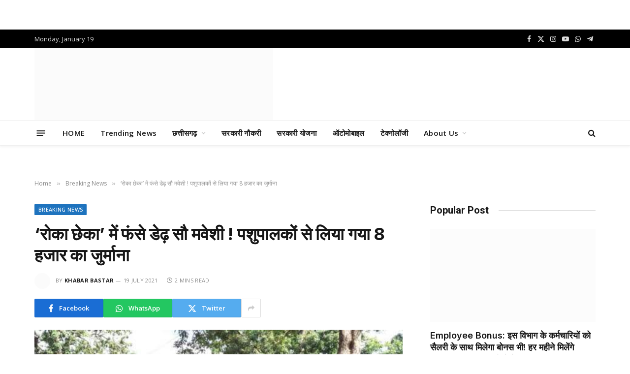

--- FILE ---
content_type: text/html; charset=UTF-8
request_url: https://www.khabarbastar.in/8-thousand-fine-taken-from-cattle-owners/
body_size: 48879
content:

<!DOCTYPE html>
<html dir="ltr" lang="en-GB" prefix="og: https://ogp.me/ns#" class="s-light site-s-light">

<head>
<meta name="viewport" content="width=device-width, initial-scale=1.0">
<meta charset="UTF-8" />
<meta name="description" content="8 thousand fine taken from cattle owners &#039;रोका छेका&#039; में फंसे डेढ़ सौ मवेशी ! पशुपालकों से लिया गया 8 हजार का जुर्माना" />
<meta name="robots" content="max-image-preview:large" />
<meta name="author" content="Khabar Bastar"/>
<meta name="google-site-verification" content="JiyP22n2uwxmK2Kay6mDK7W-UGsme8lFI9HjllQAP48" />
<meta name="generator" content="All in One SEO (AIOSEO) 4.9.0" />
<meta property="og:locale" content="en_GB" />
<meta property="og:site_name" content="Khabar Bastar" />
<meta property="og:type" content="article" />
<meta property="og:title" content="‘रोका छेका’ में फंसे डेढ़ सौ मवेशी ! पशुपालकों से लिया गया 8 हजार का जुर्माना" />
<meta property="og:description" content="8 thousand fine taken from cattle owners &#039;रोका छेका&#039; में फंसे डेढ़ सौ मवेशी ! पशुपालकों से लिया गया 8 हजार का जुर्माना" />
<meta property="og:url" content="https://www.khabarbastar.in/8-thousand-fine-taken-from-cattle-owners/" />
<meta property="og:image" content="https://www.khabarbastar.in/wp-content/uploads/2021/07/06.jpeg" />
<meta property="og:image:secure_url" content="https://www.khabarbastar.in/wp-content/uploads/2021/07/06.jpeg" />
<meta property="og:image:width" content="640" />
<meta property="og:image:height" content="397" />
<meta property="article:section" content="Breaking News" />
<meta property="article:tag" content="8 thousand fine taken from cattle owners" />
<meta property="article:published_time" content="2021-07-19T12:14:42+00:00" />
<meta property="article:modified_time" content="2021-07-19T12:15:22+00:00" />
<meta property="article:publisher" content="https://www.facebook.com/khabarbastarnews" />
<meta property="article:author" content="https://www.facebook.com/KhabarBastarNews/" />
<meta name="twitter:card" content="summary_large_image" />
<meta name="twitter:site" content="@khabarbastar" />
<meta name="twitter:title" content="‘रोका छेका’ में फंसे डेढ़ सौ मवेशी ! पशुपालकों से लिया गया 8 हजार का जुर्माना" />
<meta name="twitter:description" content="8 thousand fine taken from cattle owners &#039;रोका छेका&#039; में फंसे डेढ़ सौ मवेशी ! पशुपालकों से लिया गया 8 हजार का जुर्माना" />
<meta name="twitter:creator" content="@khabarbastar" />
<meta name="twitter:image" content="https://www.khabarbastar.in/wp-content/uploads/2021/07/06.jpeg" />
<meta name="twitter:label1" content="Written by" />
<meta name="twitter:data1" content="Khabar Bastar" />
<meta name="generator" content="WordPress 6.8.3" />
<meta name="generator" content="Site Kit by Google 1.166.0" />
<meta name="google-adsense-platform-account" content="ca-host-pub-2644536267352236">
<meta name="google-adsense-platform-domain" content="sitekit.withgoogle.com">
<meta name="generator" content="Elementor 3.33.2; features: additional_custom_breakpoints; settings: css_print_method-external, google_font-enabled, font_display-auto">
<meta name="msapplication-TileImage" content="https://www.khabarbastar.in/wp-content/uploads/2022/01/cropped-KB-LOGO-Copy-2-270x270.jpg" />



<script id="bv-lazyload-images" data-cfasync="false" bv-exclude="true">var __defProp=Object.defineProperty;var __name=(target,value)=>__defProp(target,"name",{value,configurable:!0});var bv_lazyload_event_listener="load",bv_lazyload_events=["mousemove","click","keydown","wheel","touchmove","touchend"],bv_use_srcset_attr=!1,bv_style_observer,img_observer,picture_lazy_observer;bv_lazyload_event_listener=="load"?window.addEventListener("load",event=>{handle_lazyload_images()}):bv_lazyload_event_listener=="readystatechange"&&document.addEventListener("readystatechange",event=>{document.readyState==="interactive"&&handle_lazyload_images()});function add_lazyload_image_event_listeners(handle_lazyload_images2){bv_lazyload_events.forEach(function(event){document.addEventListener(event,handle_lazyload_images2,!0)})}__name(add_lazyload_image_event_listeners,"add_lazyload_image_event_listeners");function remove_lazyload_image_event_listeners(){bv_lazyload_events.forEach(function(event){document.removeEventListener(event,handle_lazyload_images,!0)})}__name(remove_lazyload_image_event_listeners,"remove_lazyload_image_event_listeners");function bv_replace_lazyloaded_image_url(element2){let src_value=element2.getAttribute("bv-data-src"),srcset_value=element2.getAttribute("bv-data-srcset"),currentSrc=element2.getAttribute("src");currentSrc&&currentSrc.startsWith("data:image/svg+xml")&&(bv_use_srcset_attr&&srcset_value&&element2.setAttribute("srcset",srcset_value),src_value&&element2.setAttribute("src",src_value))}__name(bv_replace_lazyloaded_image_url,"bv_replace_lazyloaded_image_url");function bv_replace_inline_style_image_url(element2){let bv_style_attr=element2.getAttribute("bv-data-style");if(console.log(bv_style_attr),bv_style_attr){let currentStyles=element2.getAttribute("style")||"",newStyle=currentStyles+(currentStyles?";":"")+bv_style_attr;element2.setAttribute("style",newStyle)}else console.log("BV_STYLE_ATTRIBUTE_NOT_FOUND : "+entry)}__name(bv_replace_inline_style_image_url,"bv_replace_inline_style_image_url");function handleLazyloadImages(entries){entries.map(entry2=>{entry2.isIntersecting&&(bv_replace_lazyloaded_image_url(entry2.target),img_observer.unobserve(entry2.target))})}__name(handleLazyloadImages,"handleLazyloadImages");function handleOnscreenInlineStyleImages(entries){entries.map(entry2=>{entry2.isIntersecting&&(bv_replace_inline_style_image_url(entry2.target),bv_style_observer.unobserve(entry2.target))})}__name(handleOnscreenInlineStyleImages,"handleOnscreenInlineStyleImages");function handlePictureTags(entries){entries.map(entry2=>{entry2.isIntersecting&&(bv_replace_picture_tag_url(entry2.target),picture_lazy_observer.unobserve(entry2.target))})}__name(handlePictureTags,"handlePictureTags");function bv_replace_picture_tag_url(element2){const child_elements=element2.children;for(let i=0;i<child_elements.length;i++){let child_elem=child_elements[i],_srcset=child_elem.getAttribute("bv-data-srcset"),_src=child_elem.getAttribute("bv-data-src");_srcset&&child_elem.setAttribute("srcset",_srcset),_src&&child_elem.setAttribute("src",_src),bv_replace_picture_tag_url(child_elem)}}__name(bv_replace_picture_tag_url,"bv_replace_picture_tag_url"),"IntersectionObserver"in window&&(bv_style_observer=new IntersectionObserver(handleOnscreenInlineStyleImages),img_observer=new IntersectionObserver(handleLazyloadImages),picture_lazy_observer=new IntersectionObserver(handlePictureTags));function handle_lazyload_images(){"IntersectionObserver"in window?(document.querySelectorAll(".bv-lazyload-bg-style").forEach(target_element=>{bv_style_observer.observe(target_element)}),document.querySelectorAll(".bv-lazyload-tag-img").forEach(img_element=>{img_observer.observe(img_element)}),document.querySelectorAll(".bv-lazyload-picture").forEach(picture_element=>{picture_lazy_observer.observe(picture_element)})):(document.querySelectorAll(".bv-lazyload-bg-style").forEach(target_element=>{bv_replace_inline_style_image_url(target_element)}),document.querySelectorAll(".bv-lazyload-tag-img").forEach(target_element=>{bv_replace_lazyloaded_image_url(target_element)}),document.querySelectorAll(".bv-lazyload-picture").forEach(picture_element=>{bv_replace_picture_tag_url(element)}))}__name(handle_lazyload_images,"handle_lazyload_images");
</script>

<script id="bv-dl-scripts-list" data-cfasync="false" bv-exclude="true">
var scriptAttrs = [{"attrs":{"type":"text\/javascript","defer":true,"data-cfasync":false,"bv_inline_delayed":true,"async":false},"bv_unique_id":"UqjniMwXiFGBAtxavLx3","reference":0},{"attrs":{"type":"text\/javascript","id":"smartmag-lazy-inline-js-after","defer":true,"data-cfasync":false,"bv_inline_delayed":true,"async":false},"bv_unique_id":"4yGHRWBByFM8UoNAt0mt","reference":1},{"attrs":{"type":"text\/javascript","src":"https:\/\/www.khabarbastar.in\/wp-content\/uploads\/al_opt_content\/SCRIPT\/www.khabarbastar.in\/.\/wp-includes\/js\/jquery\/69492fe7d36f732a055a93b9\/69492fe7d36f732a055a93b9-16cb9084c573484b0cbcd8b282b41204_jquery.min.js?ver=3.7.1","id":"jquery-core-js","defer":true,"data-cfasync":false,"async":false,"bv_inline_delayed":false},"bv_unique_id":"cq1iYVdAVnKAiFCwulNg","reference":2},{"attrs":{"type":"text\/javascript","src":"https:\/\/www.khabarbastar.in\/wp-content\/uploads\/al_opt_content\/SCRIPT\/www.khabarbastar.in\/.\/wp-includes\/js\/jquery\/69492fe7d36f732a055a93b9\/69492fe7d36f732a055a93b9-9ffeb32e2d9efbf8f70caabded242267_jquery-migrate.min.js?ver=3.4.1","id":"jquery-migrate-js","defer":true,"data-cfasync":false,"async":false,"bv_inline_delayed":false},"bv_unique_id":"5f5AMjTOhm4l6UH7yyLE","reference":3},{"attrs":{"type":"text\/javascript","src":"https:\/\/www.googletagmanager.com\/gtag\/js?id=GT-TNG7Q2H","id":"google_gtagjs-js","defer":true,"data-cfasync":false,"async":false,"bv_inline_delayed":false},"bv_unique_id":"nQabHviFsQHBQCy44o5m","reference":4},{"attrs":{"type":"text\/javascript","id":"google_gtagjs-js-after","defer":true,"data-cfasync":false,"bv_inline_delayed":true,"async":false},"bv_unique_id":"qfZSjPr5zJVjnHHkvbPb","reference":5},{"attrs":{"type":"text\/javascript","defer":true,"data-cfasync":false,"bv_inline_delayed":true,"async":false},"bv_unique_id":"K5R0R9Q9gBkAesLUznsy","reference":6},{"attrs":{"defer":true,"data-cfasync":false,"bv_inline_delayed":true,"type":"text\/javascript","async":false},"bv_unique_id":"Uicz0Xi9IwIZxiek7KDW","reference":7},{"attrs":{"defer":true,"data-cfasync":false,"bv_inline_delayed":true,"type":"text\/javascript","async":false},"bv_unique_id":"mTXNy8OfPAGA86xmmogr","reference":8},{"attrs":{"src":"https:\/\/pagead2.googlesyndication.com\/pagead\/js\/adsbygoogle.js?client=ca-pub-4871695567340141","crossorigin":"anonymous","defer":true,"data-cfasync":false,"async":false,"bv_inline_delayed":false},"bv_unique_id":"0se5tkQHKb4HtDDhAf7j","reference":9},{"attrs":{"defer":true,"data-cfasync":false,"bv_inline_delayed":true,"type":"text\/javascript","async":false},"bv_unique_id":"Yk9w7YRzcf2HezRzdJT4","reference":10},{"attrs":{"type":"text\/javascript","src":"https:\/\/pagead2.googlesyndication.com\/pagead\/js\/adsbygoogle.js?client=ca-pub-4871695567340141&host=ca-host-pub-2644536267352236","crossorigin":"anonymous","defer":true,"data-cfasync":false,"async":false,"bv_inline_delayed":false},"bv_unique_id":"vKa1DX2d3oJrbBvEYaRX","reference":11},{"attrs":{"src":"https:\/\/fundingchoicesmessages.google.com\/i\/pub-4871695567340141?ers=1","nonce":"CxYIm8eI3iznj17ehAub2Q","defer":true,"data-cfasync":false,"async":false,"bv_inline_delayed":false},"bv_unique_id":"wVFoF06FPD0BooyPwLj9","reference":12},{"attrs":{"nonce":"CxYIm8eI3iznj17ehAub2Q","defer":true,"data-cfasync":false,"bv_inline_delayed":true,"type":"text\/javascript","async":false},"bv_unique_id":"4ULzB75V2HTOqBOHrGbt","reference":13},{"attrs":{"defer":true,"data-cfasync":false,"bv_inline_delayed":true,"type":"text\/javascript","async":false},"bv_unique_id":"0raWihn0H6ggC8e0188c","reference":14},{"attrs":{"src":"https:\/\/pagead2.googlesyndication.com\/pagead\/js\/adsbygoogle.js?client=ca-pub-4871695567340141","crossorigin":"anonymous","defer":true,"data-cfasync":false,"async":false,"bv_inline_delayed":false},"bv_unique_id":"Fs164ySqU3UaXFpjrl2c","reference":15},{"attrs":{"defer":true,"data-cfasync":false,"bv_inline_delayed":true,"type":"text\/javascript","async":false},"bv_unique_id":"582oFM1tr2LmjJ4dddFb","reference":16},{"attrs":{"src":"https:\/\/pagead2.googlesyndication.com\/pagead\/js\/adsbygoogle.js?client=ca-pub-4871695567340141","crossorigin":"anonymous","defer":true,"data-cfasync":false,"async":false,"bv_inline_delayed":false},"bv_unique_id":"y0vNvIS31rEOHPcEYpXU","reference":17},{"attrs":{"defer":true,"data-cfasync":false,"bv_inline_delayed":true,"type":"text\/javascript","async":false},"bv_unique_id":"PiG45Flib3Y1dV7RRHDq","reference":18},{"attrs":{"src":"https:\/\/pagead2.googlesyndication.com\/pagead\/js\/adsbygoogle.js?client=ca-pub-4871695567340141","crossorigin":"anonymous","defer":true,"data-cfasync":false,"async":false,"bv_inline_delayed":false},"bv_unique_id":"Wh98FhyITvkXvnZqnoKf","reference":19},{"attrs":{"defer":true,"data-cfasync":false,"bv_inline_delayed":true,"type":"text\/javascript","async":false},"bv_unique_id":"5BUtLUORTcXWwc9le79C","reference":20},{"attrs":{"src":"https:\/\/pagead2.googlesyndication.com\/pagead\/js\/adsbygoogle.js?client=ca-pub-4871695567340141","crossorigin":"anonymous","defer":true,"data-cfasync":false,"async":false,"bv_inline_delayed":false},"bv_unique_id":"uRHPxcsdfMgd6FcdjBS0","reference":21},{"attrs":{"defer":true,"data-cfasync":false,"bv_inline_delayed":true,"type":"text\/javascript","async":false},"bv_unique_id":"MDDu5jJchnSkAd4ctZXU","reference":22},{"attrs":{"src":"https:\/\/pagead2.googlesyndication.com\/pagead\/js\/adsbygoogle.js?client=ca-pub-4871695567340141","crossorigin":"anonymous","defer":true,"data-cfasync":false,"async":false,"bv_inline_delayed":false},"bv_unique_id":"zwTXPV5afK9yEvaQM9h3","reference":23},{"attrs":{"defer":true,"data-cfasync":false,"bv_inline_delayed":true,"type":"text\/javascript","async":false},"bv_unique_id":"cVrAqUxMOsILkZA9qIuw","reference":24},{"attrs":{"src":"https:\/\/platform.twitter.com\/widgets.js","charset":"utf-8","defer":true,"data-cfasync":false,"async":false,"bv_inline_delayed":false},"bv_unique_id":"OSIDWbDMBrUlxhqxGZT8","reference":25},{"attrs":{"src":"https:\/\/pagead2.googlesyndication.com\/pagead\/js\/adsbygoogle.js?client=ca-pub-4871695567340141","crossorigin":"anonymous","defer":true,"data-cfasync":false,"async":false,"bv_inline_delayed":false},"bv_unique_id":"bnRH4cVevferKsfPkv1F","reference":26},{"attrs":{"defer":true,"data-cfasync":false,"bv_inline_delayed":true,"type":"text\/javascript","async":false},"bv_unique_id":"2qaiFQXNaPC3lKe5mlDO","reference":27},{"attrs":{"src":"https:\/\/pagead2.googlesyndication.com\/pagead\/js\/adsbygoogle.js?client=ca-pub-4871695567340141","crossorigin":"anonymous","defer":true,"data-cfasync":false,"async":false,"bv_inline_delayed":false},"bv_unique_id":"yJ4c30n3jzYsDyDiyxtz","reference":28},{"attrs":{"defer":true,"data-cfasync":false,"bv_inline_delayed":true,"type":"text\/javascript","async":false},"bv_unique_id":"rDO6BFRmldlBrs4IOvw5","reference":29},{"attrs":{"src":"https:\/\/pagead2.googlesyndication.com\/pagead\/js\/adsbygoogle.js?client=ca-pub-4871695567340141","crossorigin":"anonymous","defer":true,"data-cfasync":false,"async":false,"bv_inline_delayed":false},"bv_unique_id":"2K1HaTLxDB1pPGimCimk","reference":30},{"attrs":{"defer":true,"data-cfasync":false,"bv_inline_delayed":true,"type":"text\/javascript","async":false},"bv_unique_id":"LJg2mupwNURhDWQR7wQF","reference":31},{"attrs":{"src":"https:\/\/pagead2.googlesyndication.com\/pagead\/js\/adsbygoogle.js?client=ca-pub-4871695567340141","crossorigin":"anonymous","defer":true,"data-cfasync":false,"async":false,"bv_inline_delayed":false},"bv_unique_id":"a6ceGnIDrFS4KYOtNryr","reference":32},{"attrs":{"defer":true,"data-cfasync":false,"bv_inline_delayed":true,"type":"text\/javascript","async":false},"bv_unique_id":"luVz3Sblx3rZ6tYayay0","reference":33},{"attrs":{"defer":true,"data-cfasync":false,"bv_inline_delayed":true,"type":"text\/javascript","async":false},"bv_unique_id":"aCOI2eXzab28h3BKKrly","reference":34},{"attrs":{"src":"https:\/\/pagead2.googlesyndication.com\/pagead\/js\/adsbygoogle.js?client=ca-pub-4871695567340141","crossorigin":"anonymous","defer":true,"data-cfasync":false,"async":false,"bv_inline_delayed":false},"bv_unique_id":"L5xM9FiiWuef7ByIb9qa","reference":35},{"attrs":{"defer":true,"data-cfasync":false,"bv_inline_delayed":true,"type":"text\/javascript","async":false},"bv_unique_id":"s4Zi5OyN1FcW1krbFMcm","reference":36},{"attrs":{"defer":true,"data-cfasync":false,"async":false,"bv_inline_delayed":true},"bv_unique_id":"DtMnrSo8zgrD5zYuxmcm","reference":37},{"attrs":{"type":"text\/javascript","id":"smartmag-lazyload-js-extra","defer":true,"data-cfasync":false,"bv_inline_delayed":true,"async":false},"bv_unique_id":"qqBr3yDPswQOEA1FOGIf","reference":38},{"attrs":{"type":"text\/javascript","src":"https:\/\/www.khabarbastar.in\/wp-content\/uploads\/al_opt_content\/SCRIPT\/www.khabarbastar.in\/.\/wp-content\/themes\/smart-mag\/js\/69492fe7d36f732a055a93b9\/69492fe7d36f732a055a93b9-0ef85c8f8b7da4e1ae20509ef259c68e_lazyload.js?ver=10.2.1","id":"smartmag-lazyload-js","defer":true,"data-cfasync":false,"async":false,"bv_inline_delayed":false},"bv_unique_id":"8IynTeaRuoJyUIMtQWOk","reference":39},{"attrs":{"type":"text\/javascript","id":"eio-lazy-load-js-before","defer":true,"data-cfasync":false,"bv_inline_delayed":true,"async":false},"bv_unique_id":"5bDmTGOvf2g58XxKnEGR","reference":40},{"attrs":{"type":"text\/javascript","src":"https:\/\/www.khabarbastar.in\/wp-content\/uploads\/al_opt_content\/SCRIPT\/www.khabarbastar.in\/.\/wp-content\/plugins\/ewww-image-optimizer\/includes\/69492fe7d36f732a055a93b9\/69492fe7d36f732a055a93b9-65c6c2bc28b9ec525d69b9156f027f60_lazysizes.min.js?ver=830","id":"eio-lazy-load-js","data-wp-strategy":"async","defer":true,"data-cfasync":false,"async":false,"bv_inline_delayed":false},"bv_unique_id":"84oW3Rsv5DnL1cL2GWsi","reference":41},{"attrs":{"type":"module","src":"https:\/\/www.khabarbastar.in\/wp-content\/uploads\/al_opt_content\/SCRIPT\/www.khabarbastar.in\/.\/wp-content\/plugins\/all-in-one-seo-pack\/dist\/Lite\/assets\/69492fe7d36f732a055a93b9\/69492fe7d36f732a055a93b9-4d435b2968cda40d69a5bc7cc5383f46_table-of-contents.95d0dfce.js?ver=4.9.0","id":"aioseo\/js\/src\/vue\/standalone\/blocks\/table-of-contents\/frontend.js-js","defer":true,"data-cfasync":false,"async":false,"bv_inline_delayed":false},"bv_unique_id":"OyeiWtrU2M4DxaRzA4M9","reference":42},{"attrs":{"type":"text\/javascript","src":"https:\/\/www.khabarbastar.in\/wp-content\/uploads\/al_opt_content\/SCRIPT\/www.khabarbastar.in\/.\/wp-content\/plugins\/ad-invalid-click-protector\/assets\/js\/69492fe7d36f732a055a93b9\/69492fe7d36f732a055a93b9-c9170907e720f5d8a8919884f0c9cc06_js.cookie.min.js?ver=3.0.0","id":"js-cookie-js","defer":true,"data-cfasync":false,"async":false,"bv_inline_delayed":false},"bv_unique_id":"2mT30z8RoBTOeIOfPJzt","reference":43},{"attrs":{"type":"text\/javascript","src":"https:\/\/www.khabarbastar.in\/wp-content\/uploads\/al_opt_content\/SCRIPT\/www.khabarbastar.in\/.\/wp-content\/plugins\/ad-invalid-click-protector\/assets\/js\/69492fe7d36f732a055a93b9\/69492fe7d36f732a055a93b9-c28ccca6de7968656a988fc2375c24d8_jquery.iframetracker.min.js?ver=2.1.0","id":"js-iframe-tracker-js","defer":true,"data-cfasync":false,"async":false,"bv_inline_delayed":false},"bv_unique_id":"QarTa8gjhwE6o01Pt6cc","reference":44},{"attrs":{"type":"text\/javascript","id":"aicp-js-extra","defer":true,"data-cfasync":false,"bv_inline_delayed":true,"async":false},"bv_unique_id":"3MHbSY5KPoBk4CVHO1Pn","reference":45},{"attrs":{"type":"text\/javascript","src":"https:\/\/www.khabarbastar.in\/wp-content\/uploads\/al_opt_content\/SCRIPT\/www.khabarbastar.in\/.\/wp-content\/plugins\/ad-invalid-click-protector\/assets\/js\/69492fe7d36f732a055a93b9\/69492fe7d36f732a055a93b9-6466cd28be2796054fe031bdd9d0430d_aicp.min.js?ver=1.0","id":"aicp-js","defer":true,"data-cfasync":false,"async":false,"bv_inline_delayed":false},"bv_unique_id":"kZK1tnJI4xMeDbE8UXDA","reference":46},{"attrs":{"type":"text\/javascript","src":"https:\/\/www.khabarbastar.in\/wp-content\/plugins\/sphere-core\/components\/auto-load-post\/js\/auto-load-post.js?ver=1.7.1","id":"spc-auto-load-post-js","defer":true,"data-cfasync":false,"async":false,"bv_inline_delayed":false},"bv_unique_id":"2CIC415yUPLJw6unfYJK","reference":47},{"attrs":{"type":"text\/javascript","src":"https:\/\/www.khabarbastar.in\/wp-content\/uploads\/al_opt_content\/SCRIPT\/www.khabarbastar.in\/.\/wp-content\/themes\/smart-mag\/js\/69492fe7d36f732a055a93b9\/69492fe7d36f732a055a93b9-ba6cf724c8bb1cf5b084e79ff230626e_jquery.mfp-lightbox.js?ver=10.2.1","id":"magnific-popup-js","defer":true,"data-cfasync":false,"async":false,"bv_inline_delayed":false},"bv_unique_id":"MGskTKsx1Oyoux2Eq1BM","reference":48},{"attrs":{"type":"text\/javascript","src":"https:\/\/www.khabarbastar.in\/wp-content\/uploads\/al_opt_content\/SCRIPT\/www.khabarbastar.in\/.\/wp-content\/themes\/smart-mag\/js\/69492fe7d36f732a055a93b9\/69492fe7d36f732a055a93b9-4d7c7efaef3434244613ec460710a0fd_jquery.sticky-sidebar.js?ver=10.2.1","id":"theia-sticky-sidebar-js","defer":true,"data-cfasync":false,"async":false,"bv_inline_delayed":false},"bv_unique_id":"7qthHP2H8mLg2xdyinZg","reference":49},{"attrs":{"type":"text\/javascript","id":"smartmag-theme-js-extra","defer":true,"data-cfasync":false,"bv_inline_delayed":true,"async":false},"bv_unique_id":"1j8rsqMMRpMvMIaBTLil","reference":50},{"attrs":{"type":"text\/javascript","src":"https:\/\/www.khabarbastar.in\/wp-content\/uploads\/al_opt_content\/SCRIPT\/www.khabarbastar.in\/.\/wp-content\/themes\/smart-mag\/js\/69492fe7d36f732a055a93b9\/69492fe7d36f732a055a93b9-85da32e6b6041ada9c93a3fa59e0dc5d_theme.js?ver=10.2.1","id":"smartmag-theme-js","defer":true,"data-cfasync":false,"async":false,"bv_inline_delayed":false},"bv_unique_id":"gdufBiSJKPrDSHi1ZLyn","reference":51},{"attrs":{"type":"text\/javascript","src":"https:\/\/www.khabarbastar.in\/wp-content\/themes\/smart-mag\/js\/float-share.js?ver=10.2.1","id":"smartmag-float-share-js","defer":true,"data-cfasync":false,"async":false,"bv_inline_delayed":false},"bv_unique_id":"DuBs0kklc7Cicg55xbXJ","reference":52},{"attrs":{"type":"text\/javascript","src":"https:\/\/www.khabarbastar.in\/wp-includes\/js\/comment-reply.min.js?ver=6.8.3","id":"comment-reply-js","data-wp-strategy":"async","defer":true,"data-cfasync":false,"async":false,"bv_inline_delayed":false},"bv_unique_id":"rHOxLq86OWEImoI1OERY","reference":53},{"attrs":{"type":"text\/javascript","src":"https:\/\/cdn.izooto.com\/scripts\/d9bb5209cff7fbf44ca87c96632def47ca6108c4.js?ver=3.7.19","id":"izootoWP-js","defer":true,"data-cfasync":false,"async":false,"bv_inline_delayed":false},"bv_unique_id":"DftuSZDX8rnlaqrEeTiB","reference":54},{"attrs":{"src":"data:text\/javascript;base64, [base64]","id":"bv-trigger-listener","type":"text\/javascript","defer":true,"async":false},"bv_unique_id":"d6fe9c24159ed4a27d224d91c70f8fdc","reference":100000000}];
</script>
<script id="bv-web-worker" type="javascript/worker" data-cfasync="false" bv-exclude="true">var __defProp=Object.defineProperty;var __name=(target,value)=>__defProp(target,"name",{value,configurable:!0});self.onmessage=function(e){var counter=e.data.fetch_urls.length;e.data.fetch_urls.forEach(function(fetch_url){loadUrl(fetch_url,function(){console.log("DONE: "+fetch_url),counter=counter-1,counter===0&&self.postMessage({status:"SUCCESS"})})})};async function loadUrl(fetch_url,callback){try{var request=new Request(fetch_url,{mode:"no-cors",redirect:"follow"});await fetch(request),callback()}catch(fetchError){console.log("Fetch Error loading URL:",fetchError);try{var xhr=new XMLHttpRequest;xhr.onerror=callback,xhr.onload=callback,xhr.responseType="blob",xhr.open("GET",fetch_url,!0),xhr.send()}catch(xhrError){console.log("XHR Error loading URL:",xhrError),callback()}}}__name(loadUrl,"loadUrl");
</script>
<script id="bv-web-worker-handler" data-cfasync="false" bv-exclude="true">var __defProp=Object.defineProperty;var __name=(target,value)=>__defProp(target,"name",{value,configurable:!0});if(typeof scriptAttrs<"u"&&Array.isArray(scriptAttrs)&&scriptAttrs.length>0){const lastElement=scriptAttrs[scriptAttrs.length-1];if(lastElement.attrs&&lastElement.attrs.id==="bv-trigger-listener"){var bv_custom_ready_state_value="loading";Object.defineProperty(document,"readyState",{get:__name(function(){return bv_custom_ready_state_value},"get"),set:__name(function(){},"set")})}}if(typeof scriptAttrs>"u"||!Array.isArray(scriptAttrs))var scriptAttrs=[];if(typeof linkStyleAttrs>"u"||!Array.isArray(linkStyleAttrs))var linkStyleAttrs=[];function isMobileDevice(){return window.innerWidth<=500}__name(isMobileDevice,"isMobileDevice");var js_dom_loaded=!1;document.addEventListener("DOMContentLoaded",()=>{js_dom_loaded=!0});const EVENTS=["mousemove","click","keydown","wheel","touchmove","touchend"];var scriptUrls=[],styleUrls=[],bvEventCalled=!1,workerFinished=!1,functionExec=!1,scriptsInjected=!1,stylesInjected=!1,bv_load_event_fired=!1,autoInjectTimerStarted=!1;const BV_AUTO_INJECT_ENABLED=!0,BV_DESKTOP_AUTO_INJECT_DELAY=1e3,BV_MOBILE_AUTO_INJECT_DELAY=4e3,BV_WORKER_TIMEOUT_DURATION=3e3;scriptAttrs.forEach((scriptAttr,index)=>{scriptAttr.attrs.src&&!scriptAttr.attrs.src.includes("data:text/javascript")&&(scriptUrls[index]=scriptAttr.attrs.src)}),linkStyleAttrs.forEach((linkAttr,index)=>{styleUrls[index]=linkAttr.attrs.href});var fetchUrls=scriptUrls.concat(styleUrls);function addEventListeners(bvEventHandler2){EVENTS.forEach(function(event){document.addEventListener(event,bvEventFired,!0),document.addEventListener(event,bvEventHandler2,!0)})}__name(addEventListeners,"addEventListeners");function removeEventListeners(){EVENTS.forEach(function(event){document.removeEventListener(event,bvEventHandler,!0)})}__name(removeEventListeners,"removeEventListeners");function bvEventFired(){bvEventCalled||(bvEventCalled=!0,workerFinished=!0)}__name(bvEventFired,"bvEventFired");function bvGetElement(attributes,element){Object.keys(attributes).forEach(function(attr){attr==="async"?element.async=attributes[attr]:attr==="innerHTML"?element.innerHTML=atob(attributes[attr]):element.setAttribute(attr,attributes[attr])})}__name(bvGetElement,"bvGetElement");function bvAddElement(attr,element){var attributes=attr.attrs;if(attributes.bv_inline_delayed){let bvScriptId=attr.bv_unique_id,bvScriptElement=document.querySelector("[bv_unique_id='"+bvScriptId+"']");bvScriptElement?(!attributes.innerHTML&&!attributes.src&&bvScriptElement.textContent.trim()!==""&&(attributes.src="data:text/javascript;base64, "+btoa(unescape(encodeURIComponent(bvScriptElement.textContent)))),bvGetElement(attributes,element),bvScriptElement.after(element)):console.log(`Script not found for ${bvScriptId}`)}else{bvGetElement(attributes,element);var templateId=attr.bv_unique_id,targetElement=document.querySelector("[id='"+templateId+"']");targetElement&&targetElement.after(element)}}__name(bvAddElement,"bvAddElement");function injectStyles(){if(stylesInjected){console.log("Styles already injected, skipping");return}stylesInjected=!0,document.querySelectorAll('style[type="bv_inline_delayed_css"], template[id]').forEach(element=>{if(element.tagName.toLowerCase()==="style"){var new_style=document.createElement("style");new_style.type="text/css",new_style.textContent=element.textContent,element.after(new_style),new_style.parentNode?element.remove():console.log("PARENT NODE NOT FOUND")}else if(element.tagName.toLowerCase()==="template"){var templateId=element.id,linkStyleAttr=linkStyleAttrs.find(attr=>attr.bv_unique_id===templateId);if(linkStyleAttr){var link=document.createElement("link");bvAddElement(linkStyleAttr,link),element.parentNode&&element.parentNode.replaceChild(link,element),console.log("EXTERNAL STYLE ADDED")}else console.log(`No linkStyleAttr found for template ID ${templateId}`)}}),linkStyleAttrs.forEach((linkStyleAttr,index)=>{console.log("STYLE ADDED");var element=document.createElement("link");bvAddElement(linkStyleAttr,element)})}__name(injectStyles,"injectStyles");function injectScripts(){if(scriptsInjected){console.log("Scripts already injected, skipping");return}scriptsInjected=!0;let last_script_element;scriptAttrs.forEach((scriptAttr,index)=>{if(bv_custom_ready_state_value==="loading"&&scriptAttr.attrs&&scriptAttr.attrs.is_first_defer_element===!0)if(last_script_element){const readyStateScript=document.createElement("script");readyStateScript.src="data:text/javascript;base64, "+btoa(unescape(encodeURIComponent("bv_custom_ready_state_value = 'interactive';"))),readyStateScript.async=!1,last_script_element.after(readyStateScript)}else bv_custom_ready_state_value="interactive",console.log('Ready state manually set to "interactive"');console.log("JS ADDED");var element=document.createElement("script");last_script_element=element,bvAddElement(scriptAttr,element)})}__name(injectScripts,"injectScripts");function bvEventHandler(){console.log("EVENT FIRED"),js_dom_loaded&&bvEventCalled&&workerFinished&&!functionExec&&(functionExec=!0,injectStyles(),injectScripts(),removeEventListeners())}__name(bvEventHandler,"bvEventHandler");function autoInjectScriptsAfterLoad(){js_dom_loaded&&workerFinished&&!scriptsInjected&&!stylesInjected&&(console.log("Auto-injecting styles and scripts after timer"),injectStyles(),injectScripts())}__name(autoInjectScriptsAfterLoad,"autoInjectScriptsAfterLoad");function startAutoInjectTimer(){if(BV_AUTO_INJECT_ENABLED&&!autoInjectTimerStarted&&bv_load_event_fired&&!bvEventCalled){autoInjectTimerStarted=!0;var delay=isMobileDevice()?BV_MOBILE_AUTO_INJECT_DELAY:BV_DESKTOP_AUTO_INJECT_DELAY;console.log("Starting auto-inject timer with delay: "+delay+"ms"),setTimeout(function(){autoInjectScriptsAfterLoad()},delay)}}__name(startAutoInjectTimer,"startAutoInjectTimer"),addEventListeners(bvEventHandler);var requestObject=window.URL||window.webkitURL,bvWorker=new Worker(requestObject.createObjectURL(new Blob([document.getElementById("bv-web-worker").textContent],{type:"text/javascript"})));bvWorker.onmessage=function(e){e.data.status==="SUCCESS"&&(console.log("WORKER_FINISHED"),workerFinished=!0,bvEventHandler(),startAutoInjectTimer())},addEventListener("load",()=>{bvEventHandler(),bv_call_fetch_urls(),bv_load_event_fired=!0});function bv_call_fetch_urls(){!bv_load_event_fired&&!workerFinished&&(bvWorker.postMessage({fetch_urls:fetchUrls}),bv_initiate_worker_timer())}__name(bv_call_fetch_urls,"bv_call_fetch_urls"),setTimeout(function(){bv_call_fetch_urls()},5e3);function bv_initiate_worker_timer(){setTimeout(function(){workerFinished||(console.log("WORKER_TIMEDOUT"),workerFinished=!0,bvWorker.terminate()),bvEventHandler(),startAutoInjectTimer()},BV_WORKER_TIMEOUT_DURATION)}__name(bv_initiate_worker_timer,"bv_initiate_worker_timer");
</script>


	
	
	<title>‘रोका छेका’ में फंसे डेढ़ सौ मवेशी ! पशुपालकों से लिया गया 8 हजार का जुर्माना</title><link rel="preload" as="image" imagesrcset="https://www.khabarbastar.in/wp-content/uploads/2021/07/06.jpeg 640w, https://www.khabarbastar.in/wp-content/uploads/2021/07/06-300x186.jpeg 300w, https://www.khabarbastar.in/wp-content/uploads/2021/07/06-356x220.jpeg 356w" imagesizes="(max-width: 749px) 100vw, 749px" />
	<style>img:is([sizes="auto" i], [sizes^="auto," i]) { contain-intrinsic-size: 3000px 1500px }</style>
	
		
	
	
	
	
	<link rel="canonical" href="https://www.khabarbastar.in/8-thousand-fine-taken-from-cattle-owners/" />
	
		
		
		
		
		
		
		
		
		
		
		
		
		
		
		
		
		
		
		
		
		
		
		
		
		<script type="application/ld+json" class="aioseo-schema">
			{"@context":"https:\/\/schema.org","@graph":[{"@type":"Article","@id":"https:\/\/www.khabarbastar.in\/8-thousand-fine-taken-from-cattle-owners\/#article","name":"\u2018\u0930\u094b\u0915\u093e \u091b\u0947\u0915\u093e\u2019 \u092e\u0947\u0902 \u092b\u0902\u0938\u0947 \u0921\u0947\u095d \u0938\u094c \u092e\u0935\u0947\u0936\u0940 ! \u092a\u0936\u0941\u092a\u093e\u0932\u0915\u094b\u0902 \u0938\u0947 \u0932\u093f\u092f\u093e \u0917\u092f\u093e 8 \u0939\u091c\u093e\u0930 \u0915\u093e \u091c\u0941\u0930\u094d\u092e\u093e\u0928\u093e","headline":"&#8216;\u0930\u094b\u0915\u093e \u091b\u0947\u0915\u093e&#8217; \u092e\u0947\u0902 \u092b\u0902\u0938\u0947 \u0921\u0947\u095d \u0938\u094c \u092e\u0935\u0947\u0936\u0940 ! \u092a\u0936\u0941\u092a\u093e\u0932\u0915\u094b\u0902 \u0938\u0947 \u0932\u093f\u092f\u093e \u0917\u092f\u093e 8 \u0939\u091c\u093e\u0930 \u0915\u093e \u091c\u0941\u0930\u094d\u092e\u093e\u0928\u093e","author":{"@id":"https:\/\/www.khabarbastar.in\/author\/khabar-bastar\/#author"},"publisher":{"@id":"https:\/\/www.khabarbastar.in\/#organization"},"image":{"@type":"ImageObject","url":"https:\/\/www.khabarbastar.in\/wp-content\/uploads\/2021\/07\/06.jpeg","width":640,"height":397},"datePublished":"2021-07-19T17:44:42+05:30","dateModified":"2021-07-19T17:45:22+05:30","inLanguage":"en-GB","mainEntityOfPage":{"@id":"https:\/\/www.khabarbastar.in\/8-thousand-fine-taken-from-cattle-owners\/#webpage"},"isPartOf":{"@id":"https:\/\/www.khabarbastar.in\/8-thousand-fine-taken-from-cattle-owners\/#webpage"},"articleSection":"Breaking News, \u092c\u0938\u094d\u0924\u0930 \u0938\u0902\u092d\u093e\u0917, \u092c\u0940\u091c\u093e\u092a\u0941\u0930, 8 thousand fine taken from cattle owners"},{"@type":"BreadcrumbList","@id":"https:\/\/www.khabarbastar.in\/8-thousand-fine-taken-from-cattle-owners\/#breadcrumblist","itemListElement":[{"@type":"ListItem","@id":"https:\/\/www.khabarbastar.in#listItem","position":1,"name":"Home","item":"https:\/\/www.khabarbastar.in","nextItem":{"@type":"ListItem","@id":"https:\/\/www.khabarbastar.in\/category\/breaking-news\/#listItem","name":"Breaking News"}},{"@type":"ListItem","@id":"https:\/\/www.khabarbastar.in\/category\/breaking-news\/#listItem","position":2,"name":"Breaking News","item":"https:\/\/www.khabarbastar.in\/category\/breaking-news\/","nextItem":{"@type":"ListItem","@id":"https:\/\/www.khabarbastar.in\/8-thousand-fine-taken-from-cattle-owners\/#listItem","name":"&#8216;\u0930\u094b\u0915\u093e \u091b\u0947\u0915\u093e&#8217; \u092e\u0947\u0902 \u092b\u0902\u0938\u0947 \u0921\u0947\u095d \u0938\u094c \u092e\u0935\u0947\u0936\u0940 ! \u092a\u0936\u0941\u092a\u093e\u0932\u0915\u094b\u0902 \u0938\u0947 \u0932\u093f\u092f\u093e \u0917\u092f\u093e 8 \u0939\u091c\u093e\u0930 \u0915\u093e \u091c\u0941\u0930\u094d\u092e\u093e\u0928\u093e"},"previousItem":{"@type":"ListItem","@id":"https:\/\/www.khabarbastar.in#listItem","name":"Home"}},{"@type":"ListItem","@id":"https:\/\/www.khabarbastar.in\/8-thousand-fine-taken-from-cattle-owners\/#listItem","position":3,"name":"&#8216;\u0930\u094b\u0915\u093e \u091b\u0947\u0915\u093e&#8217; \u092e\u0947\u0902 \u092b\u0902\u0938\u0947 \u0921\u0947\u095d \u0938\u094c \u092e\u0935\u0947\u0936\u0940 ! \u092a\u0936\u0941\u092a\u093e\u0932\u0915\u094b\u0902 \u0938\u0947 \u0932\u093f\u092f\u093e \u0917\u092f\u093e 8 \u0939\u091c\u093e\u0930 \u0915\u093e \u091c\u0941\u0930\u094d\u092e\u093e\u0928\u093e","previousItem":{"@type":"ListItem","@id":"https:\/\/www.khabarbastar.in\/category\/breaking-news\/#listItem","name":"Breaking News"}}]},{"@type":"Organization","@id":"https:\/\/www.khabarbastar.in\/#organization","name":"Khabar Bastar","description":"\u0916\u092c\u0930 \u092c\u0938\u094d\u0924\u0930 (KhabarBastar.in) \u092a\u0930 \u0906\u092a \u092a\u093e\u090f\u0902\u0917\u0947 Trending News \u0939\u092e\u0947\u0936\u093e!","url":"https:\/\/www.khabarbastar.in\/","email":"khabarbastar@gmail.com","telephone":"+919424287338","foundingDate":"2019-04-17","numberOfEmployees":{"@type":"QuantitativeValue","value":5},"logo":{"@type":"ImageObject","url":"https:\/\/www.khabarbastar.in\/wp-content\/uploads\/2020\/12\/KB-LOGO-Copy.jpg","@id":"https:\/\/www.khabarbastar.in\/8-thousand-fine-taken-from-cattle-owners\/#organizationLogo","width":542,"height":564},"image":{"@id":"https:\/\/www.khabarbastar.in\/8-thousand-fine-taken-from-cattle-owners\/#organizationLogo"},"sameAs":["https:\/\/www.facebook.com\/khabarbastarnews","https:\/\/twitter.com\/khabarbastar","https:\/\/instagram.com\/khabarbastar","https:\/\/www.youtube.com\/@Khabarbastarnews"]},{"@type":"Person","@id":"https:\/\/www.khabarbastar.in\/author\/khabar-bastar\/#author","url":"https:\/\/www.khabarbastar.in\/author\/khabar-bastar\/","name":"Khabar Bastar","image":{"@type":"ImageObject","@id":"https:\/\/www.khabarbastar.in\/8-thousand-fine-taken-from-cattle-owners\/#authorImage","url":"https:\/\/www.khabarbastar.in\/wp-content\/uploads\/2022\/01\/cropped-cropped-KB-LOGO-Copy-2-96x96.jpg","width":96,"height":96,"caption":"Khabar Bastar"},"sameAs":["https:\/\/www.facebook.com\/KhabarBastarNews\/","https:\/\/twitter.com\/khabarbastar","https:\/\/www.youtube.com\/khabarbastarnews"]},{"@type":"WebPage","@id":"https:\/\/www.khabarbastar.in\/8-thousand-fine-taken-from-cattle-owners\/#webpage","url":"https:\/\/www.khabarbastar.in\/8-thousand-fine-taken-from-cattle-owners\/","name":"\u2018\u0930\u094b\u0915\u093e \u091b\u0947\u0915\u093e\u2019 \u092e\u0947\u0902 \u092b\u0902\u0938\u0947 \u0921\u0947\u095d \u0938\u094c \u092e\u0935\u0947\u0936\u0940 ! \u092a\u0936\u0941\u092a\u093e\u0932\u0915\u094b\u0902 \u0938\u0947 \u0932\u093f\u092f\u093e \u0917\u092f\u093e 8 \u0939\u091c\u093e\u0930 \u0915\u093e \u091c\u0941\u0930\u094d\u092e\u093e\u0928\u093e","description":"8 thousand fine taken from cattle owners '\u0930\u094b\u0915\u093e \u091b\u0947\u0915\u093e' \u092e\u0947\u0902 \u092b\u0902\u0938\u0947 \u0921\u0947\u095d \u0938\u094c \u092e\u0935\u0947\u0936\u0940 ! \u092a\u0936\u0941\u092a\u093e\u0932\u0915\u094b\u0902 \u0938\u0947 \u0932\u093f\u092f\u093e \u0917\u092f\u093e 8 \u0939\u091c\u093e\u0930 \u0915\u093e \u091c\u0941\u0930\u094d\u092e\u093e\u0928\u093e","inLanguage":"en-GB","isPartOf":{"@id":"https:\/\/www.khabarbastar.in\/#website"},"breadcrumb":{"@id":"https:\/\/www.khabarbastar.in\/8-thousand-fine-taken-from-cattle-owners\/#breadcrumblist"},"author":{"@id":"https:\/\/www.khabarbastar.in\/author\/khabar-bastar\/#author"},"creator":{"@id":"https:\/\/www.khabarbastar.in\/author\/khabar-bastar\/#author"},"image":{"@type":"ImageObject","url":"https:\/\/www.khabarbastar.in\/wp-content\/uploads\/2021\/07\/06.jpeg","@id":"https:\/\/www.khabarbastar.in\/8-thousand-fine-taken-from-cattle-owners\/#mainImage","width":640,"height":397},"primaryImageOfPage":{"@id":"https:\/\/www.khabarbastar.in\/8-thousand-fine-taken-from-cattle-owners\/#mainImage"},"datePublished":"2021-07-19T17:44:42+05:30","dateModified":"2021-07-19T17:45:22+05:30"},{"@type":"WebSite","@id":"https:\/\/www.khabarbastar.in\/#website","url":"https:\/\/www.khabarbastar.in\/","name":"Khabar Bastar","description":"\u0916\u092c\u0930 \u092c\u0938\u094d\u0924\u0930 (KhabarBastar.in) \u092a\u0930 \u0906\u092a \u092a\u093e\u090f\u0902\u0917\u0947 Trending News \u0939\u092e\u0947\u0936\u093e!","inLanguage":"en-GB","publisher":{"@id":"https:\/\/www.khabarbastar.in\/#organization"}}]}
		</script>
		

<link rel='dns-prefetch' href='//www.googletagmanager.com' />
<link rel='dns-prefetch' href='//fonts.googleapis.com' />
<link rel='dns-prefetch' href='//pagead2.googlesyndication.com' />
<link rel='dns-prefetch' href='//fundingchoicesmessages.google.com' />
<link rel="alternate" type="application/rss+xml" title="Khabar Bastar &raquo; Feed" href="https://www.khabarbastar.in/feed/" />
<link rel="alternate" type="application/rss+xml" title="Khabar Bastar &raquo; Comments Feed" href="https://www.khabarbastar.in/comments/feed/" />
<link rel="alternate" type="application/rss+xml" title="Khabar Bastar &raquo; &#8216;रोका छेका&#8217; में फंसे डेढ़ सौ मवेशी ! पशुपालकों से लिया गया 8 हजार का जुर्माना Comments Feed" href="https://www.khabarbastar.in/8-thousand-fine-taken-from-cattle-owners/feed/" />
<script type="bv_inline_delayed_js" bv_unique_id="UqjniMwXiFGBAtxavLx3" defer="1" data-cfasync="" bv_inline_delayed="1" async="">/* <![CDATA[ */
window._wpemojiSettings = {"baseUrl":"https:\/\/s.w.org\/images\/core\/emoji\/16.0.1\/72x72\/","ext":".png","svgUrl":"https:\/\/s.w.org\/images\/core\/emoji\/16.0.1\/svg\/","svgExt":".svg","source":{"concatemoji":"https:\/\/www.khabarbastar.in\/wp-includes\/js\/wp-emoji-release.min.js?ver=6.8.3"}};
/*! This file is auto-generated */
!function(s,n){var o,i,e;function c(e){try{var t={supportTests:e,timestamp:(new Date).valueOf()};sessionStorage.setItem(o,JSON.stringify(t))}catch(e){}}function p(e,t,n){e.clearRect(0,0,e.canvas.width,e.canvas.height),e.fillText(t,0,0);var t=new Uint32Array(e.getImageData(0,0,e.canvas.width,e.canvas.height).data),a=(e.clearRect(0,0,e.canvas.width,e.canvas.height),e.fillText(n,0,0),new Uint32Array(e.getImageData(0,0,e.canvas.width,e.canvas.height).data));return t.every(function(e,t){return e===a[t]})}function u(e,t){e.clearRect(0,0,e.canvas.width,e.canvas.height),e.fillText(t,0,0);for(var n=e.getImageData(16,16,1,1),a=0;a<n.data.length;a++)if(0!==n.data[a])return!1;return!0}function f(e,t,n,a){switch(t){case"flag":return n(e,"\ud83c\udff3\ufe0f\u200d\u26a7\ufe0f","\ud83c\udff3\ufe0f\u200b\u26a7\ufe0f")?!1:!n(e,"\ud83c\udde8\ud83c\uddf6","\ud83c\udde8\u200b\ud83c\uddf6")&&!n(e,"\ud83c\udff4\udb40\udc67\udb40\udc62\udb40\udc65\udb40\udc6e\udb40\udc67\udb40\udc7f","\ud83c\udff4\u200b\udb40\udc67\u200b\udb40\udc62\u200b\udb40\udc65\u200b\udb40\udc6e\u200b\udb40\udc67\u200b\udb40\udc7f");case"emoji":return!a(e,"\ud83e\udedf")}return!1}function g(e,t,n,a){var r="undefined"!=typeof WorkerGlobalScope&&self instanceof WorkerGlobalScope?new OffscreenCanvas(300,150):s.createElement("canvas"),o=r.getContext("2d",{willReadFrequently:!0}),i=(o.textBaseline="top",o.font="600 32px Arial",{});return e.forEach(function(e){i[e]=t(o,e,n,a)}),i}function t(e){var t=s.createElement("script");t.src=e,t.defer=!0,s.head.appendChild(t)}"undefined"!=typeof Promise&&(o="wpEmojiSettingsSupports",i=["flag","emoji"],n.supports={everything:!0,everythingExceptFlag:!0},e=new Promise(function(e){s.addEventListener("DOMContentLoaded",e,{once:!0})}),new Promise(function(t){var n=function(){try{var e=JSON.parse(sessionStorage.getItem(o));if("object"==typeof e&&"number"==typeof e.timestamp&&(new Date).valueOf()<e.timestamp+604800&&"object"==typeof e.supportTests)return e.supportTests}catch(e){}return null}();if(!n){if("undefined"!=typeof Worker&&"undefined"!=typeof OffscreenCanvas&&"undefined"!=typeof URL&&URL.createObjectURL&&"undefined"!=typeof Blob)try{var e="postMessage("+g.toString()+"("+[JSON.stringify(i),f.toString(),p.toString(),u.toString()].join(",")+"));",a=new Blob([e],{type:"text/javascript"}),r=new Worker(URL.createObjectURL(a),{name:"wpTestEmojiSupports"});return void(r.onmessage=function(e){c(n=e.data),r.terminate(),t(n)})}catch(e){}c(n=g(i,f,p,u))}t(n)}).then(function(e){for(var t in e)n.supports[t]=e[t],n.supports.everything=n.supports.everything&&n.supports[t],"flag"!==t&&(n.supports.everythingExceptFlag=n.supports.everythingExceptFlag&&n.supports[t]);n.supports.everythingExceptFlag=n.supports.everythingExceptFlag&&!n.supports.flag,n.DOMReady=!1,n.readyCallback=function(){n.DOMReady=!0}}).then(function(){return e}).then(function(){var e;n.supports.everything||(n.readyCallback(),(e=n.source||{}).concatemoji?t(e.concatemoji):e.wpemoji&&e.twemoji&&(t(e.twemoji),t(e.wpemoji)))}))}((window,document),window._wpemojiSettings);
/* ]]> */</script>
<style id='wp-emoji-styles-inline-css' type='text/css'>

	img.wp-smiley, img.emoji {
		display: inline !important;
		border: none !important;
		box-shadow: none !important;
		height: 1em !important;
		width: 1em !important;
		margin: 0 0.07em !important;
		vertical-align: -0.1em !important;
		background: none !important;
		padding: 0 !important;
	}
</style>
<link rel='stylesheet' id='wp-block-library-css' href='https://www.khabarbastar.in/wp-includes/css/dist/block-library/style.min.css?ver=6.8.3' type='text/css' media='all' />
<style id='classic-theme-styles-inline-css' type='text/css'>
/*! This file is auto-generated */
.wp-block-button__link{color:#fff;background-color:#32373c;border-radius:9999px;box-shadow:none;text-decoration:none;padding:calc(.667em + 2px) calc(1.333em + 2px);font-size:1.125em}.wp-block-file__button{background:#32373c;color:#fff;text-decoration:none}
</style>
<link rel='stylesheet' id='aioseo/css/src/vue/standalone/blocks/table-of-contents/global.scss-css' href='https://www.khabarbastar.in/wp-content/plugins/all-in-one-seo-pack/dist/Lite/assets/css/table-of-contents/global.e90f6d47.css?ver=4.9.0' type='text/css' media='all' />
<style id='global-styles-inline-css' type='text/css'>
:root{--wp--preset--aspect-ratio--square: 1;--wp--preset--aspect-ratio--4-3: 4/3;--wp--preset--aspect-ratio--3-4: 3/4;--wp--preset--aspect-ratio--3-2: 3/2;--wp--preset--aspect-ratio--2-3: 2/3;--wp--preset--aspect-ratio--16-9: 16/9;--wp--preset--aspect-ratio--9-16: 9/16;--wp--preset--color--black: #000000;--wp--preset--color--cyan-bluish-gray: #abb8c3;--wp--preset--color--white: #ffffff;--wp--preset--color--pale-pink: #f78da7;--wp--preset--color--vivid-red: #cf2e2e;--wp--preset--color--luminous-vivid-orange: #ff6900;--wp--preset--color--luminous-vivid-amber: #fcb900;--wp--preset--color--light-green-cyan: #7bdcb5;--wp--preset--color--vivid-green-cyan: #00d084;--wp--preset--color--pale-cyan-blue: #8ed1fc;--wp--preset--color--vivid-cyan-blue: #0693e3;--wp--preset--color--vivid-purple: #9b51e0;--wp--preset--gradient--vivid-cyan-blue-to-vivid-purple: linear-gradient(135deg,rgba(6,147,227,1) 0%,rgb(155,81,224) 100%);--wp--preset--gradient--light-green-cyan-to-vivid-green-cyan: linear-gradient(135deg,rgb(122,220,180) 0%,rgb(0,208,130) 100%);--wp--preset--gradient--luminous-vivid-amber-to-luminous-vivid-orange: linear-gradient(135deg,rgba(252,185,0,1) 0%,rgba(255,105,0,1) 100%);--wp--preset--gradient--luminous-vivid-orange-to-vivid-red: linear-gradient(135deg,rgba(255,105,0,1) 0%,rgb(207,46,46) 100%);--wp--preset--gradient--very-light-gray-to-cyan-bluish-gray: linear-gradient(135deg,rgb(238,238,238) 0%,rgb(169,184,195) 100%);--wp--preset--gradient--cool-to-warm-spectrum: linear-gradient(135deg,rgb(74,234,220) 0%,rgb(151,120,209) 20%,rgb(207,42,186) 40%,rgb(238,44,130) 60%,rgb(251,105,98) 80%,rgb(254,248,76) 100%);--wp--preset--gradient--blush-light-purple: linear-gradient(135deg,rgb(255,206,236) 0%,rgb(152,150,240) 100%);--wp--preset--gradient--blush-bordeaux: linear-gradient(135deg,rgb(254,205,165) 0%,rgb(254,45,45) 50%,rgb(107,0,62) 100%);--wp--preset--gradient--luminous-dusk: linear-gradient(135deg,rgb(255,203,112) 0%,rgb(199,81,192) 50%,rgb(65,88,208) 100%);--wp--preset--gradient--pale-ocean: linear-gradient(135deg,rgb(255,245,203) 0%,rgb(182,227,212) 50%,rgb(51,167,181) 100%);--wp--preset--gradient--electric-grass: linear-gradient(135deg,rgb(202,248,128) 0%,rgb(113,206,126) 100%);--wp--preset--gradient--midnight: linear-gradient(135deg,rgb(2,3,129) 0%,rgb(40,116,252) 100%);--wp--preset--font-size--small: 13px;--wp--preset--font-size--medium: 20px;--wp--preset--font-size--large: 36px;--wp--preset--font-size--x-large: 42px;--wp--preset--spacing--20: 0.44rem;--wp--preset--spacing--30: 0.67rem;--wp--preset--spacing--40: 1rem;--wp--preset--spacing--50: 1.5rem;--wp--preset--spacing--60: 2.25rem;--wp--preset--spacing--70: 3.38rem;--wp--preset--spacing--80: 5.06rem;--wp--preset--shadow--natural: 6px 6px 9px rgba(0, 0, 0, 0.2);--wp--preset--shadow--deep: 12px 12px 50px rgba(0, 0, 0, 0.4);--wp--preset--shadow--sharp: 6px 6px 0px rgba(0, 0, 0, 0.2);--wp--preset--shadow--outlined: 6px 6px 0px -3px rgba(255, 255, 255, 1), 6px 6px rgba(0, 0, 0, 1);--wp--preset--shadow--crisp: 6px 6px 0px rgba(0, 0, 0, 1);}:where(.is-layout-flex){gap: 0.5em;}:where(.is-layout-grid){gap: 0.5em;}body .is-layout-flex{display: flex;}.is-layout-flex{flex-wrap: wrap;align-items: center;}.is-layout-flex > :is(*, div){margin: 0;}body .is-layout-grid{display: grid;}.is-layout-grid > :is(*, div){margin: 0;}:where(.wp-block-columns.is-layout-flex){gap: 2em;}:where(.wp-block-columns.is-layout-grid){gap: 2em;}:where(.wp-block-post-template.is-layout-flex){gap: 1.25em;}:where(.wp-block-post-template.is-layout-grid){gap: 1.25em;}.has-black-color{color: var(--wp--preset--color--black) !important;}.has-cyan-bluish-gray-color{color: var(--wp--preset--color--cyan-bluish-gray) !important;}.has-white-color{color: var(--wp--preset--color--white) !important;}.has-pale-pink-color{color: var(--wp--preset--color--pale-pink) !important;}.has-vivid-red-color{color: var(--wp--preset--color--vivid-red) !important;}.has-luminous-vivid-orange-color{color: var(--wp--preset--color--luminous-vivid-orange) !important;}.has-luminous-vivid-amber-color{color: var(--wp--preset--color--luminous-vivid-amber) !important;}.has-light-green-cyan-color{color: var(--wp--preset--color--light-green-cyan) !important;}.has-vivid-green-cyan-color{color: var(--wp--preset--color--vivid-green-cyan) !important;}.has-pale-cyan-blue-color{color: var(--wp--preset--color--pale-cyan-blue) !important;}.has-vivid-cyan-blue-color{color: var(--wp--preset--color--vivid-cyan-blue) !important;}.has-vivid-purple-color{color: var(--wp--preset--color--vivid-purple) !important;}.has-black-background-color{background-color: var(--wp--preset--color--black) !important;}.has-cyan-bluish-gray-background-color{background-color: var(--wp--preset--color--cyan-bluish-gray) !important;}.has-white-background-color{background-color: var(--wp--preset--color--white) !important;}.has-pale-pink-background-color{background-color: var(--wp--preset--color--pale-pink) !important;}.has-vivid-red-background-color{background-color: var(--wp--preset--color--vivid-red) !important;}.has-luminous-vivid-orange-background-color{background-color: var(--wp--preset--color--luminous-vivid-orange) !important;}.has-luminous-vivid-amber-background-color{background-color: var(--wp--preset--color--luminous-vivid-amber) !important;}.has-light-green-cyan-background-color{background-color: var(--wp--preset--color--light-green-cyan) !important;}.has-vivid-green-cyan-background-color{background-color: var(--wp--preset--color--vivid-green-cyan) !important;}.has-pale-cyan-blue-background-color{background-color: var(--wp--preset--color--pale-cyan-blue) !important;}.has-vivid-cyan-blue-background-color{background-color: var(--wp--preset--color--vivid-cyan-blue) !important;}.has-vivid-purple-background-color{background-color: var(--wp--preset--color--vivid-purple) !important;}.has-black-border-color{border-color: var(--wp--preset--color--black) !important;}.has-cyan-bluish-gray-border-color{border-color: var(--wp--preset--color--cyan-bluish-gray) !important;}.has-white-border-color{border-color: var(--wp--preset--color--white) !important;}.has-pale-pink-border-color{border-color: var(--wp--preset--color--pale-pink) !important;}.has-vivid-red-border-color{border-color: var(--wp--preset--color--vivid-red) !important;}.has-luminous-vivid-orange-border-color{border-color: var(--wp--preset--color--luminous-vivid-orange) !important;}.has-luminous-vivid-amber-border-color{border-color: var(--wp--preset--color--luminous-vivid-amber) !important;}.has-light-green-cyan-border-color{border-color: var(--wp--preset--color--light-green-cyan) !important;}.has-vivid-green-cyan-border-color{border-color: var(--wp--preset--color--vivid-green-cyan) !important;}.has-pale-cyan-blue-border-color{border-color: var(--wp--preset--color--pale-cyan-blue) !important;}.has-vivid-cyan-blue-border-color{border-color: var(--wp--preset--color--vivid-cyan-blue) !important;}.has-vivid-purple-border-color{border-color: var(--wp--preset--color--vivid-purple) !important;}.has-vivid-cyan-blue-to-vivid-purple-gradient-background{background: var(--wp--preset--gradient--vivid-cyan-blue-to-vivid-purple) !important;}.has-light-green-cyan-to-vivid-green-cyan-gradient-background{background: var(--wp--preset--gradient--light-green-cyan-to-vivid-green-cyan) !important;}.has-luminous-vivid-amber-to-luminous-vivid-orange-gradient-background{background: var(--wp--preset--gradient--luminous-vivid-amber-to-luminous-vivid-orange) !important;}.has-luminous-vivid-orange-to-vivid-red-gradient-background{background: var(--wp--preset--gradient--luminous-vivid-orange-to-vivid-red) !important;}.has-very-light-gray-to-cyan-bluish-gray-gradient-background{background: var(--wp--preset--gradient--very-light-gray-to-cyan-bluish-gray) !important;}.has-cool-to-warm-spectrum-gradient-background{background: var(--wp--preset--gradient--cool-to-warm-spectrum) !important;}.has-blush-light-purple-gradient-background{background: var(--wp--preset--gradient--blush-light-purple) !important;}.has-blush-bordeaux-gradient-background{background: var(--wp--preset--gradient--blush-bordeaux) !important;}.has-luminous-dusk-gradient-background{background: var(--wp--preset--gradient--luminous-dusk) !important;}.has-pale-ocean-gradient-background{background: var(--wp--preset--gradient--pale-ocean) !important;}.has-electric-grass-gradient-background{background: var(--wp--preset--gradient--electric-grass) !important;}.has-midnight-gradient-background{background: var(--wp--preset--gradient--midnight) !important;}.has-small-font-size{font-size: var(--wp--preset--font-size--small) !important;}.has-medium-font-size{font-size: var(--wp--preset--font-size--medium) !important;}.has-large-font-size{font-size: var(--wp--preset--font-size--large) !important;}.has-x-large-font-size{font-size: var(--wp--preset--font-size--x-large) !important;}
:where(.wp-block-post-template.is-layout-flex){gap: 1.25em;}:where(.wp-block-post-template.is-layout-grid){gap: 1.25em;}
:where(.wp-block-columns.is-layout-flex){gap: 2em;}:where(.wp-block-columns.is-layout-grid){gap: 2em;}
:root :where(.wp-block-pullquote){font-size: 1.5em;line-height: 1.6;}
</style>
<link rel='stylesheet' id='smartmag-core-css' href='https://www.khabarbastar.in/wp-content/themes/smart-mag/style.css?ver=10.2.1' type='text/css' media='all' />
<style id='smartmag-core-inline-css' type='text/css'>
:root { --c-main: #1e73be;
--c-main-rgb: 30,115,190;
--text-font: "Open Sans", system-ui, -apple-system, "Segoe UI", Arial, sans-serif;
--body-font: "Open Sans", system-ui, -apple-system, "Segoe UI", Arial, sans-serif;
--ui-font: "Open Sans", system-ui, -apple-system, "Segoe UI", Arial, sans-serif;
--title-font: "Open Sans", system-ui, -apple-system, "Segoe UI", Arial, sans-serif;
--h-font: "Open Sans", system-ui, -apple-system, "Segoe UI", Arial, sans-serif;
--title-font: "Inter", system-ui, -apple-system, "Segoe UI", Arial, sans-serif;
--h-font: "Inter", system-ui, -apple-system, "Segoe UI", Arial, sans-serif;
--main-width: 1140px;
--excerpt-size: 14px; }
.smart-head-main { --c-shadow: rgba(10,10,10,0.04); }
.smart-head-main .smart-head-top { --head-h: 38px; }
.smart-head-main .smart-head-mid { --head-h: 146px; }
.s-dark .smart-head-main .smart-head-mid,
.smart-head-main .s-dark.smart-head-mid { background-color: #181818; }
.smart-head-main .smart-head-bot { --head-h: 52px; }
.navigation-main .menu > li > a { letter-spacing: 0.02em; }
.navigation-main { --nav-items-space: 16px; }
.smart-head-main .offcanvas-toggle { transform: scale(0.65); }
.post-meta .meta-item, .post-meta .text-in { font-size: 11px; font-weight: normal; text-transform: uppercase; letter-spacing: 0.03em; }
.post-meta .text-in, .post-meta .post-cat > a { font-size: 11px; }
.post-meta .post-cat > a { font-weight: bold; text-transform: uppercase; letter-spacing: 0.1em; }
.post-meta .post-author > a { font-weight: bold; }
.block-head .heading { font-family: "Roboto", system-ui, -apple-system, "Segoe UI", Arial, sans-serif; }
.loop-grid-base .post-title { font-size: 18px; font-weight: 600; }
.entry-content { font-size: 16px; }
.post-share-float .service { width: 38px; height: 34px; margin-bottom: 8px; font-size: 18px; }


</style>
<link rel='stylesheet' id='smartmag-magnific-popup-css' href='https://www.khabarbastar.in/wp-content/themes/smart-mag/css/lightbox.css?ver=10.2.1' type='text/css' media='all' />
<link rel='stylesheet' id='smartmag-icons-css' href='https://www.khabarbastar.in/wp-content/themes/smart-mag/css/icons/icons.css?ver=10.2.1' type='text/css' media='all' />
<link rel='stylesheet' id='smartmag-gfonts-custom-css' href='https://fonts.googleapis.com/css?family=Open+Sans%3A400%2C500%2C600%2C700%7CInter%3A400%2C500%2C600%2C700%7CRoboto%3A400%2C500%2C600%2C700&#038;display=swap' type='text/css' media='all' />
<script type="bv_inline_delayed_js" bv_unique_id="4yGHRWBByFM8UoNAt0mt" id="smartmag-lazy-inline-js-after" defer="1" data-cfasync="" bv_inline_delayed="1" async="">/* <![CDATA[ */
/**
 * @copyright ThemeSphere
 * @preserve
 */
var BunyadLazy={};BunyadLazy.load=function(){function a(e,n){var t={};e.dataset.bgset&&e.dataset.sizes?(t.sizes=e.dataset.sizes,t.srcset=e.dataset.bgset):t.src=e.dataset.bgsrc,function(t){var a=t.dataset.ratio;if(0<a){const e=t.parentElement;if(e.classList.contains("media-ratio")){const n=e.style;n.getPropertyValue("--a-ratio")||(n.paddingBottom=100/a+"%")}}}(e);var a,o=document.createElement("img");for(a in o.onload=function(){var t="url('"+(o.currentSrc||o.src)+"')",a=e.style;a.backgroundImage!==t&&requestAnimationFrame(()=>{a.backgroundImage=t,n&&n()}),o.onload=null,o.onerror=null,o=null},o.onerror=o.onload,t)o.setAttribute(a,t[a]);o&&o.complete&&0<o.naturalWidth&&o.onload&&o.onload()}function e(t){t.dataset.loaded||a(t,()=>{document.dispatchEvent(new Event("lazyloaded")),t.dataset.loaded=1})}function n(t){"complete"===document.readyState?t():window.addEventListener("load",t)}return{initEarly:function(){var t,a=()=>{document.querySelectorAll(".img.bg-cover:not(.lazyload)").forEach(e)};"complete"!==document.readyState?(t=setInterval(a,150),n(()=>{a(),clearInterval(t)})):a()},callOnLoad:n,initBgImages:function(t){t&&n(()=>{document.querySelectorAll(".img.bg-cover").forEach(e)})},bgLoad:a}}(),BunyadLazy.load.initEarly();
/* ]]> */</script>
<template id="cq1iYVdAVnKAiFCwulNg"></template>
<template id="5f5AMjTOhm4l6UH7yyLE"></template>



<template id="nQabHviFsQHBQCy44o5m"></template>
<script type="bv_inline_delayed_js" bv_unique_id="qfZSjPr5zJVjnHHkvbPb" id="google_gtagjs-js-after" defer="1" data-cfasync="" bv_inline_delayed="1" async="">/* <![CDATA[ */
window.dataLayer = window.dataLayer || [];function gtag(){dataLayer.push(arguments);}
gtag("set","linker",{"domains":["www.khabarbastar.in"]});
gtag("js", new Date());
gtag("set", "developer_id.dZTNiMT", true);
gtag("config", "GT-TNG7Q2H");
/* ]]> */</script>
<link rel="https://api.w.org/" href="https://www.khabarbastar.in/wp-json/" /><link rel="alternate" title="JSON" type="application/json" href="https://www.khabarbastar.in/wp-json/wp/v2/posts/15339" /><link rel="EditURI" type="application/rsd+xml" title="RSD" href="https://www.khabarbastar.in/xmlrpc.php?rsd" />

<link rel='shortlink' href='https://www.khabarbastar.in/?p=15339' />
<link rel="alternate" title="oEmbed (JSON)" type="application/json+oembed" href="https://www.khabarbastar.in/wp-json/oembed/1.0/embed?url=https%3A%2F%2Fwww.khabarbastar.in%2F8-thousand-fine-taken-from-cattle-owners%2F" />
<link rel="alternate" title="oEmbed (XML)" type="text/xml+oembed" href="https://www.khabarbastar.in/wp-json/oembed/1.0/embed?url=https%3A%2F%2Fwww.khabarbastar.in%2F8-thousand-fine-taken-from-cattle-owners%2F&#038;format=xml" />
<script type="bv_inline_delayed_js" bv_unique_id="K5R0R9Q9gBkAesLUznsy" defer="1" data-cfasync="" bv_inline_delayed="1" async="">window.is_wp=1;
window._izootoModule= window._izootoModule || {};
window._izootoModule['swPath'] = "https://www.khabarbastar.in/service-worker.js";</script>
	<script type="bv_inline_delayed_js" bv_unique_id="Uicz0Xi9IwIZxiek7KDW" defer="1" data-cfasync="" bv_inline_delayed="1" async="">window._izq = window._izq || []; window._izq.push(["init"]);</script>
				
		<script type="bv_inline_delayed_js" bv_unique_id="mTXNy8OfPAGA86xmmogr" defer="1" data-cfasync="" bv_inline_delayed="1" async="">var BunyadSchemeKey = 'bunyad-scheme';
		(() => {
			const d = document.documentElement;
			const c = d.classList;
			var scheme = localStorage.getItem(BunyadSchemeKey);
			
			if (scheme) {
				d.dataset.origClass = c;
				scheme === 'dark' ? c.remove('s-light', 'site-s-light') : c.remove('s-dark', 'site-s-dark');
				c.add('site-s-' + scheme, 's-' + scheme);
			}
		})();</script>
		





			<style>
				.e-con.e-parent:nth-of-type(n+4):not(.e-lazyloaded):not(.e-no-lazyload),
				.e-con.e-parent:nth-of-type(n+4):not(.e-lazyloaded):not(.e-no-lazyload) * {
					background-image: none !important;
				}
				@media screen and (max-height: 1024px) {
					.e-con.e-parent:nth-of-type(n+3):not(.e-lazyloaded):not(.e-no-lazyload),
					.e-con.e-parent:nth-of-type(n+3):not(.e-lazyloaded):not(.e-no-lazyload) * {
						background-image: none !important;
					}
				}
				@media screen and (max-height: 640px) {
					.e-con.e-parent:nth-of-type(n+2):not(.e-lazyloaded):not(.e-no-lazyload),
					.e-con.e-parent:nth-of-type(n+2):not(.e-lazyloaded):not(.e-no-lazyload) * {
						background-image: none !important;
					}
				}
			</style>
			<style>.lazyload{background-image:none !important;}.lazyload:before{background-image:none !important;}</style><template id="0se5tkQHKb4HtDDhAf7j"></template>

<ins class="adsbygoogle"
     style="display:block"
     data-ad-client="ca-pub-4871695567340141"
     data-ad-slot="1504029371"
     data-ad-format="auto"
     data-full-width-responsive="true"></ins>
<script type="bv_inline_delayed_js" bv_unique_id="Yk9w7YRzcf2HezRzdJT4" defer="1" data-cfasync="" bv_inline_delayed="1" async="">(adsbygoogle = window.adsbygoogle || []).push({});</script>

<template id="vKa1DX2d3oJrbBvEYaRX"></template>




<template id="wVFoF06FPD0BooyPwLj9"></template><script type="bv_inline_delayed_js" bv_unique_id="4ULzB75V2HTOqBOHrGbt" nonce="CxYIm8eI3iznj17ehAub2Q" defer="1" data-cfasync="" bv_inline_delayed="1" async="">(function() {function signalGooglefcPresent() {if (!window.frames['googlefcPresent']) {if (document.body) {const iframe = document.createElement('iframe'); iframe.style = 'width: 0; height: 0; border: none; z-index: -1000; left: -1000px; top: -1000px;'; iframe.style.display = 'none'; iframe.name = 'googlefcPresent'; document.body.appendChild(iframe);} else {setTimeout(signalGooglefcPresent, 0);}}}signalGooglefcPresent();})();</script>



<script type="bv_inline_delayed_js" bv_unique_id="0raWihn0H6ggC8e0188c" defer="1" data-cfasync="" bv_inline_delayed="1" async="">(function(){'use strict';function aa(a){var b=0;return function(){return b<a.length?{done:!1,value:a[b++]}:{done:!0}}}var ba="function"==typeof Object.defineProperties?Object.defineProperty:function(a,b,c){if(a==Array.prototype||a==Object.prototype)return a;a[b]=c.value;return a};
function ea(a){a=["object"==typeof globalThis&&globalThis,a,"object"==typeof window&&window,"object"==typeof self&&self,"object"==typeof global&&global];for(var b=0;b<a.length;++b){var c=a[b];if(c&&c.Math==Math)return c}throw Error("Cannot find global object");}var fa=ea(this);function ha(a,b){if(b)a:{var c=fa;a=a.split(".");for(var d=0;d<a.length-1;d++){var e=a[d];if(!(e in c))break a;c=c[e]}a=a[a.length-1];d=c[a];b=b(d);b!=d&&null!=b&&ba(c,a,{configurable:!0,writable:!0,value:b})}}
var ia="function"==typeof Object.create?Object.create:function(a){function b(){}b.prototype=a;return new b},l;if("function"==typeof Object.setPrototypeOf)l=Object.setPrototypeOf;else{var m;a:{var ja={a:!0},ka={};try{ka.__proto__=ja;m=ka.a;break a}catch(a){}m=!1}l=m?function(a,b){a.__proto__=b;if(a.__proto__!==b)throw new TypeError(a+" is not extensible");return a}:null}var la=l;
function n(a,b){a.prototype=ia(b.prototype);a.prototype.constructor=a;if(la)la(a,b);else for(var c in b)if("prototype"!=c)if(Object.defineProperties){var d=Object.getOwnPropertyDescriptor(b,c);d&&Object.defineProperty(a,c,d)}else a[c]=b[c];a.A=b.prototype}function ma(){for(var a=Number(this),b=[],c=a;c<arguments.length;c++)b[c-a]=arguments[c];return b}
var na="function"==typeof Object.assign?Object.assign:function(a,b){for(var c=1;c<arguments.length;c++){var d=arguments[c];if(d)for(var e in d)Object.prototype.hasOwnProperty.call(d,e)&&(a[e]=d[e])}return a};ha("Object.assign",function(a){return a||na});/*

 Copyright The Closure Library Authors.
 SPDX-License-Identifier: Apache-2.0
*/
var p=this||self;function q(a){return a};var t,u;a:{for(var oa=["CLOSURE_FLAGS"],v=p,x=0;x<oa.length;x++)if(v=v[oa[x]],null==v){u=null;break a}u=v}var pa=u&&u[610401301];t=null!=pa?pa:!1;var z,qa=p.navigator;z=qa?qa.userAgentData||null:null;function A(a){return t?z?z.brands.some(function(b){return(b=b.brand)&&-1!=b.indexOf(a)}):!1:!1}function B(a){var b;a:{if(b=p.navigator)if(b=b.userAgent)break a;b=""}return-1!=b.indexOf(a)};function C(){return t?!!z&&0<z.brands.length:!1}function D(){return C()?A("Chromium"):(B("Chrome")||B("CriOS"))&&!(C()?0:B("Edge"))||B("Silk")};var ra=C()?!1:B("Trident")||B("MSIE");!B("Android")||D();D();B("Safari")&&(D()||(C()?0:B("Coast"))||(C()?0:B("Opera"))||(C()?0:B("Edge"))||(C()?A("Microsoft Edge"):B("Edg/"))||C()&&A("Opera"));var sa={},E=null;var ta="undefined"!==typeof Uint8Array,ua=!ra&&"function"===typeof btoa;var F="function"===typeof Symbol&&"symbol"===typeof Symbol()?Symbol():void 0,G=F?function(a,b){a[F]|=b}:function(a,b){void 0!==a.g?a.g|=b:Object.defineProperties(a,{g:{value:b,configurable:!0,writable:!0,enumerable:!1}})};function va(a){var b=H(a);1!==(b&1)&&(Object.isFrozen(a)&&(a=Array.prototype.slice.call(a)),I(a,b|1))}
var H=F?function(a){return a[F]|0}:function(a){return a.g|0},J=F?function(a){return a[F]}:function(a){return a.g},I=F?function(a,b){a[F]=b}:function(a,b){void 0!==a.g?a.g=b:Object.defineProperties(a,{g:{value:b,configurable:!0,writable:!0,enumerable:!1}})};function wa(){var a=[];G(a,1);return a}function xa(a,b){I(b,(a|0)&-99)}function K(a,b){I(b,(a|34)&-73)}function L(a){a=a>>11&1023;return 0===a?536870912:a};var M={};function N(a){return null!==a&&"object"===typeof a&&!Array.isArray(a)&&a.constructor===Object}var O,ya=[];I(ya,39);O=Object.freeze(ya);var P;function Q(a,b){P=b;a=new a(b);P=void 0;return a}
function R(a,b,c){null==a&&(a=P);P=void 0;if(null==a){var d=96;c?(a=[c],d|=512):a=[];b&&(d=d&-2095105|(b&1023)<<11)}else{if(!Array.isArray(a))throw Error();d=H(a);if(d&64)return a;d|=64;if(c&&(d|=512,c!==a[0]))throw Error();a:{c=a;var e=c.length;if(e){var f=e-1,g=c[f];if(N(g)){d|=256;b=(d>>9&1)-1;e=f-b;1024<=e&&(za(c,b,g),e=1023);d=d&-2095105|(e&1023)<<11;break a}}b&&(g=(d>>9&1)-1,b=Math.max(b,e-g),1024<b&&(za(c,g,{}),d|=256,b=1023),d=d&-2095105|(b&1023)<<11)}}I(a,d);return a}
function za(a,b,c){for(var d=1023+b,e=a.length,f=d;f<e;f++){var g=a[f];null!=g&&g!==c&&(c[f-b]=g)}a.length=d+1;a[d]=c};function Aa(a){switch(typeof a){case "number":return isFinite(a)?a:String(a);case "boolean":return a?1:0;case "object":if(a&&!Array.isArray(a)&&ta&&null!=a&&a instanceof Uint8Array){if(ua){for(var b="",c=0,d=a.length-10240;c<d;)b+=String.fromCharCode.apply(null,a.subarray(c,c+=10240));b+=String.fromCharCode.apply(null,c?a.subarray(c):a);a=btoa(b)}else{void 0===b&&(b=0);if(!E){E={};c="ABCDEFGHIJKLMNOPQRSTUVWXYZabcdefghijklmnopqrstuvwxyz0123456789".split("");d=["+/=","+/","-_=","-_.","-_"];for(var e=
0;5>e;e++){var f=c.concat(d[e].split(""));sa[e]=f;for(var g=0;g<f.length;g++){var h=f[g];void 0===E[h]&&(E[h]=g)}}}b=sa[b];c=Array(Math.floor(a.length/3));d=b[64]||"";for(e=f=0;f<a.length-2;f+=3){var k=a[f],w=a[f+1];h=a[f+2];g=b[k>>2];k=b[(k&3)<<4|w>>4];w=b[(w&15)<<2|h>>6];h=b[h&63];c[e++]=g+k+w+h}g=0;h=d;switch(a.length-f){case 2:g=a[f+1],h=b[(g&15)<<2]||d;case 1:a=a[f],c[e]=b[a>>2]+b[(a&3)<<4|g>>4]+h+d}a=c.join("")}return a}}return a};function Ba(a,b,c){a=Array.prototype.slice.call(a);var d=a.length,e=b&256?a[d-1]:void 0;d+=e?-1:0;for(b=b&512?1:0;b<d;b++)a[b]=c(a[b]);if(e){b=a[b]={};for(var f in e)Object.prototype.hasOwnProperty.call(e,f)&&(b[f]=c(e[f]))}return a}function Da(a,b,c,d,e,f){if(null!=a){if(Array.isArray(a))a=e&&0==a.length&&H(a)&1?void 0:f&&H(a)&2?a:Ea(a,b,c,void 0!==d,e,f);else if(N(a)){var g={},h;for(h in a)Object.prototype.hasOwnProperty.call(a,h)&&(g[h]=Da(a[h],b,c,d,e,f));a=g}else a=b(a,d);return a}}
function Ea(a,b,c,d,e,f){var g=d||c?H(a):0;d=d?!!(g&32):void 0;a=Array.prototype.slice.call(a);for(var h=0;h<a.length;h++)a[h]=Da(a[h],b,c,d,e,f);c&&c(g,a);return a}function Fa(a){return a.s===M?a.toJSON():Aa(a)};function Ga(a,b,c){c=void 0===c?K:c;if(null!=a){if(ta&&a instanceof Uint8Array)return b?a:new Uint8Array(a);if(Array.isArray(a)){var d=H(a);if(d&2)return a;if(b&&!(d&64)&&(d&32||0===d))return I(a,d|34),a;a=Ea(a,Ga,d&4?K:c,!0,!1,!0);b=H(a);b&4&&b&2&&Object.freeze(a);return a}a.s===M&&(b=a.h,c=J(b),a=c&2?a:Q(a.constructor,Ha(b,c,!0)));return a}}function Ha(a,b,c){var d=c||b&2?K:xa,e=!!(b&32);a=Ba(a,b,function(f){return Ga(f,e,d)});G(a,32|(c?2:0));return a};function Ia(a,b){a=a.h;return Ja(a,J(a),b)}function Ja(a,b,c,d){if(-1===c)return null;if(c>=L(b)){if(b&256)return a[a.length-1][c]}else{var e=a.length;if(d&&b&256&&(d=a[e-1][c],null!=d))return d;b=c+((b>>9&1)-1);if(b<e)return a[b]}}function Ka(a,b,c,d,e){var f=L(b);if(c>=f||e){e=b;if(b&256)f=a[a.length-1];else{if(null==d)return;f=a[f+((b>>9&1)-1)]={};e|=256}f[c]=d;e&=-1025;e!==b&&I(a,e)}else a[c+((b>>9&1)-1)]=d,b&256&&(d=a[a.length-1],c in d&&delete d[c]),b&1024&&I(a,b&-1025)}
function La(a,b){var c=Ma;var d=void 0===d?!1:d;var e=a.h;var f=J(e),g=Ja(e,f,b,d);var h=!1;if(null==g||"object"!==typeof g||(h=Array.isArray(g))||g.s!==M)if(h){var k=h=H(g);0===k&&(k|=f&32);k|=f&2;k!==h&&I(g,k);c=new c(g)}else c=void 0;else c=g;c!==g&&null!=c&&Ka(e,f,b,c,d);e=c;if(null==e)return e;a=a.h;f=J(a);f&2||(g=e,c=g.h,h=J(c),g=h&2?Q(g.constructor,Ha(c,h,!1)):g,g!==e&&(e=g,Ka(a,f,b,e,d)));return e}function Na(a,b){a=Ia(a,b);return null==a||"string"===typeof a?a:void 0}
function Oa(a,b){a=Ia(a,b);return null!=a?a:0}function S(a,b){a=Na(a,b);return null!=a?a:""};function T(a,b,c){this.h=R(a,b,c)}T.prototype.toJSON=function(){var a=Ea(this.h,Fa,void 0,void 0,!1,!1);return Pa(this,a,!0)};T.prototype.s=M;T.prototype.toString=function(){return Pa(this,this.h,!1).toString()};
function Pa(a,b,c){var d=a.constructor.v,e=L(J(c?a.h:b)),f=!1;if(d){if(!c){b=Array.prototype.slice.call(b);var g;if(b.length&&N(g=b[b.length-1]))for(f=0;f<d.length;f++)if(d[f]>=e){Object.assign(b[b.length-1]={},g);break}f=!0}e=b;c=!c;g=J(a.h);a=L(g);g=(g>>9&1)-1;for(var h,k,w=0;w<d.length;w++)if(k=d[w],k<a){k+=g;var r=e[k];null==r?e[k]=c?O:wa():c&&r!==O&&va(r)}else h||(r=void 0,e.length&&N(r=e[e.length-1])?h=r:e.push(h={})),r=h[k],null==h[k]?h[k]=c?O:wa():c&&r!==O&&va(r)}d=b.length;if(!d)return b;
var Ca;if(N(h=b[d-1])){a:{var y=h;e={};c=!1;for(var ca in y)Object.prototype.hasOwnProperty.call(y,ca)&&(a=y[ca],Array.isArray(a)&&a!=a&&(c=!0),null!=a?e[ca]=a:c=!0);if(c){for(var rb in e){y=e;break a}y=null}}y!=h&&(Ca=!0);d--}for(;0<d;d--){h=b[d-1];if(null!=h)break;var cb=!0}if(!Ca&&!cb)return b;var da;f?da=b:da=Array.prototype.slice.call(b,0,d);b=da;f&&(b.length=d);y&&b.push(y);return b};function Qa(a){return function(b){if(null==b||""==b)b=new a;else{b=JSON.parse(b);if(!Array.isArray(b))throw Error(void 0);G(b,32);b=Q(a,b)}return b}};function Ra(a){this.h=R(a)}n(Ra,T);var Sa=Qa(Ra);var U;function V(a){this.g=a}V.prototype.toString=function(){return this.g+""};var Ta={};function Ua(){return Math.floor(2147483648*Math.random()).toString(36)+Math.abs(Math.floor(2147483648*Math.random())^Date.now()).toString(36)};function Va(a,b){b=String(b);"application/xhtml+xml"===a.contentType&&(b=b.toLowerCase());return a.createElement(b)}function Wa(a){this.g=a||p.document||document}Wa.prototype.appendChild=function(a,b){a.appendChild(b)};/*

 SPDX-License-Identifier: Apache-2.0
*/
function Xa(a,b){a.src=b instanceof V&&b.constructor===V?b.g:"type_error:TrustedResourceUrl";var c,d;(c=(b=null==(d=(c=(a.ownerDocument&&a.ownerDocument.defaultView||window).document).querySelector)?void 0:d.call(c,"script[nonce]"))?b.nonce||b.getAttribute("nonce")||"":"")&&a.setAttribute("nonce",c)};function Ya(a){a=void 0===a?document:a;return a.createElement("script")};function Za(a,b,c,d,e,f){try{var g=a.g,h=Ya(g);h.async=!0;Xa(h,b);g.head.appendChild(h);h.addEventListener("load",function(){e();d&&g.head.removeChild(h)});h.addEventListener("error",function(){0<c?Za(a,b,c-1,d,e,f):(d&&g.head.removeChild(h),f())})}catch(k){f()}};var $a=p.atob("aHR0cHM6Ly93d3cuZ3N0YXRpYy5jb20vaW1hZ2VzL2ljb25zL21hdGVyaWFsL3N5c3RlbS8xeC93YXJuaW5nX2FtYmVyXzI0ZHAucG5n"),ab=p.atob("WW91IGFyZSBzZWVpbmcgdGhpcyBtZXNzYWdlIGJlY2F1c2UgYWQgb3Igc2NyaXB0IGJsb2NraW5nIHNvZnR3YXJlIGlzIGludGVyZmVyaW5nIHdpdGggdGhpcyBwYWdlLg=="),bb=p.atob("RGlzYWJsZSBhbnkgYWQgb3Igc2NyaXB0IGJsb2NraW5nIHNvZnR3YXJlLCB0aGVuIHJlbG9hZCB0aGlzIHBhZ2Uu");function db(a,b,c){this.i=a;this.l=new Wa(this.i);this.g=null;this.j=[];this.m=!1;this.u=b;this.o=c}
function eb(a){if(a.i.body&&!a.m){var b=function(){fb(a);p.setTimeout(function(){return gb(a,3)},50)};Za(a.l,a.u,2,!0,function(){p[a.o]||b()},b);a.m=!0}}
function fb(a){for(var b=W(1,5),c=0;c<b;c++){var d=X(a);a.i.body.appendChild(d);a.j.push(d)}b=X(a);b.style.bottom="0";b.style.left="0";b.style.position="fixed";b.style.width=W(100,110).toString()+"%";b.style.zIndex=W(2147483544,2147483644).toString();b.style["background-color"]=hb(249,259,242,252,219,229);b.style["box-shadow"]="0 0 12px #888";b.style.color=hb(0,10,0,10,0,10);b.style.display="flex";b.style["justify-content"]="center";b.style["font-family"]="Roboto, Arial";c=X(a);c.style.width=W(80,
85).toString()+"%";c.style.maxWidth=W(750,775).toString()+"px";c.style.margin="24px";c.style.display="flex";c.style["align-items"]="flex-start";c.style["justify-content"]="center";d=Va(a.l.g,"IMG");d.className=Ua();d.src=$a;d.alt="Warning icon";d.style.height="24px";d.style.width="24px";d.style["padding-right"]="16px";var e=X(a),f=X(a);f.style["font-weight"]="bold";f.textContent=ab;var g=X(a);g.textContent=bb;Y(a,e,f);Y(a,e,g);Y(a,c,d);Y(a,c,e);Y(a,b,c);a.g=b;a.i.body.appendChild(a.g);b=W(1,5);for(c=
0;c<b;c++)d=X(a),a.i.body.appendChild(d),a.j.push(d)}function Y(a,b,c){for(var d=W(1,5),e=0;e<d;e++){var f=X(a);b.appendChild(f)}b.appendChild(c);c=W(1,5);for(d=0;d<c;d++)e=X(a),b.appendChild(e)}function W(a,b){return Math.floor(a+Math.random()*(b-a))}function hb(a,b,c,d,e,f){return"rgb("+W(Math.max(a,0),Math.min(b,255)).toString()+","+W(Math.max(c,0),Math.min(d,255)).toString()+","+W(Math.max(e,0),Math.min(f,255)).toString()+")"}function X(a){a=Va(a.l.g,"DIV");a.className=Ua();return a}
function gb(a,b){0>=b||null!=a.g&&0!=a.g.offsetHeight&&0!=a.g.offsetWidth||(ib(a),fb(a),p.setTimeout(function(){return gb(a,b-1)},50))}
function ib(a){var b=a.j;var c="undefined"!=typeof Symbol&&Symbol.iterator&&b[Symbol.iterator];if(c)b=c.call(b);else if("number"==typeof b.length)b={next:aa(b)};else throw Error(String(b)+" is not an iterable or ArrayLike");for(c=b.next();!c.done;c=b.next())(c=c.value)&&c.parentNode&&c.parentNode.removeChild(c);a.j=[];(b=a.g)&&b.parentNode&&b.parentNode.removeChild(b);a.g=null};function jb(a,b,c,d,e){function f(k){document.body?g(document.body):0<k?p.setTimeout(function(){f(k-1)},e):b()}function g(k){k.appendChild(h);p.setTimeout(function(){h?(0!==h.offsetHeight&&0!==h.offsetWidth?b():a(),h.parentNode&&h.parentNode.removeChild(h)):a()},d)}var h=kb(c);f(3)}function kb(a){var b=document.createElement("div");b.className=a;b.style.width="1px";b.style.height="1px";b.style.position="absolute";b.style.left="-10000px";b.style.top="-10000px";b.style.zIndex="-10000";return b};function Ma(a){this.h=R(a)}n(Ma,T);function lb(a){this.h=R(a)}n(lb,T);var mb=Qa(lb);function nb(a){a=Na(a,4)||"";if(void 0===U){var b=null;var c=p.trustedTypes;if(c&&c.createPolicy){try{b=c.createPolicy("goog#html",{createHTML:q,createScript:q,createScriptURL:q})}catch(d){p.console&&p.console.error(d.message)}U=b}else U=b}a=(b=U)?b.createScriptURL(a):a;return new V(a,Ta)};function ob(a,b){this.m=a;this.o=new Wa(a.document);this.g=b;this.j=S(this.g,1);this.u=nb(La(this.g,2));this.i=!1;b=nb(La(this.g,13));this.l=new db(a.document,b,S(this.g,12))}ob.prototype.start=function(){pb(this)};
function pb(a){qb(a);Za(a.o,a.u,3,!1,function(){a:{var b=a.j;var c=p.btoa(b);if(c=p[c]){try{var d=Sa(p.atob(c))}catch(e){b=!1;break a}b=b===Na(d,1)}else b=!1}b?Z(a,S(a.g,14)):(Z(a,S(a.g,8)),eb(a.l))},function(){jb(function(){Z(a,S(a.g,7));eb(a.l)},function(){return Z(a,S(a.g,6))},S(a.g,9),Oa(a.g,10),Oa(a.g,11))})}function Z(a,b){a.i||(a.i=!0,a=new a.m.XMLHttpRequest,a.open("GET",b,!0),a.send())}function qb(a){var b=p.btoa(a.j);a.m[b]&&Z(a,S(a.g,5))};(function(a,b){p[a]=function(){var c=ma.apply(0,arguments);p[a]=function(){};b.apply(null,c)}})("__h82AlnkH6D91__",function(a){"function"===typeof window.atob&&(new ob(window,mb(window.atob(a)))).start()});}).call(this);

window.__h82AlnkH6D91__("[base64]/[base64]/[base64]/[base64]");</script>

<link rel="icon" href="https://www.khabarbastar.in/wp-content/uploads/2022/01/cropped-KB-LOGO-Copy-2-32x32.jpg" sizes="32x32" />
<link rel="icon" href="https://www.khabarbastar.in/wp-content/uploads/2022/01/cropped-KB-LOGO-Copy-2-192x192.jpg" sizes="192x192" />
<link rel="apple-touch-icon" href="https://www.khabarbastar.in/wp-content/uploads/2022/01/cropped-KB-LOGO-Copy-2-180x180.jpg" />

		<style type="text/css" id="wp-custom-css">
			.CodeWP-ContentCard {
margin-bottom: 20px;
position: relative;
border: 2px solid transparent;
border-radius: 5px;
background: #f0f8fff2;
display: flex;
align-items: center;
padding: 7px;
justify-content: space-between;
overflow: hidden;
}.CodeWP-BlueHighlight .CodeWP-ActionButton{
text-decoration: none !important;
}.CodeWP-GreenHighlight {
animation: CodeWP-GreenBorderAnimation 1s infinite;
}.CodeWP-BlueHighlight {
animation: CodeWP-BlueBorderAnimation 1s infinite;
}@keyframes CodeWP-GreenBorderAnimation {
0% {
border-color: transparent;
}50% {
border-color: #25d366;
}100% {
border-color: transparent;
}
}@keyframes CodeWP-BlueBorderAnimation {
0% {
border-color: transparent;
}50% {
border-color: #0086ce;
}100% {
border-color: transparent;
}
}.CodeWP-ActionButton {
display: inline-flex;
align-items: center;
justify-content: center;
font-size: 1rem;
font-weight: bold;
padding: 5px 20px;
border-radius: 3px;
flex-shrink: 0;
transition: all 0.3s ease-in-out;
color: white !important;
}.CodeWP-GreenHighlight .CodeWP-ActionButton {
background: #25d366;
}.CodeWP-BlueHighlight .CodeWP-ActionButton {
background: #0086ce;
}.CodeWP-ActionButton:hover {
transform: scale(1.05);
}
		</style>
		

</head>

<body class="wp-singular post-template-default single single-post postid-15339 single-format-standard wp-custom-logo wp-theme-smart-mag right-sidebar post-layout-modern post-cat-48 has-lb has-lb-sm ts-img-hov-fade layout-normal elementor-default elementor-kit-22469">



<div class="main-wrap">

	<div class="a-wrap a-wrap-base a-wrap-1"> <template id="0se5tkQHKb4HtDDhAf7j"></template>

<ins class="adsbygoogle"
     style="display:block"
     data-ad-client="ca-pub-4871695567340141"
     data-ad-slot="1504029371"
     data-ad-format="auto"
     data-full-width-responsive="true"></ins>
<script type="bv_inline_delayed_js" bv_unique_id="Yk9w7YRzcf2HezRzdJT4" defer="1" data-cfasync="" bv_inline_delayed="1" async="">(adsbygoogle = window.adsbygoogle || []).push({});</script></div>
<div class="off-canvas-backdrop"></div>
<div class="mobile-menu-container off-canvas" id="off-canvas">

	<div class="off-canvas-head">
		<a href="#" class="close">
			<span class="visuallyhidden">Close Menu</span>
			<i class="tsi tsi-times"></i>
		</a>

		<div class="ts-logo">
			<img bv-data-src="https://www.khabarbastar.in/wp-content/uploads/al_opt_content/IMAGE/www.khabarbastar.in/wp-content/uploads/2022/08/Khabar-Bastar-PNG.png?bv_host=www.khabarbastar.in&amp;bv-resized-infos=bv_resized_mobile%3A480%2A130%3Bbv_resized_ipad%3A820%2A222%3Bbv_resized_desktop%3A960%2A260"  fetchpriority="high" class="logo-mobile logo-image logo-image-dark bv-tag-attr-replace bv-lazyload-tag-img"   src="data:image/svg+xml,%3Csvg%20xmlns='http://www.w3.org/2000/svg'%20viewBox='0%200%20480%20130'%3E%3C/svg%3E" width="480" height="130" alt="Khabar Bastar"/><img class="logo-mobile logo-image lazyload bv-tag-attr-replace"  src="[data-uri]" width="600" height="156" alt="Khabar Bastar" data-src="https://www.khabarbastar.in/wp-content/uploads/al_opt_content/IMAGE/www.khabarbastar.in/wp-content/uploads/2022/09/KB_Logo_New.png?bv_host=www.khabarbastar.in&bv-resized-infos=bv_resized_mobile%3A480%2A125%3Bbv_resized_ipad%3A820%2A213%3Bbv_resized_desktop%3A1200%2A312" decoding="async" data-eio-rwidth="1200" data-eio-rheight="312" />		</div>
	</div>

	<div class="off-canvas-content">

					<ul class="mobile-menu"></ul>
		
		
		
		<div class="spc-social-block spc-social spc-social-b smart-head-social">
		
			
				<a href="https://www.facebook.com/KhabarBastarNews/" class="link service s-facebook" target="_blank" rel="nofollow noopener">
					<i class="icon tsi tsi-facebook"></i>					<span class="visuallyhidden">Facebook</span>
				</a>
									
			
				<a href="https://x.com/khabarbastar" class="link service s-twitter" target="_blank" rel="nofollow noopener">
					<i class="icon tsi tsi-twitter"></i>					<span class="visuallyhidden">X (Twitter)</span>
				</a>
									
			
				<a href="#" class="link service s-instagram" target="_blank" rel="nofollow noopener">
					<i class="icon tsi tsi-instagram"></i>					<span class="visuallyhidden">Instagram</span>
				</a>
									
			
		</div>

		
	</div>

</div>
<div class="smart-head smart-head-a smart-head-main" id="smart-head" data-sticky="auto" data-sticky-type="smart" data-sticky-full>
	
	<div class="smart-head-row smart-head-top s-dark smart-head-row-full">

		<div class="inner wrap">

							
				<div class="items items-left ">
				
<span class="h-date">
	Monday, January 19</span>				</div>

							
				<div class="items items-center empty">
								</div>

							
				<div class="items items-right ">
				
		<div class="spc-social-block spc-social spc-social-a smart-head-social">
		
			
				<a href="https://www.facebook.com/KhabarBastarNews/" class="link service s-facebook" target="_blank" rel="nofollow noopener">
					<i class="icon tsi tsi-facebook"></i>					<span class="visuallyhidden">Facebook</span>
				</a>
									
			
				<a href="https://x.com/khabarbastar" class="link service s-twitter" target="_blank" rel="nofollow noopener">
					<i class="icon tsi tsi-twitter"></i>					<span class="visuallyhidden">X (Twitter)</span>
				</a>
									
			
				<a href="#" class="link service s-instagram" target="_blank" rel="nofollow noopener">
					<i class="icon tsi tsi-instagram"></i>					<span class="visuallyhidden">Instagram</span>
				</a>
									
			
				<a href="https://www.youtube.com/c/Khabarbastarnews" class="link service s-youtube" target="_blank" rel="nofollow noopener">
					<i class="icon tsi tsi-youtube-play"></i>					<span class="visuallyhidden">YouTube</span>
				</a>
									
			
				<a href="https://wa.me/+917869540040" class="link service s-whatsapp" target="_blank" rel="nofollow noopener">
					<i class="icon tsi tsi-whatsapp"></i>					<span class="visuallyhidden">WhatsApp</span>
				</a>
									
			
				<a href="https://telegram.me/khabarbastar" class="link service s-telegram" target="_blank" rel="nofollow noopener">
					<i class="icon tsi tsi-telegram"></i>					<span class="visuallyhidden">Telegram</span>
				</a>
									
			
		</div>

						</div>

						
		</div>
	</div>

	
	<div class="smart-head-row smart-head-mid is-light smart-head-row-full">

		<div class="inner wrap">

							
				<div class="items items-left ">
					<a href="https://www.khabarbastar.in/" title="Khabar Bastar" rel="home" class="logo-link ts-logo logo-is-image">
		<span>
			
				
					<img src="[data-uri]" class="logo-image logo-image-dark lazyload bv-tag-attr-replace"  alt="Khabar Bastar" width="960" height="260" data-src="https://www.khabarbastar.in/wp-content/uploads/al_opt_content/IMAGE/www.khabarbastar.in/wp-content/uploads/2022/08/Khabar-Bastar-PNG.png?bv_host=www.khabarbastar.in&bv-resized-infos=bv_resized_mobile%3A480%2A130%3Bbv_resized_ipad%3A820%2A222%3Bbv_resized_desktop%3A960%2A260" decoding="async" data-eio-rwidth="960" data-eio-rheight="260" /><img loading="lazy" src="[data-uri]" class="logo-image lazyload bv-tag-attr-replace"  alt="Khabar Bastar" width="1200" height="312" data-src="https://www.khabarbastar.in/wp-content/uploads/al_opt_content/IMAGE/www.khabarbastar.in/wp-content/uploads/2022/09/KB_Logo_New.png?bv_host=www.khabarbastar.in&bv-resized-infos=bv_resized_mobile%3A480%2A125%3Bbv_resized_ipad%3A820%2A213%3Bbv_resized_desktop%3A1200%2A312" decoding="async" data-eio-rwidth="1200" data-eio-rheight="312" />
									 
					</span>
	</a>				</div>

							
				<div class="items items-center empty">
								</div>

							
				<div class="items items-right ">
				
<div class="h-text h-text">
	</div>				</div>

						
		</div>
	</div>

	
	<div class="smart-head-row smart-head-bot is-light smart-head-row-full">

		<div class="inner wrap">

							
				<div class="items items-left ">
				
<button class="offcanvas-toggle has-icon" type="button" aria-label="Menu">
	<span class="hamburger-icon hamburger-icon-a">
		<span class="inner"></span>
	</span>
</button>	<div class="nav-wrap">
		<nav class="navigation navigation-main nav-hov-a">
			<ul id="menu-main-navigation" class="menu"><li id="menu-item-22506" class="menu-item menu-item-type-custom menu-item-object-custom menu-item-home menu-item-22506"><a href="https://www.khabarbastar.in/">HOME</a></li>
<li id="menu-item-38475" class="menu-item menu-item-type-taxonomy menu-item-object-category menu-cat-536 menu-item-38475"><a href="https://www.khabarbastar.in/category/trending-news/">Trending News</a></li>
<li id="menu-item-22500" class="menu-item menu-item-type-taxonomy menu-item-object-category menu-item-has-children menu-cat-59 menu-item-22500"><a href="https://www.khabarbastar.in/category/%e0%a4%9b%e0%a4%a4%e0%a5%8d%e0%a4%a4%e0%a5%80%e0%a4%b8%e0%a4%97%e0%a4%a2%e0%a4%bc/">छत्तीसगढ़</a>
<ul class="sub-menu">
	<li id="menu-item-22505" class="menu-item menu-item-type-taxonomy menu-item-object-category menu-cat-58 menu-item-22505"><a href="https://www.khabarbastar.in/category/%e0%a4%b0%e0%a4%be%e0%a4%af%e0%a4%aa%e0%a5%81%e0%a4%b0/">रायपुर</a></li>
	<li id="menu-item-22498" class="menu-item menu-item-type-taxonomy menu-item-object-category current-post-ancestor current-menu-parent current-post-parent menu-item-has-children menu-cat-80 menu-item-22498"><a href="https://www.khabarbastar.in/category/bastar-news/">बस्तर संभाग</a>
	<ul class="sub-menu">
		<li id="menu-item-22511" class="menu-item menu-item-type-taxonomy menu-item-object-category menu-cat-179 menu-item-22511"><a href="https://www.khabarbastar.in/category/jagdalpur-news/">जगदलपुर</a></li>
		<li id="menu-item-22507" class="menu-item menu-item-type-taxonomy menu-item-object-category menu-cat-71 menu-item-22507"><a href="https://www.khabarbastar.in/category/dantewada-news/">दंतेवाड़ा</a></li>
		<li id="menu-item-22509" class="menu-item menu-item-type-taxonomy menu-item-object-category menu-cat-274 menu-item-22509"><a href="https://www.khabarbastar.in/category/kanker-news/">कांकेर</a></li>
		<li id="menu-item-22513" class="menu-item menu-item-type-taxonomy menu-item-object-category current-post-ancestor current-menu-parent current-post-parent menu-cat-50 menu-item-22513"><a href="https://www.khabarbastar.in/category/bijapur-news/">बीजापुर</a></li>
		<li id="menu-item-22508" class="menu-item menu-item-type-taxonomy menu-item-object-category menu-cat-106 menu-item-22508"><a href="https://www.khabarbastar.in/category/sukma-news/">सुकमा</a></li>
		<li id="menu-item-22510" class="menu-item menu-item-type-taxonomy menu-item-object-category menu-cat-654 menu-item-22510"><a href="https://www.khabarbastar.in/category/kondagaon-news/">कोंडागांव</a></li>
		<li id="menu-item-22512" class="menu-item menu-item-type-taxonomy menu-item-object-category menu-cat-241 menu-item-22512"><a href="https://www.khabarbastar.in/category/narayanpur-news/">नारायणपुर</a></li>
	</ul>
</li>
	<li id="menu-item-22501" class="menu-item menu-item-type-taxonomy menu-item-object-category menu-cat-81 menu-item-22501"><a href="https://www.khabarbastar.in/category/politics/">राजनीति</a></li>
</ul>
</li>
<li id="menu-item-22504" class="menu-item menu-item-type-taxonomy menu-item-object-category menu-cat-2491 menu-item-22504"><a href="https://www.khabarbastar.in/category/%e0%a4%b8%e0%a4%b0%e0%a4%95%e0%a4%be%e0%a4%b0%e0%a5%80-%e0%a4%a8%e0%a5%8c%e0%a4%95%e0%a4%b0%e0%a5%80/">सरकारी नौकरी</a></li>
<li id="menu-item-39039" class="menu-item menu-item-type-taxonomy menu-item-object-category menu-cat-3812 menu-item-39039"><a href="https://www.khabarbastar.in/category/sarkari-yojana/">सरकारी योजना</a></li>
<li id="menu-item-38476" class="menu-item menu-item-type-taxonomy menu-item-object-category menu-cat-8093 menu-item-38476"><a href="https://www.khabarbastar.in/category/automobile/">ऑटोमोबाइल</a></li>
<li id="menu-item-39040" class="menu-item menu-item-type-taxonomy menu-item-object-category menu-cat-3945 menu-item-39040"><a href="https://www.khabarbastar.in/category/tech/">टेक्नोलॉजी</a></li>
<li id="menu-item-56832" class="menu-item menu-item-type-post_type menu-item-object-page menu-item-has-children menu-item-56832"><a href="https://www.khabarbastar.in/about-us/">About Us</a>
<ul class="sub-menu">
	<li id="menu-item-56833" class="menu-item menu-item-type-post_type menu-item-object-page menu-item-56833"><a href="https://www.khabarbastar.in/contact-us/">Contact Us</a></li>
	<li id="menu-item-56831" class="menu-item menu-item-type-post_type menu-item-object-page menu-item-56831"><a href="https://www.khabarbastar.in/privacy-policy/">Privacy Policy</a></li>
	<li id="menu-item-56830" class="menu-item menu-item-type-post_type menu-item-object-page menu-item-56830"><a href="https://www.khabarbastar.in/disclaimer/">Disclaimer</a></li>
	<li id="menu-item-56829" class="menu-item menu-item-type-post_type menu-item-object-page menu-item-56829"><a href="https://www.khabarbastar.in/terms-and-conditions/">Terms and Conditions </a></li>
	<li id="menu-item-56823" class="menu-item menu-item-type-post_type menu-item-object-page menu-item-56823"><a href="https://www.khabarbastar.in/write-for-us/">Write For Us</a></li>
</ul>
</li>
</ul>		</nav>
	</div>
				</div>

							
				<div class="items items-center empty">
								</div>

							
				<div class="items items-right ">
				

	<a href="#" class="search-icon has-icon-only is-icon" title="Search">
		<i class="tsi tsi-search"></i>
	</a>

				</div>

						
		</div>
	</div>

	</div>
<div class="smart-head smart-head-a smart-head-mobile" id="smart-head-mobile" data-sticky="mid" data-sticky-type="smart" data-sticky-full>
	
	<div class="smart-head-row smart-head-mid smart-head-row-3 is-light smart-head-row-full">

		<div class="inner wrap">

							
				<div class="items items-left ">
				
<button class="offcanvas-toggle has-icon" type="button" aria-label="Menu">
	<span class="hamburger-icon hamburger-icon-a">
		<span class="inner"></span>
	</span>
</button>				</div>

							
				<div class="items items-center ">
					<a href="https://www.khabarbastar.in/" title="Khabar Bastar" rel="home" class="logo-link ts-logo logo-is-image">
		<span>
			
									<img bv-data-src="https://www.khabarbastar.in/wp-content/uploads/al_opt_content/IMAGE/www.khabarbastar.in/wp-content/uploads/2022/08/Khabar-Bastar-PNG.png?bv_host=www.khabarbastar.in&amp;bv-resized-infos=bv_resized_mobile%3A480%2A130%3Bbv_resized_ipad%3A820%2A222%3Bbv_resized_desktop%3A960%2A260"  fetchpriority="high" class="logo-mobile logo-image logo-image-dark bv-tag-attr-replace bv-lazyload-tag-img"   src="data:image/svg+xml,%3Csvg%20xmlns='http://www.w3.org/2000/svg'%20viewBox='0%200%20480%20130'%3E%3C/svg%3E" width="480" height="130" alt="Khabar Bastar"/><img class="logo-mobile logo-image lazyload bv-tag-attr-replace"  src="[data-uri]" width="600" height="156" alt="Khabar Bastar" data-src="https://www.khabarbastar.in/wp-content/uploads/al_opt_content/IMAGE/www.khabarbastar.in/wp-content/uploads/2022/09/KB_Logo_New.png?bv_host=www.khabarbastar.in&bv-resized-infos=bv_resized_mobile%3A480%2A125%3Bbv_resized_ipad%3A820%2A213%3Bbv_resized_desktop%3A1200%2A312" decoding="async" data-eio-rwidth="1200" data-eio-rheight="312" />									 
					</span>
	</a>				</div>

							
				<div class="items items-right ">
				

	<a href="#" class="search-icon has-icon-only is-icon" title="Search">
		<i class="tsi tsi-search"></i>
	</a>

				</div>

						
		</div>
	</div>

	</div><div class="a-wrap a-wrap-base a-wrap-2"> <template id="0se5tkQHKb4HtDDhAf7j"></template>

<ins class="adsbygoogle"
     style="display:block"
     data-ad-client="ca-pub-4871695567340141"
     data-ad-slot="1504029371"
     data-ad-format="auto"
     data-full-width-responsive="true"></ins>
<script type="bv_inline_delayed_js" bv_unique_id="Yk9w7YRzcf2HezRzdJT4" defer="1" data-cfasync="" bv_inline_delayed="1" async="">(adsbygoogle = window.adsbygoogle || []).push({});</script></div>
<nav class="breadcrumbs is-full-width breadcrumbs-a" id="breadcrumb"><div class="inner ts-contain "><span><a href="https://www.khabarbastar.in/"><span>Home</span></a></span><span class="delim">&raquo;</span><span><a href="https://www.khabarbastar.in/category/breaking-news/"><span>Breaking News</span></a></span><span class="delim">&raquo;</span><span class="current">&#8216;रोका छेका&#8217; में फंसे डेढ़ सौ मवेशी ! पशुपालकों से लिया गया 8 हजार का जुर्माना</span></div></nav>
<div class="main ts-contain cf right-sidebar">
	
		

<div class="ts-row">
	<div class="col-8 main-content s-post-contain">

					<div class="the-post-header s-head-modern s-head-modern-a">
	<div class="post-meta post-meta-a post-meta-left post-meta-single has-below"><div class="post-meta-items meta-above"><span class="meta-item cat-labels">
						
						<a href="https://www.khabarbastar.in/category/breaking-news/" class="category" rel="category">Breaking News</a>
					</span>
					</div><h1 class="is-title post-title">&#8216;रोका छेका&#8217; में फंसे डेढ़ सौ मवेशी ! पशुपालकों से लिया गया 8 हजार का जुर्माना</h1><div class="post-meta-items meta-below has-author-img"><span class="meta-item post-author has-img"><img alt='Khabar Bastar' src="[data-uri]"  class="avatar avatar-32 photo lazyload bv-tag-attr-replace"  height='32' width='32' decoding='async' data-src="https://www.khabarbastar.in/wp-content/uploads/al_opt_content/IMAGE/www.khabarbastar.in/wp-content/uploads/2022/01/cropped-cropped-KB-LOGO-Copy-2-32x32.jpg?bv_host=www.khabarbastar.in&bv-resized-infos=bv_resized_mobile%3A32%2A32%3Bbv_resized_ipad%3A32%2A32%3Bbv_resized_desktop%3A32%2A32" data-srcset="https://www.khabarbastar.in/wp-content/uploads/al_opt_content/IMAGE/www.khabarbastar.in/wp-content/uploads/2022/01/cropped-cropped-KB-LOGO-Copy-2-64x64.jpg?bv_host=www.khabarbastar.in&bv-resized-infos=bv_resized_mobile%3A64%2A64%3Bbv_resized_ipad%3A64%2A64%3Bbv_resized_desktop%3A64%2A64 2x" data-eio-rwidth="32" data-eio-rheight="32" /><span class="by">By</span> <a href="https://www.khabarbastar.in/author/khabar-bastar/" title="Posts by Khabar Bastar" rel="author">Khabar Bastar</a></span><span class="meta-item has-next-icon date"><time class="post-date" datetime="2021-07-19T17:44:42+05:30">19 July 2021</time></span><span class="meta-item read-time has-icon"><i class="tsi tsi-clock"></i>2 Mins Read</span></div></div>
	<div class="post-share post-share-b spc-social-colors  post-share-b1">

				
		
				
			<a href="https://www.facebook.com/sharer.php?u=https%3A%2F%2Fwww.khabarbastar.in%2F8-thousand-fine-taken-from-cattle-owners%2F" class="cf service s-facebook service-lg" 
				title="Share on Facebook" target="_blank" rel="nofollow noopener">
				<i class="tsi tsi-facebook"></i>
				<span class="label">Facebook</span>
							</a>
				
				
			<a href="https://wa.me/?text=%27%E0%A4%B0%E0%A5%8B%E0%A4%95%E0%A4%BE%20%E0%A4%9B%E0%A5%87%E0%A4%95%E0%A4%BE%27%20%E0%A4%AE%E0%A5%87%E0%A4%82%20%E0%A4%AB%E0%A4%82%E0%A4%B8%E0%A5%87%20%E0%A4%A1%E0%A5%87%E0%A5%9D%20%E0%A4%B8%E0%A5%8C%20%E0%A4%AE%E0%A4%B5%E0%A5%87%E0%A4%B6%E0%A5%80%20%21%20%E0%A4%AA%E0%A4%B6%E0%A5%81%E0%A4%AA%E0%A4%BE%E0%A4%B2%E0%A4%95%E0%A5%8B%E0%A4%82%20%E0%A4%B8%E0%A5%87%20%E0%A4%B2%E0%A4%BF%E0%A4%AF%E0%A4%BE%20%E0%A4%97%E0%A4%AF%E0%A4%BE%208%20%E0%A4%B9%E0%A4%9C%E0%A4%BE%E0%A4%B0%20%E0%A4%95%E0%A4%BE%20%E0%A4%9C%E0%A5%81%E0%A4%B0%E0%A5%8D%E0%A4%AE%E0%A4%BE%E0%A4%A8%E0%A4%BE%20https%3A%2F%2Fwww.khabarbastar.in%2F8-thousand-fine-taken-from-cattle-owners%2F" class="cf service s-whatsapp service-lg" 
				title="Share on WhatsApp" target="_blank" rel="nofollow noopener">
				<i class="tsi tsi-whatsapp"></i>
				<span class="label">WhatsApp</span>
							</a>
				
				
			<a href="https://twitter.com/intent/tweet?url=https%3A%2F%2Fwww.khabarbastar.in%2F8-thousand-fine-taken-from-cattle-owners%2F&#038;text=%27%E0%A4%B0%E0%A5%8B%E0%A4%95%E0%A4%BE%20%E0%A4%9B%E0%A5%87%E0%A4%95%E0%A4%BE%27%20%E0%A4%AE%E0%A5%87%E0%A4%82%20%E0%A4%AB%E0%A4%82%E0%A4%B8%E0%A5%87%20%E0%A4%A1%E0%A5%87%E0%A5%9D%20%E0%A4%B8%E0%A5%8C%20%E0%A4%AE%E0%A4%B5%E0%A5%87%E0%A4%B6%E0%A5%80%20%21%20%E0%A4%AA%E0%A4%B6%E0%A5%81%E0%A4%AA%E0%A4%BE%E0%A4%B2%E0%A4%95%E0%A5%8B%E0%A4%82%20%E0%A4%B8%E0%A5%87%20%E0%A4%B2%E0%A4%BF%E0%A4%AF%E0%A4%BE%20%E0%A4%97%E0%A4%AF%E0%A4%BE%208%20%E0%A4%B9%E0%A4%9C%E0%A4%BE%E0%A4%B0%20%E0%A4%95%E0%A4%BE%20%E0%A4%9C%E0%A5%81%E0%A4%B0%E0%A5%8D%E0%A4%AE%E0%A4%BE%E0%A4%A8%E0%A4%BE" class="cf service s-twitter service-lg" 
				title="Share on X (Twitter)" target="_blank" rel="nofollow noopener">
				<i class="tsi tsi-twitter"></i>
				<span class="label">Twitter</span>
							</a>
				
				
			<a href="https://pinterest.com/pin/create/button/?url=https%3A%2F%2Fwww.khabarbastar.in%2F8-thousand-fine-taken-from-cattle-owners%2F&#038;media=https%3A%2F%2Fwww.khabarbastar.in%2Fwp-content%2Fuploads%2F2021%2F07%2F06.jpeg&#038;description=%27%E0%A4%B0%E0%A5%8B%E0%A4%95%E0%A4%BE%20%E0%A4%9B%E0%A5%87%E0%A4%95%E0%A4%BE%27%20%E0%A4%AE%E0%A5%87%E0%A4%82%20%E0%A4%AB%E0%A4%82%E0%A4%B8%E0%A5%87%20%E0%A4%A1%E0%A5%87%E0%A5%9D%20%E0%A4%B8%E0%A5%8C%20%E0%A4%AE%E0%A4%B5%E0%A5%87%E0%A4%B6%E0%A5%80%20%21%20%E0%A4%AA%E0%A4%B6%E0%A5%81%E0%A4%AA%E0%A4%BE%E0%A4%B2%E0%A4%95%E0%A5%8B%E0%A4%82%20%E0%A4%B8%E0%A5%87%20%E0%A4%B2%E0%A4%BF%E0%A4%AF%E0%A4%BE%20%E0%A4%97%E0%A4%AF%E0%A4%BE%208%20%E0%A4%B9%E0%A4%9C%E0%A4%BE%E0%A4%B0%20%E0%A4%95%E0%A4%BE%20%E0%A4%9C%E0%A5%81%E0%A4%B0%E0%A5%8D%E0%A4%AE%E0%A4%BE%E0%A4%A8%E0%A4%BE" class="cf service s-pinterest service-sm" 
				title="Share on Pinterest" target="_blank" rel="nofollow noopener">
				<i class="tsi tsi-pinterest"></i>
				<span class="label">Pinterest</span>
							</a>
				
				
			<a href="https://t.me/share/url?url=https%3A%2F%2Fwww.khabarbastar.in%2F8-thousand-fine-taken-from-cattle-owners%2F&#038;title=%27%E0%A4%B0%E0%A5%8B%E0%A4%95%E0%A4%BE%20%E0%A4%9B%E0%A5%87%E0%A4%95%E0%A4%BE%27%20%E0%A4%AE%E0%A5%87%E0%A4%82%20%E0%A4%AB%E0%A4%82%E0%A4%B8%E0%A5%87%20%E0%A4%A1%E0%A5%87%E0%A5%9D%20%E0%A4%B8%E0%A5%8C%20%E0%A4%AE%E0%A4%B5%E0%A5%87%E0%A4%B6%E0%A5%80%20%21%20%E0%A4%AA%E0%A4%B6%E0%A5%81%E0%A4%AA%E0%A4%BE%E0%A4%B2%E0%A4%95%E0%A5%8B%E0%A4%82%20%E0%A4%B8%E0%A5%87%20%E0%A4%B2%E0%A4%BF%E0%A4%AF%E0%A4%BE%20%E0%A4%97%E0%A4%AF%E0%A4%BE%208%20%E0%A4%B9%E0%A4%9C%E0%A4%BE%E0%A4%B0%20%E0%A4%95%E0%A4%BE%20%E0%A4%9C%E0%A5%81%E0%A4%B0%E0%A5%8D%E0%A4%AE%E0%A4%BE%E0%A4%A8%E0%A4%BE" class="cf service s-telegram service-sm" 
				title="Share on Telegram" target="_blank" rel="nofollow noopener">
				<i class="tsi tsi-telegram"></i>
				<span class="label">Telegram</span>
							</a>
				
		
				
					<a href="#" class="show-more" title="Show More Social Sharing"><i class="tsi tsi-share"></i></a>
		
				
	</div>

	
	
</div>		
					<div class="single-featured">	
	<div class="featured">
				
			<a href="https://www.khabarbastar.in/wp-content/uploads/2021/07/06.jpeg" class="image-link media-ratio ar-bunyad-main" title="&#8216;रोका छेका&#8217; में फंसे डेढ़ सौ मवेशी ! पशुपालकों से लिया गया 8 हजार का जुर्माना"><img bv-data-src="https://www.khabarbastar.in/wp-content/uploads/2021/07/06.jpeg"  loading="lazy" width="749" height="489" src="data:image/svg+xml,%3Csvg%20xmlns='http://www.w3.org/2000/svg'%20viewBox='0%200%20749%20489'%3E%3C/svg%3E" class="attachment-bunyad-main size-bunyad-main no-lazy skip-lazy wp-post-image bv-tag-attr-replace bv-lazyload-tag-img"   alt="" sizes="(max-width: 749px) 100vw, 749px" title="&#8216;रोका छेका&#8217; में फंसे डेढ़ सौ मवेशी ! पशुपालकों से लिया गया 8 हजार का जुर्माना" decoding="async" bv-data-srcset="https://www.khabarbastar.in/wp-content/uploads/2021/07/06.jpeg 640w, https://www.khabarbastar.in/wp-content/uploads/2021/07/06-300x186.jpeg 300w, https://www.khabarbastar.in/wp-content/uploads/2021/07/06-356x220.jpeg 356w"  /></a>		
						
			</div>

	</div>
		
		<div class="the-post s-post-modern">

			<article id="post-15339" class="post-15339 post type-post status-publish format-standard has-post-thumbnail category-breaking-news category-bastar-news category-bijapur-news tag-8-thousand-fine-taken-from-cattle-owners">
				
<div class="post-content-wrap has-share-float">
						<div class="post-share-float share-float-d is-hidden spc-social-colors spc-social-bg">
	<div class="inner">
					<span class="share-text">Share</span>
		
		<div class="services">
					
				
			<a href="https://www.facebook.com/sharer.php?u=https%3A%2F%2Fwww.khabarbastar.in%2F8-thousand-fine-taken-from-cattle-owners%2F" class="cf service s-facebook" target="_blank" title="Facebook" rel="nofollow noopener">
				<i class="tsi tsi-facebook"></i>
				<span class="label">Facebook</span>

							</a>
				
				
			<a href="https://twitter.com/intent/tweet?url=https%3A%2F%2Fwww.khabarbastar.in%2F8-thousand-fine-taken-from-cattle-owners%2F&text=%27%E0%A4%B0%E0%A5%8B%E0%A4%95%E0%A4%BE%20%E0%A4%9B%E0%A5%87%E0%A4%95%E0%A4%BE%27%20%E0%A4%AE%E0%A5%87%E0%A4%82%20%E0%A4%AB%E0%A4%82%E0%A4%B8%E0%A5%87%20%E0%A4%A1%E0%A5%87%E0%A5%9D%20%E0%A4%B8%E0%A5%8C%20%E0%A4%AE%E0%A4%B5%E0%A5%87%E0%A4%B6%E0%A5%80%20%21%20%E0%A4%AA%E0%A4%B6%E0%A5%81%E0%A4%AA%E0%A4%BE%E0%A4%B2%E0%A4%95%E0%A5%8B%E0%A4%82%20%E0%A4%B8%E0%A5%87%20%E0%A4%B2%E0%A4%BF%E0%A4%AF%E0%A4%BE%20%E0%A4%97%E0%A4%AF%E0%A4%BE%208%20%E0%A4%B9%E0%A4%9C%E0%A4%BE%E0%A4%B0%20%E0%A4%95%E0%A4%BE%20%E0%A4%9C%E0%A5%81%E0%A4%B0%E0%A5%8D%E0%A4%AE%E0%A4%BE%E0%A4%A8%E0%A4%BE" class="cf service s-twitter" target="_blank" title="Twitter" rel="nofollow noopener">
				<i class="tsi tsi-twitter"></i>
				<span class="label">Twitter</span>

							</a>
				
				
			<a href="https://wa.me/?text=%27%E0%A4%B0%E0%A5%8B%E0%A4%95%E0%A4%BE%20%E0%A4%9B%E0%A5%87%E0%A4%95%E0%A4%BE%27%20%E0%A4%AE%E0%A5%87%E0%A4%82%20%E0%A4%AB%E0%A4%82%E0%A4%B8%E0%A5%87%20%E0%A4%A1%E0%A5%87%E0%A5%9D%20%E0%A4%B8%E0%A5%8C%20%E0%A4%AE%E0%A4%B5%E0%A5%87%E0%A4%B6%E0%A5%80%20%21%20%E0%A4%AA%E0%A4%B6%E0%A5%81%E0%A4%AA%E0%A4%BE%E0%A4%B2%E0%A4%95%E0%A5%8B%E0%A4%82%20%E0%A4%B8%E0%A5%87%20%E0%A4%B2%E0%A4%BF%E0%A4%AF%E0%A4%BE%20%E0%A4%97%E0%A4%AF%E0%A4%BE%208%20%E0%A4%B9%E0%A4%9C%E0%A4%BE%E0%A4%B0%20%E0%A4%95%E0%A4%BE%20%E0%A4%9C%E0%A5%81%E0%A4%B0%E0%A5%8D%E0%A4%AE%E0%A4%BE%E0%A4%A8%E0%A4%BE%20https%3A%2F%2Fwww.khabarbastar.in%2F8-thousand-fine-taken-from-cattle-owners%2F" class="cf service s-whatsapp" target="_blank" title="WhatsApp" rel="nofollow noopener">
				<i class="tsi tsi-whatsapp"></i>
				<span class="label">WhatsApp</span>

							</a>
				
				
			<a href="https://t.me/share/url?url=https%3A%2F%2Fwww.khabarbastar.in%2F8-thousand-fine-taken-from-cattle-owners%2F&title=%27%E0%A4%B0%E0%A5%8B%E0%A4%95%E0%A4%BE%20%E0%A4%9B%E0%A5%87%E0%A4%95%E0%A4%BE%27%20%E0%A4%AE%E0%A5%87%E0%A4%82%20%E0%A4%AB%E0%A4%82%E0%A4%B8%E0%A5%87%20%E0%A4%A1%E0%A5%87%E0%A5%9D%20%E0%A4%B8%E0%A5%8C%20%E0%A4%AE%E0%A4%B5%E0%A5%87%E0%A4%B6%E0%A5%80%20%21%20%E0%A4%AA%E0%A4%B6%E0%A5%81%E0%A4%AA%E0%A4%BE%E0%A4%B2%E0%A4%95%E0%A5%8B%E0%A4%82%20%E0%A4%B8%E0%A5%87%20%E0%A4%B2%E0%A4%BF%E0%A4%AF%E0%A4%BE%20%E0%A4%97%E0%A4%AF%E0%A4%BE%208%20%E0%A4%B9%E0%A4%9C%E0%A4%BE%E0%A4%B0%20%E0%A4%95%E0%A4%BE%20%E0%A4%9C%E0%A5%81%E0%A4%B0%E0%A5%8D%E0%A4%AE%E0%A4%BE%E0%A4%A8%E0%A4%BE" class="cf service s-telegram" target="_blank" title="Telegram" rel="nofollow noopener">
				<i class="tsi tsi-telegram"></i>
				<span class="label">Telegram</span>

							</a>
				
				
			<a href="https://pinterest.com/pin/create/button/?url=https%3A%2F%2Fwww.khabarbastar.in%2F8-thousand-fine-taken-from-cattle-owners%2F&media=https%3A%2F%2Fwww.khabarbastar.in%2Fwp-content%2Fuploads%2F2021%2F07%2F06.jpeg&description=%27%E0%A4%B0%E0%A5%8B%E0%A4%95%E0%A4%BE%20%E0%A4%9B%E0%A5%87%E0%A4%95%E0%A4%BE%27%20%E0%A4%AE%E0%A5%87%E0%A4%82%20%E0%A4%AB%E0%A4%82%E0%A4%B8%E0%A5%87%20%E0%A4%A1%E0%A5%87%E0%A5%9D%20%E0%A4%B8%E0%A5%8C%20%E0%A4%AE%E0%A4%B5%E0%A5%87%E0%A4%B6%E0%A5%80%20%21%20%E0%A4%AA%E0%A4%B6%E0%A5%81%E0%A4%AA%E0%A4%BE%E0%A4%B2%E0%A4%95%E0%A5%8B%E0%A4%82%20%E0%A4%B8%E0%A5%87%20%E0%A4%B2%E0%A4%BF%E0%A4%AF%E0%A4%BE%20%E0%A4%97%E0%A4%AF%E0%A4%BE%208%20%E0%A4%B9%E0%A4%9C%E0%A4%BE%E0%A4%B0%20%E0%A4%95%E0%A4%BE%20%E0%A4%9C%E0%A5%81%E0%A4%B0%E0%A5%8D%E0%A4%AE%E0%A4%BE%E0%A4%A8%E0%A4%BE" class="cf service s-pinterest" target="_blank" title="Pinterest" rel="nofollow noopener">
				<i class="tsi tsi-pinterest-p"></i>
				<span class="label">Pinterest</span>

							</a>
				
				
			<a href="https://www.linkedin.com/shareArticle?mini=true&url=https%3A%2F%2Fwww.khabarbastar.in%2F8-thousand-fine-taken-from-cattle-owners%2F" class="cf service s-linkedin" target="_blank" title="LinkedIn" rel="nofollow noopener">
				<i class="tsi tsi-linkedin"></i>
				<span class="label">LinkedIn</span>

							</a>
				
		
					
		</div>
	</div>		
</div>
			
	<div class="post-content cf entry-content content-spacious">

		
		<div class="a-wrap a-wrap-base a-wrap-5"> <template id="0se5tkQHKb4HtDDhAf7j"></template>

<ins class="adsbygoogle"
     style="display:block"
     data-ad-client="ca-pub-4871695567340141"
     data-ad-slot="1504029371"
     data-ad-format="auto"
     data-full-width-responsive="true"></ins>
<script type="bv_inline_delayed_js" bv_unique_id="Yk9w7YRzcf2HezRzdJT4" defer="1" data-cfasync="" bv_inline_delayed="1" async="">(adsbygoogle = window.adsbygoogle || []).push({});</script></div>		
		<div class='code-block code-block-4' style='margin: 8px 0; clear: both;'>
<div class="CodeWP-ContentCard CodeWP-GreenHighlight">
<span style="display: flex; align-items: center;"><i class="fab fa-whatsapp" style="font-size:24px;color:#25d366;"></i>
<span style="font-weight: bold; margin-left: 10px; font-size: 0.9rem !important;">WhatsApp Group</span>
</span>
<a class="CodeWP-ActionButton" href="https://chat.whatsapp.com/FcNbXV2RVbCJZqGEOIzJdo" rel="nofollow noopener noreferrer" target="_blank">
Join Now
</a>
</div><div class="CodeWP-ContentCard CodeWP-BlueHighlight">
<span style="display: flex; align-items: center;"><i class="fab fa-telegram" style="font-size:24px;color:#0086ce;"></i>
<span style="font-weight: bold; margin-left: 10px; font-size: 0.9rem !important;">Telegram Channel</span>
</span>
<a class="CodeWP-ActionButton" href="https://telegram.me/khabarbastar" rel="nofollow noopener noreferrer" target="_blank">
Join Now
</a>
</div></div>
<div class='code-block code-block-3' style='margin: 8px auto; text-align: center; display: block; clear: both;'>
<template id="0se5tkQHKb4HtDDhAf7j"></template>

<ins class="adsbygoogle"
     style="display:block"
     data-ad-client="ca-pub-4871695567340141"
     data-ad-slot="1504029371"
     data-ad-format="auto"
     data-full-width-responsive="true"></ins>
<script type="bv_inline_delayed_js" bv_unique_id="Yk9w7YRzcf2HezRzdJT4" defer="1" data-cfasync="" bv_inline_delayed="1" async="">(adsbygoogle = window.adsbygoogle || []).push({});</script></div>
<blockquote class="td_quote_box td_box_center"><p><strong><span style="font-size: 14pt;">&#8216;रोका छेका&#8217; में फंसे डेढ़ सौ मवेशी ! पशुपालकों से लिया गया 8 हजार का जुर्माना</span></strong></p></blockquote>
<p><span style="font-size: 14pt;"><strong>पंकज दाउद @ बीजापुर।</strong> राज्य सरकार की &#8216;रोका छेका&#8217; मुहिम में यहां पालिका क्षेत्र में एक सप्ताह में ही करीब डेढ़ सौ मवेशियों को सड़क से पकड़कर गोठान में लाया गया और पशुपालकों से आठ हजार रूपए की राशि वसूल की गई।</span></p>
<figure id="attachment_15341" aria-describedby="caption-attachment-15341" style="width: 300px" class="wp-caption aligncenter"><img loading="lazy" decoding="async" class="wp-image-15341 size-medium lazyload bv-tag-attr-replace"  src="[data-uri]" alt="" width="300" height="192"   data-src="https://www.khabarbastar.in/wp-content/uploads/2021/07/04-1-300x192.jpeg" data-srcset="https://www.khabarbastar.in/wp-content/uploads/2021/07/04-1-300x192.jpeg 300w, https://www.khabarbastar.in/wp-content/uploads/2021/07/04-1.jpeg 640w" data-sizes="auto" data-eio-rwidth="300" data-eio-rheight="192" /><figcaption id="caption-attachment-15341" class="wp-caption-text">&#8211; गोठान में लाए गए मवेशी</figcaption></figure>
<p>&nbsp;</p>
<p><span style="font-size: 14pt;">फसल को नुकसान से बचाने और सड़कों पर आवागमन सुचारू रखने के लिए ये मुहिम चलाई जाती है। करीब एक सप्ताह पहले पालिका क्षेत्र में ये अभियान शुरू किया गया है।</span></p><div class="a-wrap a-wrap-base a-wrap-8 alignwide"> <template id="0se5tkQHKb4HtDDhAf7j"></template>

<ins class="adsbygoogle"
     style="display:block"
     data-ad-client="ca-pub-4871695567340141"
     data-ad-slot="1504029371"
     data-ad-format="auto"
     data-full-width-responsive="true"></ins>
<script type="bv_inline_delayed_js" bv_unique_id="Yk9w7YRzcf2HezRzdJT4" defer="1" data-cfasync="" bv_inline_delayed="1" async="">(adsbygoogle = window.adsbygoogle || []).push({});</script></div>
<p style="text-align: center;"><span style="color: #800080;"><strong><span style="font-size: 14pt;">Read More:</span></strong></span></p><div class='code-block code-block-10' style='margin: 8px 0; clear: both;'>

        <style>
            @media (max-width: 768px) {
                .Teckshop-related-posts {
                    padding: 4px 2px 2px 2px;
                }
                .Teckshop-rp-link {
                    font-size: 14px !important;
                    margin-top: 2px;
                }
				.Teckshop-related-posttitle-multi{
				font-size: 14px !important;
				}
                .Teckshop-rp-image {
                    margin-left: 5px;
                    margin-top: 12px;
					width: 180px !important; /* Set width to make it rectangular */

                }
                .Teckshop-related-postimage {
                    margin-right: 10px !important;
                }
				
            }
            .Teckshop-related-posts {
                display: flex;
                border: 1px dashed #9b1717;
                border-radius: 5px;
                position: relative;
                padding: 9px;
                height: auto;
                margin-top: 20px;
                margin-bottom: 12px;
                background-color: #fffdf9;
            }
            .Teckshop-related-posts:before {
                content: "Also read";
                position: absolute;
                top: -12px;
                font-size: 14px;
                color: #cb0000;
                left: 10px;
                background: #fff;
                padding: 0 4px;
                font-weight: 500;
                border-radius: 50px;
            }
            .Teckshop-related-post {
                display: flex;
            }
            .Teckshop-related-posttitle {
                font-size: 18px;
                line-height: 1.5em;
                font-weight: 600;
                margin-top: 5px;
                text-decoration: none;
                color: #333;
            }
            .Teckshop-rp-image {
			max-width: 150px;
                width: 100px !important; /* Set width to make it rectangular */
                border-radius: 4px !important;
                margin: 8px 10px 0 0;
                box-shadow: 0px 1px 8px #70707096 !important;
            }
            .Teckshop-related-posttitle {
                font-size: 20px;
                line-height: 1.5em;
                font-weight: 600;
                margin-top: 5px;
            }
            a.Teckshop-rp-link {
                color: black;
                font-size: 16px;
                font-weight: 600;
                text-decoration: none;
            }
			
.Teckshop-related-posts-shadow {
    box-shadow: 0px 1px 6px #d7d7d7 !important;
}.Teckshop-related-posts-box-multi {
    border-left: 1px solid #e6e6e6;
    border-right: 1px solid #e6e6e6;
    border-bottom: 1px solid #e6e6e6;
    border-radius: 0 0 4px 4px;
    margin: 20px 0;
}.Teckshop-related-posts-multi-heading {

    width: 100% !important;
    background-color:  #d11919 !important;
    padding: 8px 10px !important;
    margin: 0 !important;
    font-size: 19px !important;
    color: #fff !important;
    font-weight: bold !important;
    border-radius: 4px 4px 0 0 !important;
}.Teckshop-related-posts-multi-inner-box {
    margin: 10px;
}.Teckshop-rp-link-multi {
    color: #202020;
    font-weight: 600;
    font-size: 18px;
}.Teckshop-rp-link-multi {
    color: #202020;
    font-weight: 600;
    font-size: 18px;
}
.Teckshop-related-post-multi {
    display: flex;
    column-gap: 12px;
    width: 100%;
    margin-top: 18px;
}img.Teckshop-rp-image-multi {
border-radius: 5px;
    width: 92px;
    max-width: 92px;
    height: auto;
    display: block;
    box-shadow: 0px 1px 8px #70707096 !important;
}


        </style>

        <div class="Teckshop-related-posts">
            <div class="Teckshop-related-post">
                <div class="Teckshop-related-postimage">
                    <a href="https://www.khabarbastar.in/geedam-beo-suspended-game-in-the-name-of-rationalization/">
                        <img width="150" height="96" src="[data-uri]" class="Teckshop-rp-image lazyload wp-post-image bv-tag-attr-replace"  alt="" sizes="(max-width: 150px) 100vw, 150px" data-srcset="https://www.khabarbastar.in/wp-content/uploads/al_opt_content/IMAGE/www.khabarbastar.in/wp-content/uploads/2023/09/suspended.webp?bv_host=www.khabarbastar.in&bv-resized-infos=bv_resized_mobile%3A480%2A307%3Bbv_resized_ipad%3A820%2A525%3Bbv_resized_desktop%3A1000%2A640 1000w, https://www.khabarbastar.in/wp-content/uploads/2023/09/suspended-300x192.webp 300w, https://www.khabarbastar.in/wp-content/uploads/al_opt_content/IMAGE/www.khabarbastar.in/wp-content/uploads/2023/09/suspended-768x492.webp?bv_host=www.khabarbastar.in&bv-resized-infos=bv_resized_mobile%3A480%2A308%3Bbv_resized_ipad%3A768%2A492%3Bbv_resized_desktop%3A768%2A492 768w, https://www.khabarbastar.in/wp-content/uploads/2023/09/suspended-150x96.webp 150w, https://www.khabarbastar.in/wp-content/uploads/al_opt_content/IMAGE/www.khabarbastar.in/wp-content/uploads/2023/09/suspended-450x288.webp?bv_host=www.khabarbastar.in&bv-resized-infos=bv_resized_mobile%3A450%2A288%3Bbv_resized_ipad%3A450%2A288%3Bbv_resized_desktop%3A450%2A288 450w" data-src="https://www.khabarbastar.in/wp-content/uploads/al_opt_content/IMAGE/www.khabarbastar.in/wp-content/uploads/2023/09/suspended.webp?bv_host=www.khabarbastar.in&bv-resized-infos=bv_resized_mobile%3A480%2A307%3Bbv_resized_ipad%3A820%2A525%3Bbv_resized_desktop%3A1000%2A640" />
                    </a>
                </div>
                <div class="Teckshop-related-postcontent">
                    <a class="Teckshop-rp-link" href="https://www.khabarbastar.in/geedam-beo-suspended-game-in-the-name-of-rationalization/">BEO Suspended: युक्तियुक्तकरण के नाम पर खेल! गीदम BEO निलंबित&#8230; दिव्यांग शिक्षक को भी नहीं छोड़ा, सरकारी नियमों की उड़ाई धज्जियां</a>
                </div>
            </div>
        </div></div>

<blockquote class="twitter-tweet">
<p dir="ltr" lang="hi">सारकेगुड़ा में जुटे हजारों आदिवासी, कहा ‘रिपोर्ट सार्वजनिक हो’ <a href="https://t.co/0gGAjsF79h">https://t.co/0gGAjsF79h</a></p>
<p>— Khabar Bastar (@khabarbastar) <a href="https://twitter.com/khabarbastar/status/1409536377348296704?ref_src=twsrc%5Etfw">June 28, 2021</a></p></blockquote>
<p><span style="font-size: 14pt;"><template id="OSIDWbDMBrUlxhqxGZT8"></template></span></p>
<p><span style="font-size: 14pt;"> </span></p><div class='code-block code-block-5' style='margin: 8px 0; clear: both;'>
<template id="0se5tkQHKb4HtDDhAf7j"></template>

<ins class="adsbygoogle"
     style="display:block"
     data-ad-client="ca-pub-4871695567340141"
     data-ad-slot="1504029371"
     data-ad-format="auto"
     data-full-width-responsive="true"></ins>
<script type="bv_inline_delayed_js" bv_unique_id="Yk9w7YRzcf2HezRzdJT4" defer="1" data-cfasync="" bv_inline_delayed="1" async="">(adsbygoogle = window.adsbygoogle || []).push({});</script></div>

<p><span style="font-size: 14pt;">सीएमओ पवन कुमार मेरिया ने बताया कि अब तक करीब डेढ़ सौ मवेशियों को पकड़ा गया। जुर्माना पटाने पर इन्हें छोड़ा जा रहा है। गाय और बैल के लिए ये जुर्माना ढाई सौ रूपए एक दिन का है जबकि भैंस के लिए ये जुर्माना तीन सौ रूपए का रखा गया है।</span></p>
<p><span style="font-size: 14pt;"><img loading="lazy" decoding="async" class="aligncenter size-medium wp-image-15342 lazyload bv-tag-attr-replace"  src="[data-uri]" alt="" width="300" height="186"   data-src="https://www.khabarbastar.in/wp-content/uploads/2021/07/06-300x186.jpeg" data-srcset="https://www.khabarbastar.in/wp-content/uploads/2021/07/06-300x186.jpeg 300w, https://www.khabarbastar.in/wp-content/uploads/2021/07/06-356x220.jpeg 356w, https://www.khabarbastar.in/wp-content/uploads/2021/07/06.jpeg 640w" data-sizes="auto" data-eio-rwidth="300" data-eio-rheight="186" /></span></p><div class='code-block code-block-12' style='margin: 8px 0; clear: both;'>

        <style>
            @media (max-width: 768px) {
                .Teckshop-related-posts {
                    padding: 4px 2px 2px 2px;
                }
                .Teckshop-rp-link {
                    font-size: 14px !important;
                    margin-top: 2px;
                }
				.Teckshop-related-posttitle-multi{
				font-size: 14px !important;
				}
                .Teckshop-rp-image {
                    margin-left: 5px;
                    margin-top: 12px;
					width: 180px !important; /* Set width to make it rectangular */

                }
                .Teckshop-related-postimage {
                    margin-right: 10px !important;
                }
				
            }
            .Teckshop-related-posts {
                display: flex;
                border: 1px dashed #9b1717;
                border-radius: 5px;
                position: relative;
                padding: 9px;
                height: auto;
                margin-top: 20px;
                margin-bottom: 12px;
                background-color: #fffdf9;
            }
            .Teckshop-related-posts:before {
                content: "Also read";
                position: absolute;
                top: -12px;
                font-size: 14px;
                color: #cb0000;
                left: 10px;
                background: #fff;
                padding: 0 4px;
                font-weight: 500;
                border-radius: 50px;
            }
            .Teckshop-related-post {
                display: flex;
            }
            .Teckshop-related-posttitle {
                font-size: 18px;
                line-height: 1.5em;
                font-weight: 600;
                margin-top: 5px;
                text-decoration: none;
                color: #333;
            }
            .Teckshop-rp-image {
			max-width: 150px;
                width: 100px !important; /* Set width to make it rectangular */
                border-radius: 4px !important;
                margin: 8px 10px 0 0;
                box-shadow: 0px 1px 8px #70707096 !important;
            }
            .Teckshop-related-posttitle {
                font-size: 20px;
                line-height: 1.5em;
                font-weight: 600;
                margin-top: 5px;
            }
            a.Teckshop-rp-link {
                color: black;
                font-size: 16px;
                font-weight: 600;
                text-decoration: none;
            }
			
.Teckshop-related-posts-shadow {
    box-shadow: 0px 1px 6px #d7d7d7 !important;
}.Teckshop-related-posts-box-multi {
    border-left: 1px solid #e6e6e6;
    border-right: 1px solid #e6e6e6;
    border-bottom: 1px solid #e6e6e6;
    border-radius: 0 0 4px 4px;
    margin: 20px 0;
}.Teckshop-related-posts-multi-heading {

    width: 100% !important;
    background-color:  #d11919 !important;
    padding: 8px 10px !important;
    margin: 0 !important;
    font-size: 19px !important;
    color: #fff !important;
    font-weight: bold !important;
    border-radius: 4px 4px 0 0 !important;
}.Teckshop-related-posts-multi-inner-box {
    margin: 10px;
}.Teckshop-rp-link-multi {
    color: #202020;
    font-weight: 600;
    font-size: 18px;
}.Teckshop-rp-link-multi {
    color: #202020;
    font-weight: 600;
    font-size: 18px;
}
.Teckshop-related-post-multi {
    display: flex;
    column-gap: 12px;
    width: 100%;
    margin-top: 18px;
}img.Teckshop-rp-image-multi {
border-radius: 5px;
    width: 92px;
    max-width: 92px;
    height: auto;
    display: block;
    box-shadow: 0px 1px 8px #70707096 !important;
}


        </style>

        <div class="Teckshop-related-posts">
            <div class="Teckshop-related-post">
                <div class="Teckshop-related-postimage">
                    <a href="https://www.khabarbastar.in/ias-transfer-ias-officers-posts-changed-these-5-officers-got-new-charges/">
                        <img width="150" height="84" src="[data-uri]" class="Teckshop-rp-image lazyload wp-post-image bv-tag-attr-replace"  alt="IAS Transfer" sizes="(max-width: 150px) 100vw, 150px" data-srcset="https://www.khabarbastar.in/wp-content/uploads/al_opt_content/IMAGE/www.khabarbastar.in/wp-content/uploads/2024/01/ias-transfer-list.webp?bv_host=www.khabarbastar.in&bv-resized-infos=bv_resized_mobile%3A480%2A270%3Bbv_resized_ipad%3A820%2A461%3Bbv_resized_desktop%3A1200%2A675 1200w, https://www.khabarbastar.in/wp-content/uploads/al_opt_content/IMAGE/www.khabarbastar.in/wp-content/uploads/2024/01/ias-transfer-list-300x169.webp?bv_host=www.khabarbastar.in&bv-resized-infos=bv_resized_mobile%3A300%2A169%3Bbv_resized_ipad%3A300%2A169%3Bbv_resized_desktop%3A300%2A169 300w, https://www.khabarbastar.in/wp-content/uploads/al_opt_content/IMAGE/www.khabarbastar.in/wp-content/uploads/2024/01/ias-transfer-list-1024x576.webp?bv_host=www.khabarbastar.in&bv-resized-infos=bv_resized_mobile%3A480%2A270%3Bbv_resized_ipad%3A820%2A461%3Bbv_resized_desktop%3A1024%2A576 1024w, https://www.khabarbastar.in/wp-content/uploads/al_opt_content/IMAGE/www.khabarbastar.in/wp-content/uploads/2024/01/ias-transfer-list-768x432.webp?bv_host=www.khabarbastar.in&bv-resized-infos=bv_resized_mobile%3A480%2A270%3Bbv_resized_ipad%3A768%2A432%3Bbv_resized_desktop%3A768%2A432 768w, https://www.khabarbastar.in/wp-content/uploads/al_opt_content/IMAGE/www.khabarbastar.in/wp-content/uploads/2024/01/ias-transfer-list-150x84.webp?bv_host=www.khabarbastar.in&bv-resized-infos=bv_resized_mobile%3A150%2A84%3Bbv_resized_ipad%3A150%2A84%3Bbv_resized_desktop%3A150%2A84 150w, https://www.khabarbastar.in/wp-content/uploads/al_opt_content/IMAGE/www.khabarbastar.in/wp-content/uploads/2024/01/ias-transfer-list-450x253.webp?bv_host=www.khabarbastar.in&bv-resized-infos=bv_resized_mobile%3A450%2A253%3Bbv_resized_ipad%3A450%2A253%3Bbv_resized_desktop%3A450%2A253 450w" data-src="https://www.khabarbastar.in/wp-content/uploads/al_opt_content/IMAGE/www.khabarbastar.in/wp-content/uploads/2024/01/ias-transfer-list.webp?bv_host=www.khabarbastar.in&bv-resized-infos=bv_resized_mobile%3A480%2A270%3Bbv_resized_ipad%3A820%2A461%3Bbv_resized_desktop%3A1200%2A675" />
                    </a>
                </div>
                <div class="Teckshop-related-postcontent">
                    <a class="Teckshop-rp-link" href="https://www.khabarbastar.in/ias-transfer-ias-officers-posts-changed-these-5-officers-got-new-charges/">IAS Transfer: आईएएस अफसरों की कुर्सी बदली, इन 5 अधिकारियों को मिले नए प्रभार, देखें पूरा आदेश</a>
                </div>
            </div>
        </div></div>

<p><span style="font-size: 14pt;">गाय के साथ बछडा होने की दशा में इसका जुर्माना नहीं लिया जाता है। इन्हें गोठान में रखा जा रहा है और नेपियर घास चारे के तौर पर दिया जा रहा है। सीएमओ ने पशुपालकों से अपील की है कि वे मवेशिओं को आवारा ना छोड़ें।</span></p>
<p><strong><span style="font-size: 14pt;">चार लाख का अर्थदण्ड</span></strong></p><div class='code-block code-block-7' style='margin: 8px auto; text-align: center; display: block; clear: both;'>
<template id="0se5tkQHKb4HtDDhAf7j"></template>

<ins class="adsbygoogle"
     style="display:block"
     data-ad-client="ca-pub-4871695567340141"
     data-ad-slot="1504029371"
     data-ad-format="auto"
     data-full-width-responsive="true"></ins>
<script type="bv_inline_delayed_js" bv_unique_id="Yk9w7YRzcf2HezRzdJT4" defer="1" data-cfasync="" bv_inline_delayed="1" async="">(adsbygoogle = window.adsbygoogle || []).push({});</script></div>

<p><span style="font-size: 14pt;">कोरोना की दूसरी लहर में पालिका क्षेत्र में कोविड नियमों की अनदेखी करने वालों से चार लाख रूपए से अधिक का अर्थदण्ड वसूला गया है। सीएमओ पवन मेरिया ने बताया कि मास्क नहीं पहनने और दुकानें 6 बजे के बाद खुली रखने पर जुर्माना वसूला जा रहा है। ये साझा मुहिम राजस्व, पुलिस विभाग और नगरपालिका चला रहे हैं।</span></p>
<div class='code-block code-block-14' style='margin: 8px 0; clear: both;'>

        <style>
            @media (max-width: 768px) {
                .Teckshop-related-posts {
                    padding: 4px 2px 2px 2px;
                }
                .Teckshop-rp-link {
                    font-size: 14px !important;
                    margin-top: 2px;
                }
				.Teckshop-related-posttitle-multi{
				font-size: 14px !important;
				}
                .Teckshop-rp-image {
                    margin-left: 5px;
                    margin-top: 12px;
					width: 180px !important; /* Set width to make it rectangular */

                }
                .Teckshop-related-postimage {
                    margin-right: 10px !important;
                }
				
            }
            .Teckshop-related-posts {
                display: flex;
                border: 1px dashed #9b1717;
                border-radius: 5px;
                position: relative;
                padding: 9px;
                height: auto;
                margin-top: 20px;
                margin-bottom: 12px;
                background-color: #fffdf9;
            }
            .Teckshop-related-posts:before {
                content: "Also read";
                position: absolute;
                top: -12px;
                font-size: 14px;
                color: #cb0000;
                left: 10px;
                background: #fff;
                padding: 0 4px;
                font-weight: 500;
                border-radius: 50px;
            }
            .Teckshop-related-post {
                display: flex;
            }
            .Teckshop-related-posttitle {
                font-size: 18px;
                line-height: 1.5em;
                font-weight: 600;
                margin-top: 5px;
                text-decoration: none;
                color: #333;
            }
            .Teckshop-rp-image {
			max-width: 150px;
                width: 100px !important; /* Set width to make it rectangular */
                border-radius: 4px !important;
                margin: 8px 10px 0 0;
                box-shadow: 0px 1px 8px #70707096 !important;
            }
            .Teckshop-related-posttitle {
                font-size: 20px;
                line-height: 1.5em;
                font-weight: 600;
                margin-top: 5px;
            }
            a.Teckshop-rp-link {
                color: black;
                font-size: 16px;
                font-weight: 600;
                text-decoration: none;
            }
			
.Teckshop-related-posts-shadow {
    box-shadow: 0px 1px 6px #d7d7d7 !important;
}.Teckshop-related-posts-box-multi {
    border-left: 1px solid #e6e6e6;
    border-right: 1px solid #e6e6e6;
    border-bottom: 1px solid #e6e6e6;
    border-radius: 0 0 4px 4px;
    margin: 20px 0;
}.Teckshop-related-posts-multi-heading {

    width: 100% !important;
    background-color:  #d11919 !important;
    padding: 8px 10px !important;
    margin: 0 !important;
    font-size: 19px !important;
    color: #fff !important;
    font-weight: bold !important;
    border-radius: 4px 4px 0 0 !important;
}.Teckshop-related-posts-multi-inner-box {
    margin: 10px;
}.Teckshop-rp-link-multi {
    color: #202020;
    font-weight: 600;
    font-size: 18px;
}.Teckshop-rp-link-multi {
    color: #202020;
    font-weight: 600;
    font-size: 18px;
}
.Teckshop-related-post-multi {
    display: flex;
    column-gap: 12px;
    width: 100%;
    margin-top: 18px;
}img.Teckshop-rp-image-multi {
border-radius: 5px;
    width: 92px;
    max-width: 92px;
    height: auto;
    display: block;
    box-shadow: 0px 1px 8px #70707096 !important;
}


        </style>

        <div class="Teckshop-related-posts">
            <div class="Teckshop-related-post">
                <div class="Teckshop-related-postimage">
                    <a href="https://www.khabarbastar.in/big-attack-on-maoists-in-chhattisgarh/">
                        <img width="150" height="100" src="[data-uri]" class="Teckshop-rp-image lazyload wp-post-image bv-tag-attr-replace"  alt="" data-src="https://www.khabarbastar.in/wp-content/uploads/2025/02/naxal-encounter--150x100.webp" />
                    </a>
                </div>
                <div class="Teckshop-related-postcontent">
                    <a class="Teckshop-rp-link" href="https://www.khabarbastar.in/big-attack-on-maoists-in-chhattisgarh/">छत्तीसगढ़ में माओवादियों पर बड़ा प्रहार, बीजापुर मुठभेड़ में 31 नक्सली ढेर, 2 जवान शहीद</a>
                </div>
            </div>
        </div></div>
<p><strong><span style="font-size: 14pt;">&#8216;पौनी पसारी&#8217; की तैयारी</span></strong></p>
<p><span style="font-size: 14pt;">सीएमओ पवन मेरिया ने बताया कि &#8216;पौनी पसारी&#8217; योजना के तहत बाजार में एक शेड बनाया जा रहा है। यहां बिजली, पानी, शौचालय और सामान रखने की व्यवस्था होगी। इस शेड में उन लोगों को स्थान दिया जाएगा जिनके पास दुकान नहीं हैं और वे छोटा कारोबार करते हैं। गरीबों को इसमें प्राथमिकता दी जाएगी।</span></p>
<p style="text-align: center;"><a style="font-size: 14pt;" href="https://chat.whatsapp.com/EOGTKDMvBSe63BgisE3RpT"><img loading="lazy" decoding="async" class="aligncenter wp-image-13941 lazyload bv-tag-attr-replace"  src="[data-uri]" alt="" width="410" height="149"   data-src="https://www.khabarbastar.in/wp-content/uploads/2021/04/WhatsApp-1.jpg" data-srcset="https://www.khabarbastar.in/wp-content/uploads/2021/04/WhatsApp-1.jpg 640w, https://www.khabarbastar.in/wp-content/uploads/2021/04/WhatsApp-1-300x109.jpg 300w" data-sizes="auto" data-eio-rwidth="640" data-eio-rheight="232" /></a></p><div class='code-block code-block-9' style='margin: 8px auto; text-align: center; display: block; clear: both;'>
<template id="0se5tkQHKb4HtDDhAf7j"></template>

<ins class="adsbygoogle"
     style="display:block"
     data-ad-client="ca-pub-4871695567340141"
     data-ad-slot="1504029371"
     data-ad-format="auto"
     data-full-width-responsive="true"></ins>
<script type="bv_inline_delayed_js" bv_unique_id="Yk9w7YRzcf2HezRzdJT4" defer="1" data-cfasync="" bv_inline_delayed="1" async="">(adsbygoogle = window.adsbygoogle || []).push({});</script></div>

<p><span style="font-size: 14pt;"><img loading="lazy" decoding="async" class="aligncenter wp-image-8978 lazyload bv-tag-attr-replace"  src="[data-uri]" alt="" width="400" height="572"   data-src="https://www.khabarbastar.in/wp-content/uploads/2020/07/News-Portal-717x1024.jpg" data-srcset="https://www.khabarbastar.in/wp-content/uploads/2020/07/News-Portal-717x1024.jpg 717w, https://www.khabarbastar.in/wp-content/uploads/2020/07/News-Portal-210x300.jpg 210w, https://www.khabarbastar.in/wp-content/uploads/2020/07/News-Portal-768x1097.jpg 768w, https://www.khabarbastar.in/wp-content/uploads/2020/07/News-Portal-696x995.jpg 696w, https://www.khabarbastar.in/wp-content/uploads/2020/07/News-Portal-294x420.jpg 294w, https://www.khabarbastar.in/wp-content/uploads/2020/07/News-Portal.jpg 774w" data-sizes="auto" data-eio-rwidth="717" data-eio-rheight="1024" /></span></p><div class='code-block code-block-16' style='margin: 8px 0; clear: both;'>

        <style>
            @media (max-width: 768px) {
                .Teckshop-related-posts {
                    padding: 4px 2px 2px 2px;
                }
                .Teckshop-rp-link {
                    font-size: 14px !important;
                    margin-top: 2px;
                }
				.Teckshop-related-posttitle-multi{
				font-size: 14px !important;
				}
                .Teckshop-rp-image {
                    margin-left: 5px;
                    margin-top: 12px;
					width: 180px !important; /* Set width to make it rectangular */

                }
                .Teckshop-related-postimage {
                    margin-right: 10px !important;
                }
				
            }
            .Teckshop-related-posts {
                display: flex;
                border: 1px dashed #9b1717;
                border-radius: 5px;
                position: relative;
                padding: 9px;
                height: auto;
                margin-top: 20px;
                margin-bottom: 12px;
                background-color: #fffdf9;
            }
            .Teckshop-related-posts:before {
                content: "Also read";
                position: absolute;
                top: -12px;
                font-size: 14px;
                color: #cb0000;
                left: 10px;
                background: #fff;
                padding: 0 4px;
                font-weight: 500;
                border-radius: 50px;
            }
            .Teckshop-related-post {
                display: flex;
            }
            .Teckshop-related-posttitle {
                font-size: 18px;
                line-height: 1.5em;
                font-weight: 600;
                margin-top: 5px;
                text-decoration: none;
                color: #333;
            }
            .Teckshop-rp-image {
			max-width: 150px;
                width: 100px !important; /* Set width to make it rectangular */
                border-radius: 4px !important;
                margin: 8px 10px 0 0;
                box-shadow: 0px 1px 8px #70707096 !important;
            }
            .Teckshop-related-posttitle {
                font-size: 20px;
                line-height: 1.5em;
                font-weight: 600;
                margin-top: 5px;
            }
            a.Teckshop-rp-link {
                color: black;
                font-size: 16px;
                font-weight: 600;
                text-decoration: none;
            }
			
.Teckshop-related-posts-shadow {
    box-shadow: 0px 1px 6px #d7d7d7 !important;
}.Teckshop-related-posts-box-multi {
    border-left: 1px solid #e6e6e6;
    border-right: 1px solid #e6e6e6;
    border-bottom: 1px solid #e6e6e6;
    border-radius: 0 0 4px 4px;
    margin: 20px 0;
}.Teckshop-related-posts-multi-heading {

    width: 100% !important;
    background-color:  #d11919 !important;
    padding: 8px 10px !important;
    margin: 0 !important;
    font-size: 19px !important;
    color: #fff !important;
    font-weight: bold !important;
    border-radius: 4px 4px 0 0 !important;
}.Teckshop-related-posts-multi-inner-box {
    margin: 10px;
}.Teckshop-rp-link-multi {
    color: #202020;
    font-weight: 600;
    font-size: 18px;
}.Teckshop-rp-link-multi {
    color: #202020;
    font-weight: 600;
    font-size: 18px;
}
.Teckshop-related-post-multi {
    display: flex;
    column-gap: 12px;
    width: 100%;
    margin-top: 18px;
}img.Teckshop-rp-image-multi {
border-radius: 5px;
    width: 92px;
    max-width: 92px;
    height: auto;
    display: block;
    box-shadow: 0px 1px 8px #70707096 !important;
}


        </style>

        <div class="Teckshop-related-posts">
            <div class="Teckshop-related-post">
                <div class="Teckshop-related-postimage">
                    <a href="https://www.khabarbastar.in/naxal-encounter-12-naxalites-reported-killed-in-the-encounter/">
                        <img width="148" height="100" src="[data-uri]" class="Teckshop-rp-image lazyload wp-post-image bv-tag-attr-replace"  alt="" sizes="(max-width: 148px) 100vw, 148px" data-srcset="https://www.khabarbastar.in/wp-content/uploads/al_opt_content/IMAGE/www.khabarbastar.in/wp-content/uploads/2023/05/naxal-encounter.jpg?bv_host=www.khabarbastar.in&bv-resized-infos=bv_resized_mobile%3A480%2A324%3Bbv_resized_ipad%3A800%2A540%3Bbv_resized_desktop%3A800%2A540 800w, https://www.khabarbastar.in/wp-content/uploads/al_opt_content/IMAGE/www.khabarbastar.in/wp-content/uploads/2023/05/naxal-encounter-300x203.jpg?bv_host=www.khabarbastar.in&bv-resized-infos=bv_resized_mobile%3A300%2A203%3Bbv_resized_ipad%3A300%2A203%3Bbv_resized_desktop%3A300%2A203 300w, https://www.khabarbastar.in/wp-content/uploads/al_opt_content/IMAGE/www.khabarbastar.in/wp-content/uploads/2023/05/naxal-encounter-768x518.jpg?bv_host=www.khabarbastar.in&bv-resized-infos=bv_resized_mobile%3A480%2A324%3Bbv_resized_ipad%3A768%2A518%3Bbv_resized_desktop%3A768%2A518 768w, https://www.khabarbastar.in/wp-content/uploads/al_opt_content/IMAGE/www.khabarbastar.in/wp-content/uploads/2023/05/naxal-encounter-150x101.jpg?bv_host=www.khabarbastar.in&bv-resized-infos=bv_resized_mobile%3A150%2A101%3Bbv_resized_ipad%3A150%2A101%3Bbv_resized_desktop%3A150%2A101 150w, https://www.khabarbastar.in/wp-content/uploads/al_opt_content/IMAGE/www.khabarbastar.in/wp-content/uploads/2023/05/naxal-encounter-450x304.jpg?bv_host=www.khabarbastar.in&bv-resized-infos=bv_resized_mobile%3A450%2A304%3Bbv_resized_ipad%3A450%2A304%3Bbv_resized_desktop%3A450%2A304 450w" data-src="https://www.khabarbastar.in/wp-content/uploads/al_opt_content/IMAGE/www.khabarbastar.in/wp-content/uploads/2023/05/naxal-encounter.jpg?bv_host=www.khabarbastar.in&bv-resized-infos=bv_resized_mobile%3A480%2A324%3Bbv_resized_ipad%3A800%2A540%3Bbv_resized_desktop%3A800%2A540" />
                    </a>
                </div>
                <div class="Teckshop-related-postcontent">
                    <a class="Teckshop-rp-link" href="https://www.khabarbastar.in/naxal-encounter-12-naxalites-reported-killed-in-the-encounter/">Naxal Encounter: मुठभेड़ में 12 नक्सलियों के मारे जाने की खबर, ऑटोमेटिक हथियार बरामद, अभी भी जारी है गोलीबारी</a>
                </div>
            </div>
        </div></div>

<p><a href="https://t.me/khabarbastar"><img loading="lazy" decoding="async" class="aligncenter wp-image-13938 lazyload bv-tag-attr-replace"  src="[data-uri]" alt="" width="410" height="151"   data-src="https://www.khabarbastar.in/wp-content/uploads/2021/04/telegram-1.jpg" data-srcset="https://www.khabarbastar.in/wp-content/uploads/2021/04/telegram-1.jpg 640w, https://www.khabarbastar.in/wp-content/uploads/2021/04/telegram-1-300x111.jpg 300w" data-sizes="auto" data-eio-rwidth="640" data-eio-rheight="236" /></a></p>
</p><div class='code-block code-block-2' style='margin: 8px 0; clear: both;'>


<blockquote class="modern-quote full"><em><span style="font-size: 14pt;"><strong>हमारे इस वेबसाइट पर आपको ताजा <span style="color: #993366;">News Update</span> सबसे पहले मिलेगी। चाहे वो <span style="color: #993366;">Latest News</span> हो, <span style="color: #993366;">Trending</span> खबरें हो, या फिर <span style="color: #993366;">Govt Jobs</span>, रोजगार व <span style="color: #993366;">सरकारी योजनाओं</span> से जुड़ी जानकारी।</strong></span></em></blockquote>
<blockquote><em><span style="font-size: 14pt;"><strong>हमारी कोशिश है कि आपके <span style="color: #993366;">काम की हर खबर</span> आप तक सबसे पहले पहुंचे। अगर आप हमारी खबरों का <span style="color: #993366;">नोटिफिकेशन</span> तुरंत पाना चाहते हैं तो हमारे <span style="color: #008000;">WhatsApp</span> ग्रुप और <span style="color: #3366ff;">टेलीग्राम</span> चैनल से जुड़ सकते हैं।</strong></span></em></blockquote>

<div class="CodeWP-ContentCard CodeWP-GreenHighlight">
<span style="display: flex; align-items: center;"><i class="fab fa-whatsapp" style="font-size:24px;color:#25d366;"></i>
<span style="font-weight: bold; margin-left: 10px; font-size: 0.9rem !important;">WhatsApp Group</span>
</span>
<a class="CodeWP-ActionButton" href="https://chat.whatsapp.com/FcNbXV2RVbCJZqGEOIzJdo" rel="nofollow noopener noreferrer" target="_blank">
Join Now
</a>
</div><div class="CodeWP-ContentCard CodeWP-BlueHighlight">
<span style="display: flex; align-items: center;"><i class="fab fa-telegram" style="font-size:24px;color:#0086ce;"></i>
<span style="font-weight: bold; margin-left: 10px; font-size: 0.9rem !important;">Telegram Channel</span>
</span>
<a class="CodeWP-ActionButton" href="https://telegram.me/khabarbastar" rel="nofollow noopener noreferrer" target="_blank">
Join Now
</a>
</div></div>
<div class='code-block code-block-11' style='margin: 8px auto; text-align: center; display: block; clear: both;'>
<template id="0se5tkQHKb4HtDDhAf7j"></template>

<ins class="adsbygoogle"
     style="display:block"
     data-ad-client="ca-pub-4871695567340141"
     data-ad-slot="1504029371"
     data-ad-format="auto"
     data-full-width-responsive="true"></ins>
<script type="bv_inline_delayed_js" bv_unique_id="Yk9w7YRzcf2HezRzdJT4" defer="1" data-cfasync="" bv_inline_delayed="1" async="">(adsbygoogle = window.adsbygoogle || []).push({});</script></div>


				
		
		
		
	</div>
</div>
	
	<div class="the-post-tags"><a href="https://www.khabarbastar.in/tag/8-thousand-fine-taken-from-cattle-owners/" rel="tag">8 thousand fine taken from cattle owners</a></div>
			</article>

			
	
	<div class="post-share-bot">
		<span class="info">Share.</span>
		
		<span class="share-links spc-social spc-social-colors spc-social-bg">

			
			
				<a href="https://www.facebook.com/sharer.php?u=https%3A%2F%2Fwww.khabarbastar.in%2F8-thousand-fine-taken-from-cattle-owners%2F" class="service s-facebook tsi tsi-facebook" 
					title="Share on Facebook" target="_blank" rel="nofollow noopener">
					<span class="visuallyhidden">Facebook</span>

									</a>
					
			
				<a href="https://wa.me/?text=%27%E0%A4%B0%E0%A5%8B%E0%A4%95%E0%A4%BE%20%E0%A4%9B%E0%A5%87%E0%A4%95%E0%A4%BE%27%20%E0%A4%AE%E0%A5%87%E0%A4%82%20%E0%A4%AB%E0%A4%82%E0%A4%B8%E0%A5%87%20%E0%A4%A1%E0%A5%87%E0%A5%9D%20%E0%A4%B8%E0%A5%8C%20%E0%A4%AE%E0%A4%B5%E0%A5%87%E0%A4%B6%E0%A5%80%20%21%20%E0%A4%AA%E0%A4%B6%E0%A5%81%E0%A4%AA%E0%A4%BE%E0%A4%B2%E0%A4%95%E0%A5%8B%E0%A4%82%20%E0%A4%B8%E0%A5%87%20%E0%A4%B2%E0%A4%BF%E0%A4%AF%E0%A4%BE%20%E0%A4%97%E0%A4%AF%E0%A4%BE%208%20%E0%A4%B9%E0%A4%9C%E0%A4%BE%E0%A4%B0%20%E0%A4%95%E0%A4%BE%20%E0%A4%9C%E0%A5%81%E0%A4%B0%E0%A5%8D%E0%A4%AE%E0%A4%BE%E0%A4%A8%E0%A4%BE%20https%3A%2F%2Fwww.khabarbastar.in%2F8-thousand-fine-taken-from-cattle-owners%2F" class="service s-whatsapp tsi tsi-whatsapp" 
					title="Share on WhatsApp" target="_blank" rel="nofollow noopener">
					<span class="visuallyhidden">WhatsApp</span>

									</a>
					
			
				<a href="https://twitter.com/intent/tweet?url=https%3A%2F%2Fwww.khabarbastar.in%2F8-thousand-fine-taken-from-cattle-owners%2F&#038;text=%27%E0%A4%B0%E0%A5%8B%E0%A4%95%E0%A4%BE%20%E0%A4%9B%E0%A5%87%E0%A4%95%E0%A4%BE%27%20%E0%A4%AE%E0%A5%87%E0%A4%82%20%E0%A4%AB%E0%A4%82%E0%A4%B8%E0%A5%87%20%E0%A4%A1%E0%A5%87%E0%A5%9D%20%E0%A4%B8%E0%A5%8C%20%E0%A4%AE%E0%A4%B5%E0%A5%87%E0%A4%B6%E0%A5%80%20%21%20%E0%A4%AA%E0%A4%B6%E0%A5%81%E0%A4%AA%E0%A4%BE%E0%A4%B2%E0%A4%95%E0%A5%8B%E0%A4%82%20%E0%A4%B8%E0%A5%87%20%E0%A4%B2%E0%A4%BF%E0%A4%AF%E0%A4%BE%20%E0%A4%97%E0%A4%AF%E0%A4%BE%208%20%E0%A4%B9%E0%A4%9C%E0%A4%BE%E0%A4%B0%20%E0%A4%95%E0%A4%BE%20%E0%A4%9C%E0%A5%81%E0%A4%B0%E0%A5%8D%E0%A4%AE%E0%A4%BE%E0%A4%A8%E0%A4%BE" class="service s-twitter tsi tsi-twitter" 
					title="Share on X (Twitter)" target="_blank" rel="nofollow noopener">
					<span class="visuallyhidden">Twitter</span>

									</a>
					
			
				<a href="https://pinterest.com/pin/create/button/?url=https%3A%2F%2Fwww.khabarbastar.in%2F8-thousand-fine-taken-from-cattle-owners%2F&#038;media=https%3A%2F%2Fwww.khabarbastar.in%2Fwp-content%2Fuploads%2F2021%2F07%2F06.jpeg&#038;description=%27%E0%A4%B0%E0%A5%8B%E0%A4%95%E0%A4%BE%20%E0%A4%9B%E0%A5%87%E0%A4%95%E0%A4%BE%27%20%E0%A4%AE%E0%A5%87%E0%A4%82%20%E0%A4%AB%E0%A4%82%E0%A4%B8%E0%A5%87%20%E0%A4%A1%E0%A5%87%E0%A5%9D%20%E0%A4%B8%E0%A5%8C%20%E0%A4%AE%E0%A4%B5%E0%A5%87%E0%A4%B6%E0%A5%80%20%21%20%E0%A4%AA%E0%A4%B6%E0%A5%81%E0%A4%AA%E0%A4%BE%E0%A4%B2%E0%A4%95%E0%A5%8B%E0%A4%82%20%E0%A4%B8%E0%A5%87%20%E0%A4%B2%E0%A4%BF%E0%A4%AF%E0%A4%BE%20%E0%A4%97%E0%A4%AF%E0%A4%BE%208%20%E0%A4%B9%E0%A4%9C%E0%A4%BE%E0%A4%B0%20%E0%A4%95%E0%A4%BE%20%E0%A4%9C%E0%A5%81%E0%A4%B0%E0%A5%8D%E0%A4%AE%E0%A4%BE%E0%A4%A8%E0%A4%BE" class="service s-pinterest tsi tsi-pinterest" 
					title="Share on Pinterest" target="_blank" rel="nofollow noopener">
					<span class="visuallyhidden">Pinterest</span>

									</a>
					
			
				<a href="https://t.me/share/url?url=https%3A%2F%2Fwww.khabarbastar.in%2F8-thousand-fine-taken-from-cattle-owners%2F&#038;title=%27%E0%A4%B0%E0%A5%8B%E0%A4%95%E0%A4%BE%20%E0%A4%9B%E0%A5%87%E0%A4%95%E0%A4%BE%27%20%E0%A4%AE%E0%A5%87%E0%A4%82%20%E0%A4%AB%E0%A4%82%E0%A4%B8%E0%A5%87%20%E0%A4%A1%E0%A5%87%E0%A5%9D%20%E0%A4%B8%E0%A5%8C%20%E0%A4%AE%E0%A4%B5%E0%A5%87%E0%A4%B6%E0%A5%80%20%21%20%E0%A4%AA%E0%A4%B6%E0%A5%81%E0%A4%AA%E0%A4%BE%E0%A4%B2%E0%A4%95%E0%A5%8B%E0%A4%82%20%E0%A4%B8%E0%A5%87%20%E0%A4%B2%E0%A4%BF%E0%A4%AF%E0%A4%BE%20%E0%A4%97%E0%A4%AF%E0%A4%BE%208%20%E0%A4%B9%E0%A4%9C%E0%A4%BE%E0%A4%B0%20%E0%A4%95%E0%A4%BE%20%E0%A4%9C%E0%A5%81%E0%A4%B0%E0%A5%8D%E0%A4%AE%E0%A4%BE%E0%A4%A8%E0%A4%BE" class="service s-telegram tsi tsi-telegram" 
					title="Share on Telegram" target="_blank" rel="nofollow noopener">
					<span class="visuallyhidden">Telegram</span>

									</a>
					
			
				<a href="https://www.linkedin.com/shareArticle?mini=true&#038;url=https%3A%2F%2Fwww.khabarbastar.in%2F8-thousand-fine-taken-from-cattle-owners%2F" class="service s-linkedin tsi tsi-linkedin" 
					title="Share on LinkedIn" target="_blank" rel="nofollow noopener">
					<span class="visuallyhidden">LinkedIn</span>

									</a>
					
			
			
		</span>
	</div>
	


	<section class="navigate-posts">
	
		<div class="previous">
					<span class="main-color title"><i class="tsi tsi-chevron-left"></i> Previous Article</span><span class="link"><a href="https://www.khabarbastar.in/tribals-staged-a-one-day-dharna/" rel="prev">सरकार पर दबाव डालने लगे आदिवासी, ब्लाॅक मुख्यालय में दिया गया एक दिनी धरना</a></span>
				</div>
		<div class="next">
					<span class="main-color title">Next Article <i class="tsi tsi-chevron-right"></i></span><span class="link"><a href="https://www.khabarbastar.in/itbp-jawan-martyred-in-encounter-with-naxalites/" rel="next">नक्सलियों से मुठभेड़ में ITBP का एक जवान शहीद, एक घायल&#8230; विधायक चन्दन कश्यप के दौरे से पहले हमला</a></span>
				</div>		
	</section>



	<div class="author-box">
		<section class="author-info">

	<img alt='Avatar photo' src="[data-uri]"  class="avatar avatar-95 photo lazyload bv-tag-attr-replace"  height='95' width='95' decoding='async' data-src="https://www.khabarbastar.in/wp-content/uploads/al_opt_content/IMAGE/www.khabarbastar.in/wp-content/uploads/2022/01/cropped-cropped-KB-LOGO-Copy-2-95x95.jpg?bv_host=www.khabarbastar.in&bv-resized-infos=bv_resized_mobile%3A95%2A95%3Bbv_resized_ipad%3A95%2A95%3Bbv_resized_desktop%3A95%2A95" data-srcset="https://www.khabarbastar.in/wp-content/uploads/al_opt_content/IMAGE/www.khabarbastar.in/wp-content/uploads/2022/01/cropped-cropped-KB-LOGO-Copy-2-190x190.jpg?bv_host=www.khabarbastar.in&bv-resized-infos=bv_resized_mobile%3A190%2A190%3Bbv_resized_ipad%3A190%2A190%3Bbv_resized_desktop%3A190%2A190 2x" data-eio-rwidth="95" data-eio-rheight="95" />	
	<div class="description">
		<a href="https://www.khabarbastar.in/author/khabar-bastar/" title="Posts by Khabar Bastar" rel="author">Khabar Bastar</a>		
		<ul class="social-icons">
					
			<li>
				<a href="https://www.khabarbastar.in/" class="icon tsi tsi-home" title="Website"> 
					<span class="visuallyhidden">Website</span></a>				
			</li>
			
			
					
			<li>
				<a href="https://www.facebook.com/KhabarBastarNews/" class="icon tsi tsi-facebook" title="Facebook"> 
					<span class="visuallyhidden">Facebook</span></a>				
			</li>
			
			
					
			<li>
				<a href="https://twitter.com/khabarbastar" class="icon tsi tsi-twitter" title="X (Twitter)"> 
					<span class="visuallyhidden">X (Twitter)</span></a>				
			</li>
			
			
				</ul>
		
		<p class="bio">khabarbastar.in | आप पढ़ रहे हैं बस्तर संभाग का नंबर 1 हिन्दी न्यूज़ पोर्टल ‘खबर बस्तर‘... जहां आप पाएंगे सटीक खबरें, सबसे पहले... पूरी विश्वसनीयता के साथ !</p>
	</div>
	
</section>	</div>


	<section class="related-posts">
							
							
				<div class="block-head block-head-ac block-head-e block-head-e2 is-left">

					<h4 class="heading">Related <span class="color">Posts</span></h4>					
									</div>
				
			
				<section class="block-wrap block-grid cols-gap-sm mb-none" data-id="1">

				
			<div class="block-content">
					
	<div class="loop loop-grid loop-grid-sm grid grid-3 md:grid-2 xs:grid-1">

					
<article class="l-post grid-post grid-sm-post">

	
			<div class="media">

		
			<a href="https://www.khabarbastar.in/geedam-beo-suspended-game-in-the-name-of-rationalization/" class="image-link media-ratio ratio-16-9" title="BEO Suspended: युक्तियुक्तकरण के नाम पर खेल! गीदम BEO निलंबित&#8230; दिव्यांग शिक्षक को भी नहीं छोड़ा, सरकारी नियमों की उड़ाई धज्जियां"><span data-bgsrc="https://www.khabarbastar.in/wp-content/uploads/2023/09/suspended-450x288.webp" class="img bg-cover wp-post-image attachment-bunyad-medium size-bunyad-medium lazyload" data-bgset="https://www.khabarbastar.in/wp-content/uploads/2023/09/suspended-450x288.webp 450w, https://www.khabarbastar.in/wp-content/uploads/2023/09/suspended-768x492.webp 768w, https://www.khabarbastar.in/wp-content/uploads/2023/09/suspended.webp 1000w" data-sizes="(max-width: 358px) 100vw, 358px"></span></a>			
			
			
			
		
		</div>
	

	
		<div class="content">

			<div class="post-meta post-meta-a has-below"><h2 class="is-title post-title"><a href="https://www.khabarbastar.in/geedam-beo-suspended-game-in-the-name-of-rationalization/">BEO Suspended: युक्तियुक्तकरण के नाम पर खेल! गीदम BEO निलंबित&#8230; दिव्यांग शिक्षक को भी नहीं छोड़ा, सरकारी नियमों की उड़ाई धज्जियां</a></h2><div class="post-meta-items meta-below"><span class="meta-item date"><span class="date-link"><time class="post-date" datetime="2025-06-11T10:08:26+05:30">11 June 2025</time></span></span></div></div>			
			
			
		</div>

	
</article>					
<article class="l-post grid-post grid-sm-post">

	
			<div class="media">

		
			<a href="https://www.khabarbastar.in/ias-transfer-ias-officers-posts-changed-these-5-officers-got-new-charges/" class="image-link media-ratio ratio-16-9" title="IAS Transfer: आईएएस अफसरों की कुर्सी बदली, इन 5 अधिकारियों को मिले नए प्रभार, देखें पूरा आदेश"><span data-bgsrc="https://www.khabarbastar.in/wp-content/uploads/2024/01/ias-transfer-list-450x253.webp" class="img bg-cover wp-post-image attachment-bunyad-medium size-bunyad-medium lazyload" data-bgset="https://www.khabarbastar.in/wp-content/uploads/2024/01/ias-transfer-list-450x253.webp 450w, https://www.khabarbastar.in/wp-content/uploads/2024/01/ias-transfer-list-300x169.webp 300w, https://www.khabarbastar.in/wp-content/uploads/2024/01/ias-transfer-list-1024x576.webp 1024w, https://www.khabarbastar.in/wp-content/uploads/2024/01/ias-transfer-list-768x432.webp 768w, https://www.khabarbastar.in/wp-content/uploads/2024/01/ias-transfer-list-150x84.webp 150w, https://www.khabarbastar.in/wp-content/uploads/2024/01/ias-transfer-list.webp 1200w" data-sizes="(max-width: 358px) 100vw, 358px" role="img" aria-label="IAS Transfer"></span></a>			
			
			
			
		
		</div>
	

	
		<div class="content">

			<div class="post-meta post-meta-a has-below"><h2 class="is-title post-title"><a href="https://www.khabarbastar.in/ias-transfer-ias-officers-posts-changed-these-5-officers-got-new-charges/">IAS Transfer: आईएएस अफसरों की कुर्सी बदली, इन 5 अधिकारियों को मिले नए प्रभार, देखें पूरा आदेश</a></h2><div class="post-meta-items meta-below"><span class="meta-item date"><span class="date-link"><time class="post-date" datetime="2025-06-10T21:06:50+05:30">10 June 2025</time></span></span></div></div>			
			
			
		</div>

	
</article>					
<article class="l-post grid-post grid-sm-post">

	
			<div class="media">

		
			<a href="https://www.khabarbastar.in/big-attack-on-maoists-in-chhattisgarh/" class="image-link media-ratio ratio-16-9" title="छत्तीसगढ़ में माओवादियों पर बड़ा प्रहार, बीजापुर मुठभेड़ में 31 नक्सली ढेर, 2 जवान शहीद"><span data-bgsrc="https://www.khabarbastar.in/wp-content/uploads/2025/02/naxal-encounter--450x253.webp" class="img bg-cover wp-post-image attachment-bunyad-medium size-bunyad-medium lazyload" data-bgset="https://www.khabarbastar.in/wp-content/uploads/2025/02/naxal-encounter--450x253.webp 450w, https://www.khabarbastar.in/wp-content/uploads/2025/02/naxal-encounter--300x169.webp 300w, https://www.khabarbastar.in/wp-content/uploads/2025/02/naxal-encounter--1024x576.webp 1024w, https://www.khabarbastar.in/wp-content/uploads/2025/02/naxal-encounter--768x432.webp 768w, https://www.khabarbastar.in/wp-content/uploads/2025/02/naxal-encounter--150x84.webp 150w, https://www.khabarbastar.in/wp-content/uploads/2025/02/naxal-encounter-.webp 1200w" data-sizes="(max-width: 358px) 100vw, 358px"></span></a>			
			
			
			
		
		</div>
	

	
		<div class="content">

			<div class="post-meta post-meta-a has-below"><h2 class="is-title post-title"><a href="https://www.khabarbastar.in/big-attack-on-maoists-in-chhattisgarh/">छत्तीसगढ़ में माओवादियों पर बड़ा प्रहार, बीजापुर मुठभेड़ में 31 नक्सली ढेर, 2 जवान शहीद</a></h2><div class="post-meta-items meta-below"><span class="meta-item date"><span class="date-link"><time class="post-date" datetime="2025-02-09T15:09:52+05:30">9 February 2025</time></span></span></div></div>			
			
			
		</div>

	
</article>					
<article class="l-post grid-post grid-sm-post">

	
			<div class="media">

		
			<a href="https://www.khabarbastar.in/naxal-encounter-12-naxalites-reported-killed-in-the-encounter/" class="image-link media-ratio ratio-16-9" title="Naxal Encounter: मुठभेड़ में 12 नक्सलियों के मारे जाने की खबर, ऑटोमेटिक हथियार बरामद, अभी भी जारी है गोलीबारी"><span data-bgsrc="https://www.khabarbastar.in/wp-content/uploads/2023/05/naxal-encounter-450x304.jpg" class="img bg-cover wp-post-image attachment-bunyad-medium size-bunyad-medium lazyload" data-bgset="https://www.khabarbastar.in/wp-content/uploads/2023/05/naxal-encounter-450x304.jpg 450w, https://www.khabarbastar.in/wp-content/uploads/2023/05/naxal-encounter-300x203.jpg 300w, https://www.khabarbastar.in/wp-content/uploads/2023/05/naxal-encounter-768x518.jpg 768w, https://www.khabarbastar.in/wp-content/uploads/2023/05/naxal-encounter.jpg 800w" data-sizes="(max-width: 358px) 100vw, 358px"></span></a>			
			
			
			
		
		</div>
	

	
		<div class="content">

			<div class="post-meta post-meta-a has-below"><h2 class="is-title post-title"><a href="https://www.khabarbastar.in/naxal-encounter-12-naxalites-reported-killed-in-the-encounter/">Naxal Encounter: मुठभेड़ में 12 नक्सलियों के मारे जाने की खबर, ऑटोमेटिक हथियार बरामद, अभी भी जारी है गोलीबारी</a></h2><div class="post-meta-items meta-below"><span class="meta-item date"><span class="date-link"><time class="post-date" datetime="2025-02-09T11:21:31+05:30">9 February 2025</time></span></span></div></div>			
			
			
		</div>

	
</article>					
<article class="l-post grid-post grid-sm-post">

	
			<div class="media">

		
			<a href="https://www.khabarbastar.in/naxali-killed-sarpanch-candidate/" class="image-link media-ratio ratio-16-9" title="पंचायत चुनाव से पहले नक्सली वारदात: सरपंच उम्मीदवार की गला रेतकर हत्या, घर में घुसकर मार डाला"><span data-bgsrc="https://www.khabarbastar.in/wp-content/uploads/2022/03/naxal.jpg" class="img bg-cover wp-post-image attachment-large size-large lazyload" data-bgset="https://www.khabarbastar.in/wp-content/uploads/2022/03/naxal.jpg 781w, https://www.khabarbastar.in/wp-content/uploads/2022/03/naxal-768x501.jpg 768w, https://www.khabarbastar.in/wp-content/uploads/2022/03/naxal-696x454.jpg 696w, https://www.khabarbastar.in/wp-content/uploads/2022/03/naxal-644x420.jpg 644w" data-sizes="(max-width: 358px) 100vw, 358px" role="img" aria-label="4 accused including Soni Sodhi acquitted in Essar-Naxal funding case"></span></a>			
			
			
			
		
		</div>
	

	
		<div class="content">

			<div class="post-meta post-meta-a has-below"><h2 class="is-title post-title"><a href="https://www.khabarbastar.in/naxali-killed-sarpanch-candidate/">पंचायत चुनाव से पहले नक्सली वारदात: सरपंच उम्मीदवार की गला रेतकर हत्या, घर में घुसकर मार डाला</a></h2><div class="post-meta-items meta-below"><span class="meta-item date"><span class="date-link"><time class="post-date" datetime="2025-02-07T09:18:52+05:30">7 February 2025</time></span></span></div></div>			
			
			
		</div>

	
</article>					
<article class="l-post grid-post grid-sm-post">

	
			<div class="media">

		
			<a href="https://www.khabarbastar.in/ias-award-to-11-officers-of-chhattisgarh/" class="image-link media-ratio ratio-16-9" title="IAS Award: छत्तीसगढ़ के 11 अफसरों को IAS अवार्ड, केंद्र ने जारी किया नोटिफिकेशन, देखें पूरी लिस्ट"><span data-bgsrc="https://www.khabarbastar.in/wp-content/uploads/2025/02/IAS-award--450x253.webp" class="img bg-cover wp-post-image attachment-bunyad-medium size-bunyad-medium lazyload" data-bgset="https://www.khabarbastar.in/wp-content/uploads/2025/02/IAS-award--450x253.webp 450w, https://www.khabarbastar.in/wp-content/uploads/2025/02/IAS-award--300x169.webp 300w, https://www.khabarbastar.in/wp-content/uploads/2025/02/IAS-award--1024x576.webp 1024w, https://www.khabarbastar.in/wp-content/uploads/2025/02/IAS-award--768x432.webp 768w, https://www.khabarbastar.in/wp-content/uploads/2025/02/IAS-award--150x84.webp 150w, https://www.khabarbastar.in/wp-content/uploads/2025/02/IAS-award-.webp 1200w" data-sizes="(max-width: 358px) 100vw, 358px"></span></a>			
			
			
			
		
		</div>
	

	
		<div class="content">

			<div class="post-meta post-meta-a has-below"><h2 class="is-title post-title"><a href="https://www.khabarbastar.in/ias-award-to-11-officers-of-chhattisgarh/">IAS Award: छत्तीसगढ़ के 11 अफसरों को IAS अवार्ड, केंद्र ने जारी किया नोटिफिकेशन, देखें पूरी लिस्ट</a></h2><div class="post-meta-items meta-below"><span class="meta-item date"><span class="date-link"><time class="post-date" datetime="2025-02-03T20:06:40+05:30">3 February 2025</time></span></span></div></div>			
			
			
		</div>

	
</article>		
	</div>

		
			</div>

		</section>
		
	</section>			
			<div class="comments">
							</div>

		</div>
	</div>
	
			
	
	<aside class="col-4 main-sidebar has-sep" data-sticky="1">
	
			<div class="inner theiaStickySidebar">
		
			
		<div id="smartmag-block-highlights-4" class="widget ts-block-widget smartmag-widget-highlights">		
		<div class="block">
					<section class="block-wrap block-highlights block-sc mb-none" data-id="2" data-is-mixed="1">

			<div class="widget-title block-head block-head-ac block-head block-head-ac block-head-e block-head-e2 is-left has-style"><h5 class="heading">Popular Post</h5></div>	
			<div class="block-content">
					
	<div class="loops-mixed">
			
	<div class="loop loop-grid loop-grid-base grid grid-1 md:grid-1 xs:grid-1">

					
<article class="l-post grid-post grid-base-post">

	
			<div class="media">

		
			<a href="https://www.khabarbastar.in/employee-bonus-the-government-will-give-bonus-along-with-salary-to-the-employees-of-this-department-you-will-get-extra-rupees-3000-every-month/" class="image-link media-ratio ratio-16-9" title="Employee Bonus: इस विभाग के कर्मचारियों को सैलरी के साथ मिलेगा बोनस भी! हर महीने मिलेंगे एक्स्ट्रा ₹3,000, जाने कैसे?"><span data-bgsrc="https://www.khabarbastar.in/wp-content/uploads/2024/05/Employees-News-450x253.webp" class="img bg-cover wp-post-image attachment-bunyad-medium size-bunyad-medium lazyload" data-bgset="[data-uri] 450w, [data-uri] 300w, [data-uri] 1024w, [data-uri] 768w, [data-uri] 150w, [data-uri] 1200w" data-sizes="(max-width: 358px) 100vw, 358px" role="img" aria-label="Employees News"></span></a>			
			
			
			
		
		</div>
	

	
		<div class="content">

			<div class="post-meta post-meta-a has-below"><h2 class="is-title post-title"><a href="https://www.khabarbastar.in/employee-bonus-the-government-will-give-bonus-along-with-salary-to-the-employees-of-this-department-you-will-get-extra-rupees-3000-every-month/">Employee Bonus: इस विभाग के कर्मचारियों को सैलरी के साथ मिलेगा बोनस भी! हर महीने मिलेंगे एक्स्ट्रा ₹3,000, जाने कैसे?</a></h2><div class="post-meta-items meta-below"><span class="meta-item post-author"><span class="by">By</span> <a href="https://www.khabarbastar.in/author/khabar-bastar/" title="Posts by Khabar Bastar" rel="author">Khabar Bastar</a></span><span class="meta-item date"><span class="date-link"><time class="post-date" datetime="2025-06-21T20:16:12+05:30">21 June 2025</time></span></span><span class="meta-item date-modified"><span class="date-link"><span class="updated-on">Updated:</span><time class="post-date" datetime="2025-06-21T20:46:32+05:30">21 June 2025</time></span></span></div></div>			
						
				<div class="excerpt">
					<p>Employee Bonus: क्या आपकी नौकरी में ऐसा भी हो सकता है कि एक सूचना देने&hellip;</p>
				</div>
			
			
			
		</div>

	
</article>		
	</div>

		

	<div class="loop loop-small loop-small-a grid grid-1 md:grid-1 sm:grid-1 xs:grid-1">

					
<article class="l-post small-post small-a-post m-pos-left">

	
			<div class="media">

		
			<a href="https://www.khabarbastar.in/old-pension-scheme-big-relief-for-government-employees-now-the-facility-like-old-pension-will-be-available-in-ups-know-how-to-get-repees-10000-month-pension/" class="image-link media-ratio ar-bunyad-thumb" title="Old Pension Scheme: सरकारी कर्मचारियों के लिए बड़ी राहत! अब UPS में मिलेगी पुरानी पेंशन जैसी सुविधा, जानिए कैसे मिलेगा ₹10,000 महीना पेंशन"><span data-bgsrc="https://www.khabarbastar.in/wp-content/uploads/2023/12/Old-Pension-Scheme-300x169.webp" class="img bg-cover wp-post-image attachment-medium size-medium lazyload" data-bgset="[data-uri] 300w, [data-uri] 1024w, [data-uri] 768w, [data-uri] 150w, [data-uri] 450w, [data-uri] 1200w" data-sizes="(max-width: 105px) 100vw, 105px" role="img" aria-label="Old Pension Scheme"></span></a>			
			
			
			
		
		</div>
	

	
		<div class="content">

			<div class="post-meta post-meta-a post-meta-left has-below"><h4 class="is-title post-title"><a href="https://www.khabarbastar.in/old-pension-scheme-big-relief-for-government-employees-now-the-facility-like-old-pension-will-be-available-in-ups-know-how-to-get-repees-10000-month-pension/">Old Pension Scheme: सरकारी कर्मचारियों के लिए बड़ी राहत! अब UPS में मिलेगी पुरानी पेंशन जैसी सुविधा, जानिए कैसे मिलेगा ₹10,000 महीना पेंशन</a></h4><div class="post-meta-items meta-below"><span class="meta-item date"><span class="date-link"><time class="post-date" datetime="2025-06-19T19:06:56+05:30">19 June 2025</time></span></span></div></div>			
			
			
		</div>

	
</article>	
					
<article class="l-post small-post small-a-post m-pos-left">

	
			<div class="media">

		
			<a href="https://www.khabarbastar.in/da-hike-news-employees-will-get-great-news-in-july-3-percent-increase-in-dearness-allowance-is-confirmed/" class="image-link media-ratio ar-bunyad-thumb" title="DA Hike News: जुलाई में कर्मचारियों को मिलेगी बड़ी खुशखबरी, DA में 3% की बढ़ोतरी तय? वेतन में होगी धमाकेदार वृद्धि!"><span data-bgsrc="https://www.khabarbastar.in/wp-content/uploads/2024/03/DA-Hike--300x169.webp" class="img bg-cover wp-post-image attachment-medium size-medium lazyload" data-bgset="[data-uri] 300w, [data-uri] 1024w, [data-uri] 768w, [data-uri] 150w, [data-uri] 450w, [data-uri] 1200w" data-sizes="(max-width: 105px) 100vw, 105px" role="img" aria-label="DA Hike"></span></a>			
			
			
			
		
		</div>
	

	
		<div class="content">

			<div class="post-meta post-meta-a post-meta-left has-below"><h4 class="is-title post-title"><a href="https://www.khabarbastar.in/da-hike-news-employees-will-get-great-news-in-july-3-percent-increase-in-dearness-allowance-is-confirmed/">DA Hike News: जुलाई में कर्मचारियों को मिलेगी बड़ी खुशखबरी, DA में 3% की बढ़ोतरी तय? वेतन में होगी धमाकेदार वृद्धि!</a></h4><div class="post-meta-items meta-below"><span class="meta-item date"><span class="date-link"><time class="post-date" datetime="2025-06-19T18:20:08+05:30">19 June 2025</time></span></span></div></div>			
			
			
		</div>

	
</article>	
					
<article class="l-post small-post small-a-post m-pos-left">

	
			<div class="media">

		
			<a href="https://www.khabarbastar.in/big-news-for-government-employees-it-is-mandatory-to-be-in-office-at-10-am-now-attendance-will-be-based-on-aadhaar-government-issued-strict-order/" class="image-link media-ratio ar-bunyad-thumb" title="सरकारी कर्मचारियों के लिए बड़ी खबर, सुबह 10 बजे ऑफिस में रहना अनिवार्य! अब आधार से होगी हाजिरी, सरकार ने जारी किया सख्त आदेश"><span data-bgsrc="https://www.khabarbastar.in/wp-content/uploads/2024/08/Employees-New-Rule-Employees-New-System-Employees-Rule-300x169.webp" class="img bg-cover wp-post-image attachment-medium size-medium lazyload" data-bgset="[data-uri] 300w, [data-uri] 1024w, [data-uri] 768w, [data-uri] 150w, [data-uri] 450w, [data-uri] 1200w" data-sizes="(max-width: 105px) 100vw, 105px" role="img" aria-label="Employees New Rule"></span></a>			
			
			
			
		
		</div>
	

	
		<div class="content">

			<div class="post-meta post-meta-a post-meta-left has-below"><h4 class="is-title post-title"><a href="https://www.khabarbastar.in/big-news-for-government-employees-it-is-mandatory-to-be-in-office-at-10-am-now-attendance-will-be-based-on-aadhaar-government-issued-strict-order/">सरकारी कर्मचारियों के लिए बड़ी खबर, सुबह 10 बजे ऑफिस में रहना अनिवार्य! अब आधार से होगी हाजिरी, सरकार ने जारी किया सख्त आदेश</a></h4><div class="post-meta-items meta-below"><span class="meta-item date"><span class="date-link"><time class="post-date" datetime="2025-06-17T14:49:58+05:30">17 June 2025</time></span></span></div></div>			
			
			
		</div>

	
</article>	
		
	</div>

			</div>


				</div>

		</section>
				</div>

		</div>
		<div id="smartmag-block-grid-5" class="widget ts-block-widget smartmag-widget-grid">		
		<div class="block">
					<section class="block-wrap block-grid block-sc mb-none" data-id="5">

			<div class="widget-title block-head block-head-ac block-head block-head-ac block-head-e block-head-e2 is-left has-style"><h5 class="heading">Auto News</h5></div>	
			<div class="block-content">
					
	<div class="loop loop-grid loop-grid-base grid grid-1 md:grid-1 xs:grid-1">

					
<article class="l-post grid-post grid-base-post">

	
			<div class="media">

		
			<a href="https://www.khabarbastar.in/tata-new-4x4-suvs-coming-soon/" class="image-link media-ratio ratio-16-9" title="Tata जल्द लाने वाली है 4X4 SUVs, Harrier EV से होगी शुरुआत, जानें फीचर्स और लॉन्च डिटेल्स"><span data-bgsrc="https://www.khabarbastar.in/wp-content/uploads/2024/11/tata-sierra-price-450x300.jpg" class="img bg-cover wp-post-image attachment-bunyad-medium size-bunyad-medium lazyload" data-bgset="[data-uri] 450w, [data-uri] 768w, [data-uri] 878w" data-sizes="(max-width: 358px) 100vw, 358px" role="img" aria-label="Tata Sierra EV"></span></a>			
			
			
			
		
		</div>
	

	
		<div class="content">

			<div class="post-meta post-meta-a has-below"><h2 class="is-title post-title"><a href="https://www.khabarbastar.in/tata-new-4x4-suvs-coming-soon/">Tata जल्द लाने वाली है 4X4 SUVs, Harrier EV से होगी शुरुआत, जानें फीचर्स और लॉन्च डिटेल्स</a></h2><div class="post-meta-items meta-below"><span class="meta-item post-author"><span class="by">By</span> <a href="https://www.khabarbastar.in/author/team-khabar-bastar/" title="Posts by Anhsirk" rel="author">Anhsirk</a></span><span class="meta-item date"><span class="date-link"><time class="post-date" datetime="2024-12-02T17:12:30+05:30">2 December 2024</time></span></span><span class="meta-item date-modified"><span class="date-link"><span class="updated-on">Updated:</span><time class="post-date" datetime="2024-12-02T18:23:42+05:30">2 December 2024</time></span></span></div></div>			
						
				<div class="excerpt">
					<p>Tata 4X4 SUVs भारतीय बाजार में SUV की डिमांड तेजी से बढ़ रही है, और&hellip;</p>
				</div>
			
			
			
		</div>

	
</article>					
<article class="l-post grid-post grid-base-post">

	
			<div class="media">

		
			<a href="https://www.khabarbastar.in/new-bajaj-avenger-400-features/" class="image-link media-ratio ratio-16-9" title="लंबी ट्रिप के लिए प्रीमियम बाइक चाहते हो तो New Bajaj Avenger 400 है बेहतर विकल्प"><span data-bgsrc="https://www.khabarbastar.in/wp-content/uploads/2024/12/new-bajaj-avenger-400-price-450x253.jpg" class="img bg-cover wp-post-image attachment-bunyad-medium size-bunyad-medium lazyload" data-bgset="[data-uri] 450w, [data-uri] 300w, [data-uri] 1024w, [data-uri] 768w, [data-uri] 150w, [data-uri] 1200w" data-sizes="(max-width: 358px) 100vw, 358px" role="img" aria-label="new bajaj avenger 400"></span></a>			
			
			
			
		
		</div>
	

	
		<div class="content">

			<div class="post-meta post-meta-a has-below"><h2 class="is-title post-title"><a href="https://www.khabarbastar.in/new-bajaj-avenger-400-features/">लंबी ट्रिप के लिए प्रीमियम बाइक चाहते हो तो New Bajaj Avenger 400 है बेहतर विकल्प</a></h2><div class="post-meta-items meta-below"><span class="meta-item post-author"><span class="by">By</span> <a href="https://www.khabarbastar.in/author/team-khabar-bastar/" title="Posts by Anhsirk" rel="author">Anhsirk</a></span><span class="meta-item date"><span class="date-link"><time class="post-date" datetime="2024-12-02T16:10:45+05:30">2 December 2024</time></span></span><span class="meta-item date-modified"><span class="date-link"><span class="updated-on">Updated:</span><time class="post-date" datetime="2024-12-02T18:11:08+05:30">2 December 2024</time></span></span></div></div>			
						
				<div class="excerpt">
					<p>Bajaj Avenger 400 Features: अगर आप लंबी ट्रिप पर जाने के शौकीन हैं या बाइक&hellip;</p>
				</div>
			
			
			
		</div>

	
</article>					
<article class="l-post grid-post grid-base-post">

	
			<div class="media">

		
			<a href="https://www.khabarbastar.in/new-suzuki-v-strom-160-details/" class="image-link media-ratio ratio-16-9" title="New Suzuki V-Strom 160 में मिलेगा एडवेंचर बाइकिंग का नया अनुभव"><span data-bgsrc="https://www.khabarbastar.in/wp-content/uploads/2024/12/new-suzuki-v-storm-160-450x253.jpg" class="img bg-cover wp-post-image attachment-bunyad-medium size-bunyad-medium lazyload" data-bgset="[data-uri] 450w, [data-uri] 300w, [data-uri] 1024w, [data-uri] 768w, [data-uri] 150w, [data-uri] 1200w" data-sizes="(max-width: 358px) 100vw, 358px" role="img" aria-label="new suzuki v-storm 160"></span></a>			
			
			
			
		
		</div>
	

	
		<div class="content">

			<div class="post-meta post-meta-a has-below"><h2 class="is-title post-title"><a href="https://www.khabarbastar.in/new-suzuki-v-strom-160-details/">New Suzuki V-Strom 160 में मिलेगा एडवेंचर बाइकिंग का नया अनुभव</a></h2><div class="post-meta-items meta-below"><span class="meta-item post-author"><span class="by">By</span> <a href="https://www.khabarbastar.in/author/team-khabar-bastar/" title="Posts by Anhsirk" rel="author">Anhsirk</a></span><span class="meta-item date"><span class="date-link"><time class="post-date" datetime="2024-12-02T14:07:47+05:30">2 December 2024</time></span></span><span class="meta-item date-modified"><span class="date-link"><span class="updated-on">Updated:</span><time class="post-date" datetime="2024-12-02T18:10:27+05:30">2 December 2024</time></span></span></div></div>			
						
				<div class="excerpt">
					<p>Suzuki ने अपने पोर्टफोलियो में नई V-Strom 160 बाइक को शामिल किया है। यह बाइक&hellip;</p>
				</div>
			
			
			
		</div>

	
</article>					
<article class="l-post grid-post grid-base-post">

	
			<div class="media">

		
			<a href="https://www.khabarbastar.in/new-hero-xpulse-210-teaser-launch/" class="image-link media-ratio ratio-16-9" title="नई Hero Xpulse 210 का टीजर जारी, दिखे दमदार फीचर्स, देखें लॉन्च डेट और कीमत"><span data-bgsrc="https://www.khabarbastar.in/wp-content/uploads/2024/12/new-hero-xpulse-210-price-450x253.jpg" class="img bg-cover wp-post-image attachment-bunyad-medium size-bunyad-medium lazyload" data-bgset="[data-uri] 450w, [data-uri] 300w, [data-uri] 1024w, [data-uri] 768w, [data-uri] 150w, [data-uri] 1200w" data-sizes="(max-width: 358px) 100vw, 358px" role="img" aria-label="new hero xpulse 210"></span></a>			
			
			
			
		
		</div>
	

	
		<div class="content">

			<div class="post-meta post-meta-a has-below"><h2 class="is-title post-title"><a href="https://www.khabarbastar.in/new-hero-xpulse-210-teaser-launch/">नई Hero Xpulse 210 का टीजर जारी, दिखे दमदार फीचर्स, देखें लॉन्च डेट और कीमत</a></h2><div class="post-meta-items meta-below"><span class="meta-item post-author"><span class="by">By</span> <a href="https://www.khabarbastar.in/author/team-khabar-bastar/" title="Posts by Anhsirk" rel="author">Anhsirk</a></span><span class="meta-item date"><span class="date-link"><time class="post-date" datetime="2024-12-01T12:16:14+05:30">1 December 2024</time></span></span><span class="meta-item date-modified"><span class="date-link"><span class="updated-on">Updated:</span><time class="post-date" datetime="2024-12-02T18:08:42+05:30">2 December 2024</time></span></span></div></div>			
						
				<div class="excerpt">
					<p>New Hero Xpulse 210 Teased: हीरो मोटोकॉर्प ने अपनी नई एक्सपल्स 210 मोटरसाइकिल का टीजर&hellip;</p>
				</div>
			
			
			
		</div>

	
</article>		
	</div>

		
			</div>

		</section>
				</div>

		</div>
		<div id="smartmag-block-overlay-3" class="widget ts-block-widget smartmag-widget-overlay">		
		<div class="block">
					<section class="block-wrap block-overlay block-sc cols-gap-sm mb-none" data-id="6">

			<div class="widget-title block-head block-head-ac block-head block-head-ac block-head-e block-head-e2 is-left has-style"><h5 class="heading">Tech News</h5></div>	
			<div class="block-content">
					
	<div class="loop loop-overlay grid grid-1 md:grid-1 xs:grid-1">

			
			
<article class="l-post grid-overlay overlay-post grid-overlay-a overlay-base-post">

	
			<div class="media">

		
			<a href="https://www.khabarbastar.in/iphone-17-launch-date/" class="image-link media-ratio ratio-4-3" title="iPhone 17 Launch Date: खत्म हुआ इंतजार..इस दिन लॉन्च होगा iPhone 17, कीमत और फीचर्स लीक!"><span data-bgsrc="https://www.khabarbastar.in/wp-content/uploads/2025/02/iPhone-17-450x256.jpg" class="img bg-cover wp-post-image attachment-bunyad-medium size-bunyad-medium lazyload" data-bgset="[data-uri] 450w, [data-uri] 691w" data-sizes="(max-width: 358px) 100vw, 358px" role="img" aria-label="iPhone 17"></span></a>			
			
			
			
		
		</div>
	

			<div class="content-wrap">
	
		<div class="content">

			<div class="post-meta post-meta-a meta-contrast has-below"><h2 class="is-title post-title"><a href="https://www.khabarbastar.in/iphone-17-launch-date/">iPhone 17 Launch Date: खत्म हुआ इंतजार..इस दिन लॉन्च होगा iPhone 17, कीमत और फीचर्स लीक!</a></h2><div class="post-meta-items meta-below"><span class="meta-item post-author"><span class="by">By</span> <a href="https://www.khabarbastar.in/author/khabar-bastar/" title="Posts by Khabar Bastar" rel="author">Khabar Bastar</a></span><span class="meta-item date"><span class="date-link"><time class="post-date" datetime="2025-02-24T21:34:54+05:30">24 February 2025</time></span></span></div></div>			
			
			
		</div>

			</div>
	
</article>
			
			
<article class="l-post grid-overlay overlay-post grid-overlay-a overlay-base-post">

	
			<div class="media">

		
			<a href="https://www.khabarbastar.in/bsnl-launched-cheap-plans-without-data/" class="image-link media-ratio ratio-4-3" title="BSNL का बड़ा धमाका! बिना डेटा वाले 2 सस्ते प्लान लॉन्च, निजी कंपनियों की उड़ा दी नींद"><span data-bgsrc="https://www.khabarbastar.in/wp-content/uploads/2025/02/BSNL-3-450x258.webp" class="img bg-cover wp-post-image attachment-bunyad-medium size-bunyad-medium lazyload" data-bgset="[data-uri] 450w, [data-uri] 767w" data-sizes="(max-width: 358px) 100vw, 358px"></span></a>			
			
			
			
		
		</div>
	

			<div class="content-wrap">
	
		<div class="content">

			<div class="post-meta post-meta-a meta-contrast has-below"><h2 class="is-title post-title"><a href="https://www.khabarbastar.in/bsnl-launched-cheap-plans-without-data/">BSNL का बड़ा धमाका! बिना डेटा वाले 2 सस्ते प्लान लॉन्च, निजी कंपनियों की उड़ा दी नींद</a></h2><div class="post-meta-items meta-below"><span class="meta-item post-author"><span class="by">By</span> <a href="https://www.khabarbastar.in/author/khabar-bastar/" title="Posts by Khabar Bastar" rel="author">Khabar Bastar</a></span><span class="meta-item date"><span class="date-link"><time class="post-date" datetime="2025-02-10T20:05:35+05:30">10 February 2025</time></span></span><span class="meta-item date-modified"><span class="date-link"><span class="updated-on">Updated:</span><time class="post-date" datetime="2025-02-10T20:07:28+05:30">10 February 2025</time></span></span></div></div>			
			
			
		</div>

			</div>
	
</article>
			
			
<article class="l-post grid-overlay overlay-post grid-overlay-a overlay-base-post">

	
			<div class="media">

		
			<a href="https://www.khabarbastar.in/whatsapp-secret-features-these-features-of-whatsapp-are-amazing-your-privacy-will-be-safe-with-pin-features/" class="image-link media-ratio ratio-4-3" title="WhatsApp Secret Features : कमाल का है व्हाट्सप्प का यह फीचर्स, सुरक्षित रहेगी आपकी प्राइवेसी"><span data-bgsrc="https://www.khabarbastar.in/wp-content/uploads/2024/03/Ireland-WhatsApp-1_1631285724158_1631285745778-450x254.webp" class="img bg-cover wp-post-image attachment-bunyad-medium size-bunyad-medium lazyload" data-bgset="[data-uri] 450w, [data-uri] 600w" data-sizes="(max-width: 358px) 100vw, 358px" role="img" aria-label="WhatsApp SMS Charge"></span></a>			
			
			
			
		
		</div>
	

			<div class="content-wrap">
	
		<div class="content">

			<div class="post-meta post-meta-a meta-contrast has-below"><h2 class="is-title post-title"><a href="https://www.khabarbastar.in/whatsapp-secret-features-these-features-of-whatsapp-are-amazing-your-privacy-will-be-safe-with-pin-features/">WhatsApp Secret Features : कमाल का है व्हाट्सप्प का यह फीचर्स, सुरक्षित रहेगी आपकी प्राइवेसी</a></h2><div class="post-meta-items meta-below"><span class="meta-item post-author"><span class="by">By</span> <a href="https://www.khabarbastar.in/author/kalastiwary7gmail-com/" title="Posts by Kalash  Tiwari" rel="author">Kalash  Tiwari</a></span><span class="meta-item date"><span class="date-link"><time class="post-date" datetime="2024-12-06T18:50:06+05:30">6 December 2024</time></span></span></div></div>			
			
			
		</div>

			</div>
	
</article>
			
			
<article class="l-post grid-overlay overlay-post grid-overlay-a overlay-base-post">

	
			<div class="media">

		
			<a href="https://www.khabarbastar.in/whatsapp-location-security-your-location-can-be-tracked-through-whatsapp-keep-yourself-safe-through-these-steps/" class="image-link media-ratio ratio-4-3" title="WhatsApp Location Security : व्हाट्सएप के जरिए ट्रैक हो सकता है आपका लोकेशन! इन स्टेप के जरिए खुद को रखे सुरक्षित"><span data-bgsrc="https://www.khabarbastar.in/wp-content/uploads/2024/03/Whatsapp-2-6-450x253.webp" class="img bg-cover wp-post-image attachment-bunyad-medium size-bunyad-medium lazyload" data-bgset="[data-uri] 450w, [data-uri] 1024w, [data-uri] 768w, [data-uri] 1536w, [data-uri] 1200w, [data-uri] 2000w" data-sizes="(max-width: 358px) 100vw, 358px" role="img" aria-label="WhatsApp SMS Charge"></span></a>			
			
			
			
		
		</div>
	

			<div class="content-wrap">
	
		<div class="content">

			<div class="post-meta post-meta-a meta-contrast has-below"><h2 class="is-title post-title"><a href="https://www.khabarbastar.in/whatsapp-location-security-your-location-can-be-tracked-through-whatsapp-keep-yourself-safe-through-these-steps/">WhatsApp Location Security : व्हाट्सएप के जरिए ट्रैक हो सकता है आपका लोकेशन! इन स्टेप के जरिए खुद को रखे सुरक्षित</a></h2><div class="post-meta-items meta-below"><span class="meta-item post-author"><span class="by">By</span> <a href="https://www.khabarbastar.in/author/kalastiwary7gmail-com/" title="Posts by Kalash  Tiwari" rel="author">Kalash  Tiwari</a></span><span class="meta-item date"><span class="date-link"><time class="post-date" datetime="2024-12-05T13:02:28+05:30">5 December 2024</time></span></span></div></div>			
			
			
		</div>

			</div>
	
</article>
		
	</div>

		
			</div>

		</section>
				</div>

		</div>
		<div id="smartmag-block-posts-small-5" class="widget ts-block-widget smartmag-widget-posts-small">		
		<div class="block">
					<section class="block-wrap block-posts-small block-sc mb-none" data-id="7">

			<div class="widget-title block-head block-head-ac block-head block-head-ac block-head-e block-head-e2 is-left has-style"><h5 class="heading">Trending News</h5></div>	
			<div class="block-content">
				
	<div class="loop loop-small loop-small-a loop-sep loop-small-sep grid grid-1 md:grid-1 sm:grid-1 xs:grid-1">

					
<article class="l-post small-post small-a-post m-pos-left">

	
			<div class="media">

		
			<a href="https://www.khabarbastar.in/heavy-rain-alert-will-occur-in-many-states-till-october-10-big-alert-from-the-meteorological-department/" class="image-link media-ratio ar-bunyad-thumb" title="Heavy Rain Alert: 10 अक्टूबर तक कई राज्यों में होगी भारी बारिश – मौसम विभाग का बड़ा अलर्ट 🌧️"><span data-bgsrc="https://www.khabarbastar.in/wp-content/uploads/2025/10/Rain-Alert-1-300x200.webp" class="img bg-cover wp-post-image attachment-medium size-medium lazyload" data-bgset="[data-uri] 300w, [data-uri] 1024w, [data-uri] 768w, [data-uri] 150w, [data-uri] 450w, [data-uri] 1200w, [data-uri] 1536w" data-sizes="(max-width: 105px) 100vw, 105px"></span></a>			
			
			
			
		
		</div>
	

	
		<div class="content">

			<div class="post-meta post-meta-a post-meta-left has-below"><h4 class="is-title post-title"><a href="https://www.khabarbastar.in/heavy-rain-alert-will-occur-in-many-states-till-october-10-big-alert-from-the-meteorological-department/">Heavy Rain Alert: 10 अक्टूबर तक कई राज्यों में होगी भारी बारिश – मौसम विभाग का बड़ा अलर्ट 🌧️</a></h4><div class="post-meta-items meta-below"><span class="meta-item date"><span class="date-link"><time class="post-date" datetime="2025-10-06T20:48:32+05:30">6 October 2025</time></span></span></div></div>			
			
			
		</div>

	
</article>	
					
<article class="l-post small-post small-a-post m-pos-left">

	
			<div class="media">

		
			<a href="https://www.khabarbastar.in/ind-vs-pak-final-icc-action-haris-rauf-punished/" class="image-link media-ratio ar-bunyad-thumb" title="Asia Cup 2025 फाइनल से पहले पाकिस्तान को झटका, ICC ने हारिस रऊफ पर लगाया जुर्माना"><span data-bgsrc="https://www.khabarbastar.in/wp-content/uploads/2025/09/rauf-300x200.webp" class="img bg-cover wp-post-image attachment-medium size-medium lazyload" data-bgset="[data-uri] 300w, [data-uri] 1024w, [data-uri] 768w, [data-uri] 150w, [data-uri] 450w, [data-uri] 1200w, [data-uri] 1536w" data-sizes="(max-width: 105px) 100vw, 105px"></span></a>			
			
			
			
		
		</div>
	

	
		<div class="content">

			<div class="post-meta post-meta-a post-meta-left has-below"><h4 class="is-title post-title"><a href="https://www.khabarbastar.in/ind-vs-pak-final-icc-action-haris-rauf-punished/">Asia Cup 2025 फाइनल से पहले पाकिस्तान को झटका, ICC ने हारिस रऊफ पर लगाया जुर्माना</a></h4><div class="post-meta-items meta-below"><span class="meta-item date"><span class="date-link"><time class="post-date" datetime="2025-09-26T20:32:05+05:30">26 September 2025</time></span></span></div></div>			
			
			
		</div>

	
</article>	
					
<article class="l-post small-post small-a-post m-pos-left">

	
			<div class="media">

		
			<a href="https://www.khabarbastar.in/land-registry-registration-of-plots-smaller-than-5-decimals-is-now-completely-closed-a-major-decision-by-the-chhattisgarh-government/" class="image-link media-ratio ar-bunyad-thumb" title="Land Registry: 5 डिसमिल से छोटे प्लॉट की रजिस्ट्री अब पूरी तरह बंद, छत्तीसगढ़ सरकार का बड़ा फैसला, जानिए नया नियम"><span data-bgsrc="https://www.khabarbastar.in/wp-content/uploads/2025/09/Land-Ragistry-300x169.webp" class="img bg-cover wp-post-image attachment-medium size-medium lazyload" data-bgset="[data-uri] 300w, [data-uri] 1024w, [data-uri] 768w, [data-uri] 150w, [data-uri] 450w, [data-uri] 1200w" data-sizes="(max-width: 105px) 100vw, 105px" role="img" aria-label="Land Ragistry"></span></a>			
			
			
			
		
		</div>
	

	
		<div class="content">

			<div class="post-meta post-meta-a post-meta-left has-below"><h4 class="is-title post-title"><a href="https://www.khabarbastar.in/land-registry-registration-of-plots-smaller-than-5-decimals-is-now-completely-closed-a-major-decision-by-the-chhattisgarh-government/">Land Registry: 5 डिसमिल से छोटे प्लॉट की रजिस्ट्री अब पूरी तरह बंद, छत्तीसगढ़ सरकार का बड़ा फैसला, जानिए नया नियम</a></h4><div class="post-meta-items meta-below"><span class="meta-item date"><span class="date-link"><time class="post-date" datetime="2025-09-25T20:38:41+05:30">25 September 2025</time></span></span></div></div>			
			
			
		</div>

	
</article>	
					
<article class="l-post small-post small-a-post m-pos-left">

	
			<div class="media">

		
			<a href="https://www.khabarbastar.in/pan-card-rules-will-change-from-july-1-you-will-not-get-a-new-pan-without-this-document/" class="image-link media-ratio ar-bunyad-thumb" title="PAN Card Rules: 1 जुलाई से बदल जाएगा पैन कार्ड का नियम! बिना इस दस्तावेज़ के नहीं मिलेगा नया पैन"><span data-bgsrc="https://www.khabarbastar.in/wp-content/uploads/2023/11/pan-card-update-300x170.webp" class="img bg-cover wp-post-image attachment-medium size-medium lazyload" data-bgset="[data-uri] 300w, [data-uri] 768w, [data-uri] 150w, [data-uri] 450w, [data-uri] 780w" data-sizes="(max-width: 105px) 100vw, 105px"></span></a>			
			
			
			
		
		</div>
	

	
		<div class="content">

			<div class="post-meta post-meta-a post-meta-left has-below"><h4 class="is-title post-title"><a href="https://www.khabarbastar.in/pan-card-rules-will-change-from-july-1-you-will-not-get-a-new-pan-without-this-document/">PAN Card Rules: 1 जुलाई से बदल जाएगा पैन कार्ड का नियम! बिना इस दस्तावेज़ के नहीं मिलेगा नया पैन</a></h4><div class="post-meta-items meta-below"><span class="meta-item date"><span class="date-link"><time class="post-date" datetime="2025-06-21T09:23:43+05:30">21 June 2025</time></span></span></div></div>			
			
			
		</div>

	
</article>	
		
	</div>

					</div>

		</section>
				</div>

		</div>		</div>
	
	</aside>
	
</div>
	</div>

			<footer class="main-footer cols-gap-lg footer-classic s-dark">

						<div class="upper-footer classic-footer-upper">
			<div class="ts-contain wrap">
		
							<div class="widgets row cf">
					
		<div class="widget col-4 widget-about">		
					
			<div class="widget-title block-head block-head-ac block-head block-head-ac block-head-b is-left has-style"><h5 class="heading">हमारे बारे में&#8230;</h5></div>			
			
		<div class="inner ">
		
							<div class="image-logo">
					<img src="[data-uri]" width="1200" height="312" alt="हमारे बारे में..." data-src="https://www.khabarbastar.in/wp-content/uploads/al_opt_content/IMAGE/www.khabarbastar.in/wp-content/uploads/2022/09/KB_Logo_New.png?bv_host=www.khabarbastar.in&bv-resized-infos=bv_resized_mobile%3A480%2A125%3Bbv_resized_ipad%3A820%2A213%3Bbv_resized_desktop%3A1200%2A312" decoding="async" class="lazyload bv-tag-attr-replace"  data-eio-rwidth="1200" data-eio-rheight="312" />
				</div>
						
						
			<div class="base-text about-text"><p>khabarbastar.in | नंबर 1 हिन्दी न्यूज़ पोर्टल... जहां आप पाएंगे सटीक खबरें सबसे पहले, पूरी विश्वसनीयता के साथ !</p>
<p>Website Owner / Editor: Mahfooz Ahmed Khan<br />
Email: <a href="/cdn-cgi/l/email-protection" class="__cf_email__" data-cfemail="395251585b584b5b584a4d584b795e54585055175a5654">[email&#160;protected]</a><br />
Contact: 9424287338, 7869540040<br />
Office Address: Main Road, DANTEWADA, Chhattisgarh 494449</p>
</div>

							
		<div class="spc-social-block spc-social spc-social-b ">
		
			
				<a href="https://www.facebook.com/KhabarBastarNews/" class="link service s-facebook" target="_blank" rel="nofollow noopener">
					<i class="icon tsi tsi-facebook"></i>					<span class="visuallyhidden">Facebook</span>
				</a>
									
			
				<a href="https://x.com/khabarbastar" class="link service s-twitter" target="_blank" rel="nofollow noopener">
					<i class="icon tsi tsi-twitter"></i>					<span class="visuallyhidden">X (Twitter)</span>
				</a>
									
			
				<a href="https://www.youtube.com/c/Khabarbastarnews" class="link service s-youtube" target="_blank" rel="nofollow noopener">
					<i class="icon tsi tsi-youtube-play"></i>					<span class="visuallyhidden">YouTube</span>
				</a>
									
			
				<a href="https://wa.me/+917869540040" class="link service s-whatsapp" target="_blank" rel="nofollow noopener">
					<i class="icon tsi tsi-whatsapp"></i>					<span class="visuallyhidden">WhatsApp</span>
				</a>
									
			
				<a href="https://telegram.me/khabarbastar" class="link service s-telegram" target="_blank" rel="nofollow noopener">
					<i class="icon tsi tsi-telegram"></i>					<span class="visuallyhidden">Telegram</span>
				</a>
									
			
		</div>

					
		</div>

		</div>		
						</div>
					
			</div>
		</div>
		
	
			<div class="lower-footer classic-footer-lower">
			<div class="ts-contain wrap">
				<div class="inner">

					<div class="copyright">
						<a href="https://www.khabarbastar.in/">&copy; 2026 Khabar Bastar News Network  |  All Right Reserved</a>.
					</div>
					
												
						<div class="links">
							<div class="menu-footer-menu-container"><ul id="menu-footer-menu" class="menu"><li id="menu-item-969" class="menu-item menu-item-type-custom menu-item-object-custom menu-item-969"><a href="https://www.khabarbastar.in/about-us/">About Us</a></li>
<li id="menu-item-970" class="menu-item menu-item-type-custom menu-item-object-custom menu-item-970"><a href="https://www.khabarbastar.in/contact-us/">Contact Us</a></li>
<li id="menu-item-972" class="menu-item menu-item-type-custom menu-item-object-custom menu-item-972"><a href="https://www.khabarbastar.in/privacy-policy/">Privacy Policy</a></li>
<li id="menu-item-973" class="menu-item menu-item-type-custom menu-item-object-custom menu-item-973"><a href="https://www.khabarbastar.in/disclaimer/">Disclaimer</a></li>
<li id="menu-item-991" class="menu-item menu-item-type-custom menu-item-object-custom menu-item-991"><a href="https://www.khabarbastar.in/terms-and-conditions/">Term and Conditions</a></li>
<li id="menu-item-971" class="menu-item menu-item-type-custom menu-item-object-custom menu-item-971"><a href="#">Advertisement</a></li>
</ul></div>						</div>
						
									</div>
			</div>
		</div>		
			</footer>
		
	
</div>



	<div class="search-modal-wrap" data-scheme="dark">
		<div class="search-modal-box" role="dialog" aria-modal="true">

			<form method="get" class="search-form" action="https://www.khabarbastar.in/">
				<input type="search" class="search-field live-search-query" name="s" placeholder="Search..." value="" required />

				<button type="submit" class="search-submit visuallyhidden">Submit</button>

				<p class="message">
					Type above and press <em>Enter</em> to search. Press <em>Esc</em> to cancel.				</p>
						
			</form>

		</div>
	</div>


<script data-cfasync="false" src="/cdn-cgi/scripts/5c5dd728/cloudflare-static/email-decode.min.js"></script><script type="speculationrules">
{"prefetch":[{"source":"document","where":{"and":[{"href_matches":"\/*"},{"not":{"href_matches":["\/wp-*.php","\/wp-admin\/*","\/wp-content\/uploads\/*","\/wp-content\/*","\/wp-content\/plugins\/*","\/wp-content\/themes\/smart-mag\/*","\/*\\?(.+)"]}},{"not":{"selector_matches":"a[rel~=\"nofollow\"]"}},{"not":{"selector_matches":".no-prefetch, .no-prefetch a"}}]},"eagerness":"conservative"}]}
</script>
<script type="application/ld+json">{"@context":"http:\/\/schema.org","@type":"Article","headline":"&#8216;\u0930\u094b\u0915\u093e \u091b\u0947\u0915\u093e&#8217; \u092e\u0947\u0902 \u092b\u0902\u0938\u0947 \u0921\u0947\u095d \u0938\u094c \u092e\u0935\u0947\u0936\u0940 ! \u092a\u0936\u0941\u092a\u093e\u0932\u0915\u094b\u0902 \u0938\u0947 \u0932\u093f\u092f\u093e \u0917\u092f\u093e 8 \u0939\u091c\u093e\u0930 \u0915\u093e \u091c\u0941\u0930\u094d\u092e\u093e\u0928\u093e","url":"https:\/\/www.khabarbastar.in\/8-thousand-fine-taken-from-cattle-owners\/","image":{"@type":"ImageObject","url":"https:\/\/www.khabarbastar.in\/wp-content\/uploads\/2021\/07\/06.jpeg","width":640,"height":397},"datePublished":"2021-07-19T17:44:42+05:30","dateModified":"2021-07-19T17:45:22+05:30","author":{"@type":"Person","name":"Khabar Bastar","url":"https:\/\/www.khabarbastar.in\/author\/khabar-bastar\/"},"publisher":{"@type":"Organization","name":"Khabar Bastar","sameAs":"https:\/\/www.khabarbastar.in","logo":{"@type":"ImageObject","url":"https:\/\/www.khabarbastar.in\/wp-content\/uploads\/2022\/09\/KB_Logo_New.png"}},"mainEntityOfPage":{"@type":"WebPage","@id":"https:\/\/www.khabarbastar.in\/8-thousand-fine-taken-from-cattle-owners\/"}}</script>
			<script type="bv_inline_delayed_js" bv_unique_id="aCOI2eXzab28h3BKKrly" defer="1" data-cfasync="" bv_inline_delayed="1" async="">const lazyloadRunObserver = () => {
					const lazyloadBackgrounds = document.querySelectorAll( `.e-con.e-parent:not(.e-lazyloaded)` );
					const lazyloadBackgroundObserver = new IntersectionObserver( ( entries ) => {
						entries.forEach( ( entry ) => {
							if ( entry.isIntersecting ) {
								let lazyloadBackground = entry.target;
								if( lazyloadBackground ) {
									lazyloadBackground.classList.add( 'e-lazyloaded' );
								}
								lazyloadBackgroundObserver.unobserve( entry.target );
							}
						});
					}, { rootMargin: '200px 0px 200px 0px' } );
					lazyloadBackgrounds.forEach( ( lazyloadBackground ) => {
						lazyloadBackgroundObserver.observe( lazyloadBackground );
					} );
				};
				const events = [
					'DOMContentLoaded',
					'elementor/lazyload/observe',
				];
				events.forEach( ( event ) => {
					document.addEventListener( event, lazyloadRunObserver );
				} );</script>
			<template id="0se5tkQHKb4HtDDhAf7j"></template>

<ins class="adsbygoogle"
     style="display:block"
     data-ad-client="ca-pub-4871695567340141"
     data-ad-slot="1504029371"
     data-ad-format="auto"
     data-full-width-responsive="true"></ins>
<script type="bv_inline_delayed_js" bv_unique_id="Yk9w7YRzcf2HezRzdJT4" defer="1" data-cfasync="" bv_inline_delayed="1" async="">(adsbygoogle = window.adsbygoogle || []).push({});</script><script type="bv_inline_delayed_js" bv_unique_id="DtMnrSo8zgrD5zYuxmcm" defer="1" data-cfasync="" async="">SphereCore_AutoPosts = [{"id":9364,"title":"\u091b\u0924\u094d\u0924\u0940\u0938\u0917\u095d \u092e\u0947\u0902 \u0939\u0941\u0908 '\u0917\u094b\u092c\u0930' \u0915\u0940 \u091a\u094b\u0930\u0940 ! \u0915\u093f\u0938\u093e\u0928\u094b\u0902 \u0915\u0947 \u092c\u093e\u0921\u093c\u0947 \u0938\u0947 \u0917\u093e\u092f\u092c \u0939\u0941\u0906 \u0917\u094b\u092c\u0930, \u0917\u094c\u0920\u093e\u0928 \u0938\u092e\u093f\u0924\u093f \u0928\u0947 \u0936\u0941\u0930\u0942 \u0915\u0940 \u091c\u093e\u0902\u091a","url":"https:\/\/www.khabarbastar.in\/dung-stolen-in-chhattisgarh\/"},{"id":4932,"title":"\u092d\u093e\u091c\u092a\u093e \u0928\u0947\u0924\u093e \u0915\u093e \u092b\u0947\u0938\u092c\u0941\u0915 \u092e\u0948\u0938\u0947\u0902\u091c\u0930 \u0939\u0948\u0915, \u0905\u091c\u094d\u091e\u093e\u0924 \u0939\u0948\u0915\u0930 \u0928\u0947 \u0926\u094b\u0938\u094d\u0924\u094b\u0902 \u0915\u094b \u092e\u0948\u0938\u0947\u091c \u0915\u0930 \u0915\u0940 \u0930\u0942\u092a\u092f\u094b\u0902 \u0915\u0940 \u0921\u093f\u092e\u093e\u0923\u094d\u0921... \u091c\u093e\u0928\u093f\u090f \u092b\u093f\u0930 \u0915\u094d\u092f\u093e \u0939\u0941\u0906!","url":"https:\/\/www.khabarbastar.in\/bjp-leaders-facebook-messenger-hacked-and-demanded-money-from-friends\/"},{"id":9276,"title":"\u0915\u092e\u094d\u092f\u0941\u0928\u093f\u091f\u0940 \u0939\u0947\u0932\u094d\u0925 \u0911\u092b\u093f\u0938\u0930 \u0915\u094b\u0935\u093f\u0921 \u0939\u093e\u0945\u0938\u094d\u092a\u093f\u091f\u0932 \u092e\u0947\u0902 \u0926\u093e\u0916\u093f\u0932, 1 \u0939\u091c\u093e\u0930 \u0938\u0947\u0902\u092a\u0932 \u0915\u0940 \u0930\u093f\u092a\u094b\u0930\u094d\u091f \u0905\u092d\u0940 \u092a\u0947\u0902\u0921\u093f\u0902\u0917","url":"https:\/\/www.khabarbastar.in\/community-health-officer-admitted-to-covid-19-hospital\/"}];</script><script type="application/ld+json">{"@context":"https:\/\/schema.org","@type":"BreadcrumbList","itemListElement":[{"@type":"ListItem","position":1,"item":{"@type":"WebPage","@id":"https:\/\/www.khabarbastar.in\/","name":"Home"}},{"@type":"ListItem","position":2,"item":{"@type":"WebPage","@id":"https:\/\/www.khabarbastar.in\/category\/breaking-news\/","name":"Breaking News"}},{"@type":"ListItem","position":3,"item":{"@type":"WebPage","@id":"https:\/\/www.khabarbastar.in\/8-thousand-fine-taken-from-cattle-owners\/","name":"&#8216;\u0930\u094b\u0915\u093e \u091b\u0947\u0915\u093e&#8217; \u092e\u0947\u0902 \u092b\u0902\u0938\u0947 \u0921\u0947\u095d \u0938\u094c \u092e\u0935\u0947\u0936\u0940 ! \u092a\u0936\u0941\u092a\u093e\u0932\u0915\u094b\u0902 \u0938\u0947 \u0932\u093f\u092f\u093e \u0917\u092f\u093e 8 \u0939\u091c\u093e\u0930 \u0915\u093e \u091c\u0941\u0930\u094d\u092e\u093e\u0928\u093e"}}]}</script>
<script type="bv_inline_delayed_js" bv_unique_id="qqBr3yDPswQOEA1FOGIf" id="smartmag-lazyload-js-extra" defer="1" data-cfasync="" bv_inline_delayed="1" async="">/* <![CDATA[ */
var BunyadLazyConf = {"type":"normal"};
/* ]]> */</script>
<template id="8IynTeaRuoJyUIMtQWOk"></template>
<script type="bv_inline_delayed_js" bv_unique_id="5bDmTGOvf2g58XxKnEGR" id="eio-lazy-load-js-before" defer="1" data-cfasync="" bv_inline_delayed="1" async="">/* <![CDATA[ */
var eio_lazy_vars = {"exactdn_domain":"","skip_autoscale":0,"bg_min_dpr":1.1,"threshold":0,"use_dpr":1};
/* ]]> */</script>
<template id="84oW3Rsv5DnL1cL2GWsi"></template>
<template id="OyeiWtrU2M4DxaRzA4M9"></template>
<template id="2mT30z8RoBTOeIOfPJzt"></template>
<template id="QarTa8gjhwE6o01Pt6cc"></template>
<script type="bv_inline_delayed_js" bv_unique_id="3MHbSY5KPoBk4CVHO1Pn" id="aicp-js-extra" defer="1" data-cfasync="" bv_inline_delayed="1" async="">/* <![CDATA[ */
var AICP = {"ajaxurl":"https:\/\/www.khabarbastar.in\/wp-admin\/admin-ajax.php","nonce":"2049ea8f6f","ip":"3.148.183.96","clickLimit":"2","clickCounterCookieExp":"3","banDuration":"7","countryBlockCheck":"No","banCountryList":""};
/* ]]> */</script>
<template id="kZK1tnJI4xMeDbE8UXDA"></template>
<template id="2CIC415yUPLJw6unfYJK"></template>
<template id="MGskTKsx1Oyoux2Eq1BM"></template>
<template id="7qthHP2H8mLg2xdyinZg"></template>
<script type="bv_inline_delayed_js" bv_unique_id="1j8rsqMMRpMvMIaBTLil" id="smartmag-theme-js-extra" defer="1" data-cfasync="" bv_inline_delayed="1" async="">/* <![CDATA[ */
var Bunyad = {"ajaxurl":"https:\/\/www.khabarbastar.in\/wp-admin\/admin-ajax.php"};
/* ]]> */</script>
<template id="gdufBiSJKPrDSHi1ZLyn"></template>
<template id="DuBs0kklc7Cicg55xbXJ"></template>
<template id="rHOxLq86OWEImoI1OERY"></template>
<template id="DftuSZDX8rnlaqrEeTiB"></template>

<script id="bv-override-listeners">var __defProp=Object.defineProperty;var __name=(target,value)=>__defProp(target,"name",{value,configurable:!0});function bv_override_browser_listener(target){var bv_og_add_event_listener=target.addEventListener,bv_og_remove_event_listener=target.removeEventListener;function bv_handle_event_listeners(type,listener,options){var handledEvents=["readystatechange","DOMContentLoaded","load","pageshow"],eventName=type;(!document.currentScript||!document.currentScript.hasAttribute("bv-exclude"))&&(eventName=handledEvents.indexOf(type)!==-1?"Airlift"+type:type),arguments[0]=eventName,bv_og_add_event_listener.apply(target,arguments)}__name(bv_handle_event_listeners,"bv_handle_event_listeners");function bv_handle_remove_event_listener(type,listener,options){var handledEvents=["readystatechange","DOMContentLoaded","load","pageshow"],eventName=type;(!document.currentScript||!document.currentScript.hasAttribute("bv-exclude"))&&(eventName=handledEvents.indexOf(type)!==-1?"Airlift"+type:type),arguments[0]=eventName,bv_og_remove_event_listener.apply(target,arguments)}__name(bv_handle_remove_event_listener,"bv_handle_remove_event_listener"),target.addEventListener=function(type,listener,options){bv_handle_event_listeners(type,listener,options)},target.removeEventListener=function(type,listener,options){bv_handle_remove_event_listener(type,listener,options)}}__name(bv_override_browser_listener,"bv_override_browser_listener"),bv_override_browser_listener(window),bv_override_browser_listener(document);function bv_override_property_listeners(target,eventType){if(!target||typeof target!="object"){console.error("bv_override_property_listeners: Invalid target",target);return}var airliftPropertyName="on"+eventType,existingDescriptor=Object.getOwnPropertyDescriptor(target,airliftPropertyName);if(existingDescriptor&&!existingDescriptor.configurable){console.warn("Cannot override "+airliftPropertyName+": property is not configurable");return}var bv_internalHandler=null,airliftEventName="Airlift"+eventType,bvWrapperFunction=__name(function(e){if(bv_internalHandler)try{bv_internalHandler(e)}catch(error){console.error("Error in "+airliftPropertyName+" handler:",error)}},"bvWrapperFunction");try{Object.defineProperty(target,airliftPropertyName,{get:__name(function(){return bv_internalHandler},"get"),set:__name(function(handler){if(handler!=null&&typeof handler!="function"){console.warn("Invalid handler for "+airliftPropertyName+", ignoring");return}handler?(bv_internalHandler||target.addEventListener(airliftEventName,bvWrapperFunction),bv_internalHandler=handler):(bv_internalHandler=null,target.removeEventListener(airliftEventName,bvWrapperFunction))},"set"),enumerable:!0,configurable:!0})}catch(error){console.error("Failed to override "+airliftPropertyName+":",error)}}__name(bv_override_property_listeners,"bv_override_property_listeners"),bv_override_property_listeners(window,"load"),bv_override_property_listeners(window,"pageshow"),bv_override_property_listeners(document,"DOMContentLoaded"),bv_override_property_listeners(document,"readystatechange");function bv_override_document_write(){var bv_original_write=document.write,bv_original_writeln=document.writeln;function bv_handle_document_write(scriptElement,content){try{if(content==null)return;if(content=String(content),scriptElement&&scriptElement.hasAttribute("bv-exclude"))return bv_original_write.call(document,content);var container=null;scriptElement&&scriptElement.documentWriteContainer?container=scriptElement.documentWriteContainer:(container=document.createElement("span"),scriptElement&&(scriptElement.documentWriteContainer=container)),container.innerHTML+=content;var insertPoint=scriptElement||document.currentScript;if(!container.parentNode)if(insertPoint&&insertPoint.parentNode)insertPoint.parentNode.insertBefore(container,insertPoint.nextSibling);else if(document.body)document.body.appendChild(container);else{console.warn("document.body not ready for document.write, deferring"),typeof window<"u"&&window.addEventListener("DOMContentLoaded",function(){document.body&&!container.parentNode&&document.body.appendChild(container)});return}var tempDiv=document.createElement("span");tempDiv.innerHTML=content;var scriptsInContent=tempDiv.querySelectorAll("script");scriptsInContent.length>0&&scriptsInContent.forEach(function(oldScript){try{var newScript=document.createElement("script"),attributes=oldScript.getAttributeNames();attributes.forEach(function(attr){try{newScript.setAttribute(attr,oldScript.getAttribute(attr))}catch{console.log("Not able to set Attribute:")}}),newScript.async=!1,!oldScript.src&&oldScript.textContent&&(newScript.textContent=oldScript.textContent),newScript.setAttribute("bv-document-write",""),setTimeout(function(){try{insertPoint&&insertPoint.parentNode?insertPoint.parentNode.insertBefore(newScript,insertPoint.nextSibling):document.head&&document.head.appendChild(newScript)}catch(error){console.error("Error inserting document.write script:",error)}},0)}catch(error){console.error("Error processing document.write script:",error)}})}catch(error){console.error("Error in document.write handler:",error);try{bv_original_write.call(document,content)}catch(e){console.error("Fallback document.write also failed:",e)}}}__name(bv_handle_document_write,"bv_handle_document_write"),document.write=function(content){bv_handle_document_write(document.currentScript,content)},document.writeln=function(content){bv_handle_document_write(document.currentScript,content+`
`)}}__name(bv_override_document_write,"bv_override_document_write"),bv_override_document_write();
</script>
<template id=d6fe9c24159ed4a27d224d91c70f8fdc></template>
<script id="bv-dynamic-image-lazyload" data-cfasync="false" bv-exclude="true">var __defProp=Object.defineProperty;var __name=(target,value)=>__defProp(target,"name",{value,configurable:!0});var BV_IS_RESIZE_ENABLED=!0,BV_IMAGES_NOT_TO_RESIZE=[];function getImageDeviceName(resized_infos_str,dimensions){let device_width=window.outerWidth;if(resized_infos_str){const device_size_infos=resized_infos_str.split(";");for(const device_info of device_size_infos){const[device_name,resized_dim]=device_info.split(":"),[width_str,height_str]=resized_dim.split("*"),width=parseInt(width_str,10),height=parseInt(height_str,10);if(dimensions.width<=width&&dimensions.height<=height&&device_width<=width)return device_name}return""}return device_width<=480?"bv_resized_mobile":device_width<=820?"bv_resized_ipad":device_width<=1536?"bv_resized_desktop":""}__name(getImageDeviceName,"getImageDeviceName");function isWebpSupported(){var elem=document.createElement("canvas");return elem.getContext&&elem.getContext("2d")?elem.toDataURL("image/webp").indexOf("data:image/webp")==0:!1}__name(isWebpSupported,"isWebpSupported");function getExtension(url){return url.split(".").pop().toLowerCase().split("?")[0]}__name(getExtension,"getExtension");function getNewImageUrlSVG(url,webp_status,encoded_url,dimensions){let url_and_query_string=url.split("?"),new_url=url_and_query_string[0],query_string=url_and_query_string[1];var shouldResize=BV_IS_RESIZE_ENABLED&&!BV_IMAGES_NOT_TO_RESIZE.some(pattern=>new_url.includes(pattern));if(shouldResize){let resized_infos=get_bv_identifier(encoded_url,"bv-resized-infos"),device_name=getImageDeviceName(resized_infos,dimensions);if(device_name!=""){let img_ext=getExtension(new_url);new_url+="."+device_name+"."+img_ext}}return webp_status&&(new_url+=".bv.webp"),query_string&&(new_url+=`?${query_string}`),new_url}__name(getNewImageUrlSVG,"getNewImageUrlSVG");function get_bv_identifier(property,attr_identifier="bv-identifer"){let a=null;try{a=property.match(/.*?base64,(.*?)"/)}catch(error){console.log(error)}if(!a||!a[1])try{a=property.match(/.*?base64,(.*)/)}catch(error){console.log(error)}if(a&&a[1]){let b=null;if(attr_identifier=="bv-identifer"?b=atob(a[1]).match(/.*?bv-identifer="(.*?)"/):attr_identifier=="bv-bg-style"?b=atob(a[1]).match(/.*?bv-bg-style="(.*?)"/):attr_identifier=="bv-resized-infos"&&(b=atob(a[1]).match(/.*?bv-resized-infos="(.*?)"/)),b&&b[1])return attr_identifier=="bv-bg-style"||attr_identifier=="bv-resized-infos"?atob(b[1]):b[1]}return!1}__name(get_bv_identifier,"get_bv_identifier");var bv_url_map=JSON.parse('{"0":"https://www.khabarbastar.in/wp-content/uploads/al_opt_content/IMAGE/www.khabarbastar.in/wp-content/uploads/2024/05/Employees-News-300x169.webp?bv_host=www.khabarbastar.in","1":"https://www.khabarbastar.in/wp-content/uploads/al_opt_content/IMAGE/www.khabarbastar.in/wp-content/uploads/2024/05/Employees-News-450x253.webp?bv_host=www.khabarbastar.in","2":"https://www.khabarbastar.in/wp-content/uploads/al_opt_content/IMAGE/www.khabarbastar.in/wp-content/uploads/2024/05/Employees-News-1024x576.webp?bv_host=www.khabarbastar.in","3":"https://www.khabarbastar.in/wp-content/uploads/al_opt_content/IMAGE/www.khabarbastar.in/wp-content/uploads/2024/05/Employees-News-768x432.webp?bv_host=www.khabarbastar.in","4":"https://www.khabarbastar.in/wp-content/uploads/al_opt_content/IMAGE/www.khabarbastar.in/wp-content/uploads/2024/05/Employees-News.webp?bv_host=www.khabarbastar.in","5":"https://www.khabarbastar.in/wp-content/uploads/al_opt_content/IMAGE/www.khabarbastar.in/wp-content/uploads/2024/05/Employees-News-150x84.webp?bv_host=www.khabarbastar.in","6":"https://www.khabarbastar.in/wp-content/uploads/al_opt_content/IMAGE/www.khabarbastar.in/wp-content/uploads/2025/06/amit-shah--450x253.webp?bv_host=www.khabarbastar.in","7":"https://www.khabarbastar.in/wp-content/uploads/al_opt_content/IMAGE/www.khabarbastar.in/wp-content/uploads/2025/06/amit-shah--300x169.webp?bv_host=www.khabarbastar.in","8":"https://www.khabarbastar.in/wp-content/uploads/al_opt_content/IMAGE/www.khabarbastar.in/wp-content/uploads/2025/06/amit-shah--1024x576.webp?bv_host=www.khabarbastar.in","9":"https://www.khabarbastar.in/wp-content/uploads/al_opt_content/IMAGE/www.khabarbastar.in/wp-content/uploads/2025/06/amit-shah--768x432.webp?bv_host=www.khabarbastar.in","10":"https://www.khabarbastar.in/wp-content/uploads/al_opt_content/IMAGE/www.khabarbastar.in/wp-content/uploads/2025/06/amit-shah-.webp?bv_host=www.khabarbastar.in","11":"https://www.khabarbastar.in/wp-content/uploads/al_opt_content/IMAGE/www.khabarbastar.in/wp-content/uploads/2025/06/amit-shah--150x84.webp?bv_host=www.khabarbastar.in","12":"https://www.khabarbastar.in/wp-content/uploads/al_opt_content/IMAGE/www.khabarbastar.in/wp-content/uploads/2025/06/indian-rupee-300x170.webp?bv_host=www.khabarbastar.in","13":"https://www.khabarbastar.in/wp-content/uploads/al_opt_content/IMAGE/www.khabarbastar.in/wp-content/uploads/2025/06/indian-rupee-450x254.webp?bv_host=www.khabarbastar.in","14":"https://www.khabarbastar.in/wp-content/uploads/al_opt_content/IMAGE/www.khabarbastar.in/wp-content/uploads/2025/06/indian-rupee.webp?bv_host=www.khabarbastar.in","15":"https://www.khabarbastar.in/wp-content/uploads/al_opt_content/IMAGE/www.khabarbastar.in/wp-content/uploads/2025/06/indian-rupee-150x85.webp?bv_host=www.khabarbastar.in","16":"https://www.khabarbastar.in/wp-content/uploads/al_opt_content/IMAGE/www.khabarbastar.in/wp-content/uploads/2023/11/pan-card-update-300x170.webp?bv_host=www.khabarbastar.in","17":"https://www.khabarbastar.in/wp-content/uploads/al_opt_content/IMAGE/www.khabarbastar.in/wp-content/uploads/2023/11/pan-card-update-450x254.webp?bv_host=www.khabarbastar.in","18":"https://www.khabarbastar.in/wp-content/uploads/al_opt_content/IMAGE/www.khabarbastar.in/wp-content/uploads/2023/11/pan-card-update-768x434.webp?bv_host=www.khabarbastar.in","19":"https://www.khabarbastar.in/wp-content/uploads/al_opt_content/IMAGE/www.khabarbastar.in/wp-content/uploads/2023/11/pan-card-update-150x85.webp?bv_host=www.khabarbastar.in","20":"https://www.khabarbastar.in/wp-content/uploads/al_opt_content/IMAGE/www.khabarbastar.in/wp-content/uploads/2023/11/pan-card-update.webp?bv_host=www.khabarbastar.in","21":"https://www.khabarbastar.in/wp-content/uploads/al_opt_content/IMAGE/www.khabarbastar.in/wp-content/uploads/2023/07/heavy-rain-450x300.jpg?bv_host=www.khabarbastar.in","22":"https://www.khabarbastar.in/wp-content/uploads/al_opt_content/IMAGE/www.khabarbastar.in/wp-content/uploads/2023/07/heavy-rain-768x512.jpg?bv_host=www.khabarbastar.in","23":"https://www.khabarbastar.in/wp-content/uploads/al_opt_content/IMAGE/www.khabarbastar.in/wp-content/uploads/2023/07/heavy-rain.jpg?bv_host=www.khabarbastar.in","24":"https://www.khabarbastar.in/wp-content/uploads/al_opt_content/IMAGE/www.khabarbastar.in/wp-content/uploads/2025/06/HDB-Financial-IPO-450x253.webp?bv_host=www.khabarbastar.in","25":"https://www.khabarbastar.in/wp-content/uploads/al_opt_content/IMAGE/www.khabarbastar.in/wp-content/uploads/2025/06/HDB-Financial-IPO-300x169.webp?bv_host=www.khabarbastar.in","26":"https://www.khabarbastar.in/wp-content/uploads/al_opt_content/IMAGE/www.khabarbastar.in/wp-content/uploads/2025/06/HDB-Financial-IPO-1024x576.webp?bv_host=www.khabarbastar.in","27":"https://www.khabarbastar.in/wp-content/uploads/al_opt_content/IMAGE/www.khabarbastar.in/wp-content/uploads/2025/06/HDB-Financial-IPO-768x432.webp?bv_host=www.khabarbastar.in","28":"https://www.khabarbastar.in/wp-content/uploads/al_opt_content/IMAGE/www.khabarbastar.in/wp-content/uploads/2025/06/HDB-Financial-IPO.webp?bv_host=www.khabarbastar.in","29":"https://www.khabarbastar.in/wp-content/uploads/al_opt_content/IMAGE/www.khabarbastar.in/wp-content/uploads/2025/06/HDB-Financial-IPO-150x84.webp?bv_host=www.khabarbastar.in","30":"https://www.khabarbastar.in/wp-content/uploads/al_opt_content/IMAGE/www.khabarbastar.in/wp-content/uploads/2023/12/Old-Pension-Scheme-300x169.webp?bv_host=www.khabarbastar.in","31":"https://www.khabarbastar.in/wp-content/uploads/al_opt_content/IMAGE/www.khabarbastar.in/wp-content/uploads/2023/12/Old-Pension-Scheme-450x253.webp?bv_host=www.khabarbastar.in","32":"https://www.khabarbastar.in/wp-content/uploads/al_opt_content/IMAGE/www.khabarbastar.in/wp-content/uploads/2023/12/Old-Pension-Scheme-1024x576.webp?bv_host=www.khabarbastar.in","33":"https://www.khabarbastar.in/wp-content/uploads/al_opt_content/IMAGE/www.khabarbastar.in/wp-content/uploads/2023/12/Old-Pension-Scheme-768x432.webp?bv_host=www.khabarbastar.in","34":"https://www.khabarbastar.in/wp-content/uploads/al_opt_content/IMAGE/www.khabarbastar.in/wp-content/uploads/2023/12/Old-Pension-Scheme-150x84.webp?bv_host=www.khabarbastar.in","35":"https://www.khabarbastar.in/wp-content/uploads/al_opt_content/IMAGE/www.khabarbastar.in/wp-content/uploads/2023/12/Old-Pension-Scheme.webp?bv_host=www.khabarbastar.in","36":"https://www.khabarbastar.in/wp-content/uploads/al_opt_content/IMAGE/www.khabarbastar.in/wp-content/uploads/2024/03/DA-Hike--450x253.webp?bv_host=www.khabarbastar.in","37":"https://www.khabarbastar.in/wp-content/uploads/al_opt_content/IMAGE/www.khabarbastar.in/wp-content/uploads/2024/03/DA-Hike--300x169.webp?bv_host=www.khabarbastar.in","38":"https://www.khabarbastar.in/wp-content/uploads/al_opt_content/IMAGE/www.khabarbastar.in/wp-content/uploads/2024/03/DA-Hike--1024x576.webp?bv_host=www.khabarbastar.in","39":"https://www.khabarbastar.in/wp-content/uploads/al_opt_content/IMAGE/www.khabarbastar.in/wp-content/uploads/2024/03/DA-Hike--768x432.webp?bv_host=www.khabarbastar.in","40":"https://www.khabarbastar.in/wp-content/uploads/al_opt_content/IMAGE/www.khabarbastar.in/wp-content/uploads/2024/03/DA-Hike--150x84.webp?bv_host=www.khabarbastar.in","41":"https://www.khabarbastar.in/wp-content/uploads/al_opt_content/IMAGE/www.khabarbastar.in/wp-content/uploads/2024/03/DA-Hike-.webp?bv_host=www.khabarbastar.in","42":"https://www.khabarbastar.in/wp-content/uploads/al_opt_content/IMAGE/www.khabarbastar.in/wp-content/uploads/2025/06/Land-Price-Hike-1-450x253.webp?bv_host=www.khabarbastar.in","43":"https://www.khabarbastar.in/wp-content/uploads/al_opt_content/IMAGE/www.khabarbastar.in/wp-content/uploads/2025/06/Land-Price-Hike-1-300x169.webp?bv_host=www.khabarbastar.in","44":"https://www.khabarbastar.in/wp-content/uploads/al_opt_content/IMAGE/www.khabarbastar.in/wp-content/uploads/2025/06/Land-Price-Hike-1-1024x576.webp?bv_host=www.khabarbastar.in","45":"https://www.khabarbastar.in/wp-content/uploads/al_opt_content/IMAGE/www.khabarbastar.in/wp-content/uploads/2025/06/Land-Price-Hike-1-768x432.webp?bv_host=www.khabarbastar.in","46":"https://www.khabarbastar.in/wp-content/uploads/al_opt_content/IMAGE/www.khabarbastar.in/wp-content/uploads/2025/06/Land-Price-Hike-1-150x84.webp?bv_host=www.khabarbastar.in","47":"https://www.khabarbastar.in/wp-content/uploads/al_opt_content/IMAGE/www.khabarbastar.in/wp-content/uploads/2025/06/Land-Price-Hike-1.webp?bv_host=www.khabarbastar.in","48":"https://www.khabarbastar.in/wp-content/uploads/al_opt_content/IMAGE/www.khabarbastar.in/wp-content/uploads/2024/08/Employees-New-Rule-Employees-New-System-Employees-Rule-450x253.webp?bv_host=www.khabarbastar.in","49":"https://www.khabarbastar.in/wp-content/uploads/al_opt_content/IMAGE/www.khabarbastar.in/wp-content/uploads/2024/08/Employees-New-Rule-Employees-New-System-Employees-Rule-300x169.webp?bv_host=www.khabarbastar.in","50":"https://www.khabarbastar.in/wp-content/uploads/al_opt_content/IMAGE/www.khabarbastar.in/wp-content/uploads/2024/08/Employees-New-Rule-Employees-New-System-Employees-Rule-1024x576.webp?bv_host=www.khabarbastar.in","51":"https://www.khabarbastar.in/wp-content/uploads/al_opt_content/IMAGE/www.khabarbastar.in/wp-content/uploads/2024/08/Employees-New-Rule-Employees-New-System-Employees-Rule-768x432.webp?bv_host=www.khabarbastar.in","52":"https://www.khabarbastar.in/wp-content/uploads/al_opt_content/IMAGE/www.khabarbastar.in/wp-content/uploads/2024/08/Employees-New-Rule-Employees-New-System-Employees-Rule-150x84.webp?bv_host=www.khabarbastar.in","53":"https://www.khabarbastar.in/wp-content/uploads/al_opt_content/IMAGE/www.khabarbastar.in/wp-content/uploads/2024/08/Employees-New-Rule-Employees-New-System-Employees-Rule.webp?bv_host=www.khabarbastar.in","54":"https://www.khabarbastar.in/wp-content/uploads/al_opt_content/IMAGE/www.khabarbastar.in/wp-content/uploads/2024/11/tata-sierra-price-450x300.jpg?bv_host=www.khabarbastar.in","55":"https://www.khabarbastar.in/wp-content/uploads/al_opt_content/IMAGE/www.khabarbastar.in/wp-content/uploads/2024/11/tata-sierra-price-768x512.jpg?bv_host=www.khabarbastar.in","56":"https://www.khabarbastar.in/wp-content/uploads/al_opt_content/IMAGE/www.khabarbastar.in/wp-content/uploads/2024/11/tata-sierra-price.jpg?bv_host=www.khabarbastar.in","57":"https://www.khabarbastar.in/wp-content/uploads/al_opt_content/IMAGE/www.khabarbastar.in/wp-content/uploads/2024/12/new-bajaj-avenger-400-price-450x253.jpg?bv_host=www.khabarbastar.in","58":"https://www.khabarbastar.in/wp-content/uploads/al_opt_content/IMAGE/www.khabarbastar.in/wp-content/uploads/2024/12/new-bajaj-avenger-400-price-300x169.jpg?bv_host=www.khabarbastar.in","59":"https://www.khabarbastar.in/wp-content/uploads/al_opt_content/IMAGE/www.khabarbastar.in/wp-content/uploads/2024/12/new-bajaj-avenger-400-price-768x432.jpg?bv_host=www.khabarbastar.in","60":"https://www.khabarbastar.in/wp-content/uploads/al_opt_content/IMAGE/www.khabarbastar.in/wp-content/uploads/2024/12/new-bajaj-avenger-400-price-1024x576.jpg?bv_host=www.khabarbastar.in","61":"https://www.khabarbastar.in/wp-content/uploads/al_opt_content/IMAGE/www.khabarbastar.in/wp-content/uploads/2024/12/new-bajaj-avenger-400-price.jpg?bv_host=www.khabarbastar.in","62":"https://www.khabarbastar.in/wp-content/uploads/al_opt_content/IMAGE/www.khabarbastar.in/wp-content/uploads/2024/12/new-bajaj-avenger-400-price-150x84.jpg?bv_host=www.khabarbastar.in","63":"https://www.khabarbastar.in/wp-content/uploads/al_opt_content/IMAGE/www.khabarbastar.in/wp-content/uploads/2024/12/new-suzuki-v-storm-160-450x253.jpg?bv_host=www.khabarbastar.in","64":"https://www.khabarbastar.in/wp-content/uploads/al_opt_content/IMAGE/www.khabarbastar.in/wp-content/uploads/2024/12/new-suzuki-v-storm-160-300x169.jpg?bv_host=www.khabarbastar.in","65":"https://www.khabarbastar.in/wp-content/uploads/al_opt_content/IMAGE/www.khabarbastar.in/wp-content/uploads/2024/12/new-suzuki-v-storm-160-1024x576.jpg?bv_host=www.khabarbastar.in","66":"https://www.khabarbastar.in/wp-content/uploads/al_opt_content/IMAGE/www.khabarbastar.in/wp-content/uploads/2024/12/new-suzuki-v-storm-160-768x432.jpg?bv_host=www.khabarbastar.in","67":"https://www.khabarbastar.in/wp-content/uploads/al_opt_content/IMAGE/www.khabarbastar.in/wp-content/uploads/2024/12/new-suzuki-v-storm-160-150x84.jpg?bv_host=www.khabarbastar.in","68":"https://www.khabarbastar.in/wp-content/uploads/al_opt_content/IMAGE/www.khabarbastar.in/wp-content/uploads/2024/12/new-suzuki-v-storm-160.jpg?bv_host=www.khabarbastar.in","69":"https://www.khabarbastar.in/wp-content/uploads/al_opt_content/IMAGE/www.khabarbastar.in/wp-content/uploads/2024/12/new-hero-xpulse-210-price-300x169.jpg?bv_host=www.khabarbastar.in","70":"https://www.khabarbastar.in/wp-content/uploads/al_opt_content/IMAGE/www.khabarbastar.in/wp-content/uploads/2024/12/new-hero-xpulse-210-price-450x253.jpg?bv_host=www.khabarbastar.in","71":"https://www.khabarbastar.in/wp-content/uploads/al_opt_content/IMAGE/www.khabarbastar.in/wp-content/uploads/2024/12/new-hero-xpulse-210-price-1024x576.jpg?bv_host=www.khabarbastar.in","72":"https://www.khabarbastar.in/wp-content/uploads/al_opt_content/IMAGE/www.khabarbastar.in/wp-content/uploads/2024/12/new-hero-xpulse-210-price-768x432.jpg?bv_host=www.khabarbastar.in","73":"https://www.khabarbastar.in/wp-content/uploads/al_opt_content/IMAGE/www.khabarbastar.in/wp-content/uploads/2024/12/new-hero-xpulse-210-price-150x84.jpg?bv_host=www.khabarbastar.in","74":"https://www.khabarbastar.in/wp-content/uploads/al_opt_content/IMAGE/www.khabarbastar.in/wp-content/uploads/2024/12/new-hero-xpulse-210-price.jpg?bv_host=www.khabarbastar.in","75":"https://www.khabarbastar.in/wp-content/uploads/al_opt_content/IMAGE/www.khabarbastar.in/wp-content/uploads/2025/02/iPhone-17.jpg?bv_host=www.khabarbastar.in","76":"https://www.khabarbastar.in/wp-content/uploads/al_opt_content/IMAGE/www.khabarbastar.in/wp-content/uploads/2025/02/iPhone-17-450x256.jpg?bv_host=www.khabarbastar.in","77":"https://www.khabarbastar.in/wp-content/uploads/al_opt_content/IMAGE/www.khabarbastar.in/wp-content/uploads/2025/02/BSNL-3.webp?bv_host=www.khabarbastar.in","78":"https://www.khabarbastar.in/wp-content/uploads/al_opt_content/IMAGE/www.khabarbastar.in/wp-content/uploads/2025/02/BSNL-3-450x258.webp?bv_host=www.khabarbastar.in","79":"https://www.khabarbastar.in/wp-content/uploads/al_opt_content/IMAGE/www.khabarbastar.in/wp-content/uploads/2024/03/Ireland-WhatsApp-1_1631285724158_1631285745778.webp?bv_host=www.khabarbastar.in","80":"https://www.khabarbastar.in/wp-content/uploads/al_opt_content/IMAGE/www.khabarbastar.in/wp-content/uploads/2024/03/Ireland-WhatsApp-1_1631285724158_1631285745778-450x254.webp?bv_host=www.khabarbastar.in","81":"https://www.khabarbastar.in/wp-content/uploads/al_opt_content/IMAGE/www.khabarbastar.in/wp-content/uploads/2024/03/Whatsapp-2-6-450x253.webp?bv_host=www.khabarbastar.in","82":"https://www.khabarbastar.in/wp-content/uploads/al_opt_content/IMAGE/www.khabarbastar.in/wp-content/uploads/2024/03/Whatsapp-2-6-1024x576.webp?bv_host=www.khabarbastar.in","83":"https://www.khabarbastar.in/wp-content/uploads/al_opt_content/IMAGE/www.khabarbastar.in/wp-content/uploads/2024/03/Whatsapp-2-6-768x432.webp?bv_host=www.khabarbastar.in","84":"https://www.khabarbastar.in/wp-content/uploads/al_opt_content/IMAGE/www.khabarbastar.in/wp-content/uploads/2024/03/Whatsapp-2-6-1536x864.webp?bv_host=www.khabarbastar.in","85":"https://www.khabarbastar.in/wp-content/uploads/al_opt_content/IMAGE/www.khabarbastar.in/wp-content/uploads/2024/03/Whatsapp-2-6-1200x675.webp?bv_host=www.khabarbastar.in","86":"https://www.khabarbastar.in/wp-content/uploads/al_opt_content/IMAGE/www.khabarbastar.in/wp-content/uploads/2024/03/Whatsapp-2-6.webp?bv_host=www.khabarbastar.in","87":"https://www.khabarbastar.in/wp-content/uploads/al_opt_content/IMAGE/www.khabarbastar.in/wp-content/uploads/2024/02/reasons-for-cheque-bounce-1-300x169.webp?bv_host=www.khabarbastar.in","88":"https://www.khabarbastar.in/wp-content/uploads/al_opt_content/IMAGE/www.khabarbastar.in/wp-content/uploads/2024/02/reasons-for-cheque-bounce-1-1024x576.webp?bv_host=www.khabarbastar.in","89":"https://www.khabarbastar.in/wp-content/uploads/al_opt_content/IMAGE/www.khabarbastar.in/wp-content/uploads/2024/02/reasons-for-cheque-bounce-1-768x432.webp?bv_host=www.khabarbastar.in","90":"https://www.khabarbastar.in/wp-content/uploads/al_opt_content/IMAGE/www.khabarbastar.in/wp-content/uploads/2024/02/reasons-for-cheque-bounce-1-150x84.webp?bv_host=www.khabarbastar.in","91":"https://www.khabarbastar.in/wp-content/uploads/al_opt_content/IMAGE/www.khabarbastar.in/wp-content/uploads/2024/02/reasons-for-cheque-bounce-1-450x253.webp?bv_host=www.khabarbastar.in","92":"https://www.khabarbastar.in/wp-content/uploads/al_opt_content/IMAGE/www.khabarbastar.in/wp-content/uploads/2024/02/reasons-for-cheque-bounce-1.webp?bv_host=www.khabarbastar.in","93":"https://www.khabarbastar.in/wp-content/uploads/al_opt_content/IMAGE/www.khabarbastar.in/wp-content/uploads/2024/06/School-News-2-1024x576.webp?bv_host=www.khabarbastar.in","94":"https://www.khabarbastar.in/wp-content/uploads/al_opt_content/IMAGE/www.khabarbastar.in/wp-content/uploads/2024/06/School-News-2-300x169.webp?bv_host=www.khabarbastar.in","95":"https://www.khabarbastar.in/wp-content/uploads/al_opt_content/IMAGE/www.khabarbastar.in/wp-content/uploads/2024/06/School-News-2-150x84.webp?bv_host=www.khabarbastar.in","96":"https://www.khabarbastar.in/wp-content/uploads/al_opt_content/IMAGE/www.khabarbastar.in/wp-content/uploads/2024/06/School-News-2-768x432.webp?bv_host=www.khabarbastar.in","97":"https://www.khabarbastar.in/wp-content/uploads/al_opt_content/IMAGE/www.khabarbastar.in/wp-content/uploads/2024/06/School-News-2-450x253.webp?bv_host=www.khabarbastar.in","98":"https://www.khabarbastar.in/wp-content/uploads/al_opt_content/IMAGE/www.khabarbastar.in/wp-content/uploads/2024/06/School-News-2.webp?bv_host=www.khabarbastar.in","99":"https://www.khabarbastar.in/wp-content/uploads/al_opt_content/IMAGE/www.khabarbastar.in/wp-content/uploads/2024/02/mausam_alert-768x503.webp?bv_host=www.khabarbastar.in","100":"https://www.khabarbastar.in/wp-content/uploads/al_opt_content/IMAGE/www.khabarbastar.in/wp-content/uploads/2024/02/mausam_alert-300x197.webp?bv_host=www.khabarbastar.in","101":"https://www.khabarbastar.in/wp-content/uploads/al_opt_content/IMAGE/www.khabarbastar.in/wp-content/uploads/2024/02/mausam_alert-150x98.webp?bv_host=www.khabarbastar.in","102":"https://www.khabarbastar.in/wp-content/uploads/al_opt_content/IMAGE/www.khabarbastar.in/wp-content/uploads/2024/02/mausam_alert-450x295.webp?bv_host=www.khabarbastar.in","103":"https://www.khabarbastar.in/wp-content/uploads/al_opt_content/IMAGE/www.khabarbastar.in/wp-content/uploads/2024/02/mausam_alert.webp?bv_host=www.khabarbastar.in","104":"https://www.khabarbastar.in/wp-content/uploads/al_opt_content/IMAGE/www.khabarbastar.in/wp-content/uploads/2025/10/Rain-Alert-1-450x300.webp?bv_host=www.khabarbastar.in","105":"https://www.khabarbastar.in/wp-content/uploads/al_opt_content/IMAGE/www.khabarbastar.in/wp-content/uploads/2025/10/Rain-Alert-1-1024x683.webp?bv_host=www.khabarbastar.in","106":"https://www.khabarbastar.in/wp-content/uploads/al_opt_content/IMAGE/www.khabarbastar.in/wp-content/uploads/2025/10/Rain-Alert-1-768x512.webp?bv_host=www.khabarbastar.in","107":"https://www.khabarbastar.in/wp-content/uploads/al_opt_content/IMAGE/www.khabarbastar.in/wp-content/uploads/2025/10/Rain-Alert-1-1200x800.webp?bv_host=www.khabarbastar.in","108":"https://www.khabarbastar.in/wp-content/uploads/al_opt_content/IMAGE/www.khabarbastar.in/wp-content/uploads/2025/10/Rain-Alert-1.webp?bv_host=www.khabarbastar.in","109":"https://www.khabarbastar.in/wp-content/uploads/al_opt_content/IMAGE/www.khabarbastar.in/wp-content/uploads/2025/09/rauf-450x300.webp?bv_host=www.khabarbastar.in","110":"https://www.khabarbastar.in/wp-content/uploads/al_opt_content/IMAGE/www.khabarbastar.in/wp-content/uploads/2025/09/rauf-1024x683.webp?bv_host=www.khabarbastar.in","111":"https://www.khabarbastar.in/wp-content/uploads/al_opt_content/IMAGE/www.khabarbastar.in/wp-content/uploads/2025/09/rauf-768x512.webp?bv_host=www.khabarbastar.in","112":"https://www.khabarbastar.in/wp-content/uploads/al_opt_content/IMAGE/www.khabarbastar.in/wp-content/uploads/2025/09/rauf-1200x800.webp?bv_host=www.khabarbastar.in","113":"https://www.khabarbastar.in/wp-content/uploads/al_opt_content/IMAGE/www.khabarbastar.in/wp-content/uploads/2025/09/rauf.webp?bv_host=www.khabarbastar.in","114":"https://www.khabarbastar.in/wp-content/uploads/al_opt_content/IMAGE/www.khabarbastar.in/wp-content/uploads/2022/08/job-alert-450x312.jpg?bv_host=www.khabarbastar.in","115":"https://www.khabarbastar.in/wp-content/uploads/al_opt_content/IMAGE/www.khabarbastar.in/wp-content/uploads/2022/08/job-alert-300x208.jpg?bv_host=www.khabarbastar.in","116":"https://www.khabarbastar.in/wp-content/uploads/al_opt_content/IMAGE/www.khabarbastar.in/wp-content/uploads/2022/08/job-alert.jpg?bv_host=www.khabarbastar.in","117":"https://www.khabarbastar.in/wp-content/uploads/al_opt_content/IMAGE/www.khabarbastar.in/wp-content/uploads/2025/09/Land-Ragistry-450x253.webp?bv_host=www.khabarbastar.in","118":"https://www.khabarbastar.in/wp-content/uploads/al_opt_content/IMAGE/www.khabarbastar.in/wp-content/uploads/2025/09/Land-Ragistry-300x169.webp?bv_host=www.khabarbastar.in","119":"https://www.khabarbastar.in/wp-content/uploads/al_opt_content/IMAGE/www.khabarbastar.in/wp-content/uploads/2025/09/Land-Ragistry-1024x576.webp?bv_host=www.khabarbastar.in","120":"https://www.khabarbastar.in/wp-content/uploads/al_opt_content/IMAGE/www.khabarbastar.in/wp-content/uploads/2025/09/Land-Ragistry-768x432.webp?bv_host=www.khabarbastar.in","121":"https://www.khabarbastar.in/wp-content/uploads/al_opt_content/IMAGE/www.khabarbastar.in/wp-content/uploads/2025/09/Land-Ragistry-150x84.webp?bv_host=www.khabarbastar.in","122":"https://www.khabarbastar.in/wp-content/uploads/al_opt_content/IMAGE/www.khabarbastar.in/wp-content/uploads/2025/09/Land-Ragistry.webp?bv_host=www.khabarbastar.in","123":"https://www.khabarbastar.in/wp-content/uploads/al_opt_content/IMAGE/www.khabarbastar.in/wp-content/uploads/2024/04/IMD-Rain-Alert-450x253.webp?bv_host=www.khabarbastar.in","124":"https://www.khabarbastar.in/wp-content/uploads/al_opt_content/IMAGE/www.khabarbastar.in/wp-content/uploads/2024/04/IMD-Rain-Alert-300x169.webp?bv_host=www.khabarbastar.in","125":"https://www.khabarbastar.in/wp-content/uploads/al_opt_content/IMAGE/www.khabarbastar.in/wp-content/uploads/2024/04/IMD-Rain-Alert-1024x576.webp?bv_host=www.khabarbastar.in","126":"https://www.khabarbastar.in/wp-content/uploads/al_opt_content/IMAGE/www.khabarbastar.in/wp-content/uploads/2024/04/IMD-Rain-Alert-768x432.webp?bv_host=www.khabarbastar.in","127":"https://www.khabarbastar.in/wp-content/uploads/al_opt_content/IMAGE/www.khabarbastar.in/wp-content/uploads/2024/04/IMD-Rain-Alert-150x84.webp?bv_host=www.khabarbastar.in","128":"https://www.khabarbastar.in/wp-content/uploads/al_opt_content/IMAGE/www.khabarbastar.in/wp-content/uploads/2024/04/IMD-Rain-Alert.webp?bv_host=www.khabarbastar.in","129":"https://www.khabarbastar.in/wp-content/uploads/al_opt_content/IMAGE/www.khabarbastar.in/wp-content/uploads/2025/10/Rain-Alert-1-300x200.webp?bv_host=www.khabarbastar.in","130":"https://www.khabarbastar.in/wp-content/uploads/al_opt_content/IMAGE/www.khabarbastar.in/wp-content/uploads/2025/10/Rain-Alert-1-150x100.webp?bv_host=www.khabarbastar.in","131":"https://www.khabarbastar.in/wp-content/uploads/al_opt_content/IMAGE/www.khabarbastar.in/wp-content/uploads/2025/09/rauf-300x200.webp?bv_host=www.khabarbastar.in","132":"https://www.khabarbastar.in/wp-content/uploads/al_opt_content/IMAGE/www.khabarbastar.in/wp-content/uploads/2025/09/rauf-150x100.webp?bv_host=www.khabarbastar.in"}');const bvObservedNodesWithCounter=new Map,bv_webp_status=isWebpSupported();function bvObserveImgNode(node){const bv_counter=bvObservedNodesWithCounter.get(node)||0;bv_counter<50&&(bvObservedNodesWithCounter.set(node,bv_counter+1),other_image_observer.observe(node),console.log("NodeP with backgroundImage :",node))}__name(bvObserveImgNode,"bvObserveImgNode");function set_iframe_element_src_v2(iframe_element){let src_value=iframe_element.getAttribute("bv-data-src");src_value?(src_value.includes("autoplay=1")&&(src_value+="&mute=1"),iframe_element.setAttribute("src",src_value)):console.log("IFRAME_SRC_NOT_FOUND : "+entry)}__name(set_iframe_element_src_v2,"set_iframe_element_src_v2");function handleOtherImages(entries){entries.map(entry2=>{if(entry2.isIntersecting){const computedStyle=getComputedStyle(entry2.target),background=computedStyle.getPropertyValue("background")||"none",backgroundImage=computedStyle.getPropertyValue("background-image")||"none";let property_value=null,property_type=null;if(backgroundImage!=="none"&&backgroundImage.match(/url\(/)?(property_value=backgroundImage,property_type="background-image"):background!=="none"&&background.match(/url\(/)&&(property_value=background,property_type="background"),property_value){let bv_bg_style=get_bv_identifier(property_value,"bv-bg-style"),url_identifier=get_bv_identifier(property_value);if(url_identifier){let new_url=bv_url_map[url_identifier];if(new_url){const regex=/url\(['"]?(data:image.*?)['"]?\)/g;if(bv_bg_style&&bv_bg_style.length>0){for(;(match=regex.exec(bv_bg_style))!==null;){let new_img_url=getNewImageUrlSVG(new_url,bv_webp_status,property_value,entry2.target.getBoundingClientRect());bv_bg_style=bv_bg_style.replace(match[1],new_img_url)}let new_bv_bg_style=entry2.target.getAttribute("style")||"";new_bv_bg_style=new_bv_bg_style+(new_bv_bg_style?";":"")+(bv_bg_style||""),entry2.target.setAttribute("style",new_bv_bg_style)}else{for(;(match=regex.exec(property_value))!==null;){let new_img_url=getNewImageUrlSVG(new_url,bv_webp_status,property_value,entry2.target.getBoundingClientRect());property_value=property_value.replace(match[1],new_img_url)}entry2.target.style.setProperty(property_type,property_value,"important")}}}}bvObservedNodesWithCounter.delete(entry2.target),other_image_observer.unobserve(entry2.target)}})}__name(handleOtherImages,"handleOtherImages");function handleIframesV2(entries){entries.map(entry2=>{entry2.isIntersecting&&(set_iframe_element_src_v2(entry2.target),iframe_observer_v2.unobserve(entry2.target))})}__name(handleIframesV2,"handleIframesV2");const bvCheckNode=__name((node,currentLevel=1,maxLevel=1/0)=>{if(node.nodeType===1){const className=node.getAttribute("class");if(node.nodeName==="IFRAME"&&typeof className=="string"&&className.includes("bv-lazyload-iframe"))iframe_observer_v2.observe(node);else{const computedStyle=getComputedStyle(node),background=computedStyle.getPropertyValue("background")||"none",backgroundImage=computedStyle.getPropertyValue("background-image")||"none";backgroundImage!=="none"&&backgroundImage.match(/url\(/)?get_bv_identifier(backgroundImage)&&bvObserveImgNode(node):background!=="none"&&background.match(/url\(/)?get_bv_identifier(background)&&bvObserveImgNode(node):typeof className=="string"&&className.includes("bv-lazyload-bg-style")?bv_style_observer.observe(node):typeof className=="string"&&className.includes("bv-lazyload-tag-img")?img_observer.observe(node):typeof className=="string"&&className.includes("bv-lazyload-picture")&&picture_lazy_observer.observe(node)}}currentLevel<maxLevel&&node.childNodes.length&&node.childNodes.forEach(childNode=>{bvCheckNode(childNode,currentLevel+1,maxLevel)})},"bvCheckNode");function bv_handle_mutations(mutations){mutations.forEach(mutation=>{if(mutation.type==="childList"&&mutation.addedNodes.length)mutation.addedNodes.forEach(node=>{setTimeout(function(){bvCheckNode(node)},0)});else if(mutation.type==="attributes"){const targetNode=mutation.target,attributeName=mutation.attributeName,attributeValue=targetNode.getAttribute(attributeName);if(attributeName==="style"&&targetNode.style.backgroundImage!==mutation_observer.prevBackgroundImage){const computedStyle=getComputedStyle(targetNode),background=computedStyle.getPropertyValue("background")||"none",backgroundImage=computedStyle.getPropertyValue("background-image")||"none";backgroundImage!=="none"&&backgroundImage.match(/url\(/)?get_bv_identifier(backgroundImage)&&bvObserveImgNode(targetNode):background!=="none"&&background.match(/url\(/)&&get_bv_identifier(background)&&bvObserveImgNode(targetNode)}else attributeName==="class"&&setTimeout(function(){bvCheckNode(targetNode)},0)}})}__name(bv_handle_mutations,"bv_handle_mutations");function handle_mod_key_nodes(){let node_elements=document.querySelectorAll("[bv-img-mod-key]");for(let i=0;i<node_elements.length;i++){let element=node_elements[i],target_key=element.getAttribute("bv-img-mod-key"),mod_url=element.getAttribute(target_key);if(mod_url){let url_identifier=get_bv_identifier(mod_url);if(url_identifier){let old_url=bv_url_map[url_identifier];if(old_url){let dimensions=element.getBoundingClientRect(),new_img_url=getNewImageUrlSVG(old_url,bv_webp_status,mod_url,dimensions);element.setAttribute(target_key,new_img_url)}}}}}__name(handle_mod_key_nodes,"handle_mod_key_nodes");function bvRemoveEventListeners(){for(const event of bv_lazyload_events)window.removeEventListener(event,handleLazyloadedStyleImages)}__name(bvRemoveEventListeners,"bvRemoveEventListeners");function handleLazyloadedStyleImages(){setTimeout(function(){bvRemoveEventListeners()},0),document.querySelectorAll("body *").forEach(_element=>{setTimeout(function(){bvCheckNode(_element,1,1)},0)})}__name(handleLazyloadedStyleImages,"handleLazyloadedStyleImages"),handle_mod_key_nodes();let other_image_observer,iframe_observer_v2,mutation_observer;"IntersectionObserver"in window&&(other_image_observer=new IntersectionObserver(handleOtherImages),iframe_observer_v2=new IntersectionObserver(handleIframesV2)),"MutationObserver"in window&&(mutation_observer=new MutationObserver(bv_handle_mutations),mutation_observer.prevBackground="",mutation_observer.prevBackgroundImage="",mutation_observer.observe(document.body,{childList:!0,subtree:!0,attributes:!0,characterData:!0})),"IntersectionObserver"in window&&"MutationObserver"in window&&window.addEventListener("load",event=>{for(const event2 of bv_lazyload_events)window.addEventListener(event2,handleLazyloadedStyleImages,{once:!0})});
</script>

<script id="bv-rename-images" type="text/javascript" data-cfasync="false" bv-exclude="true">var __defProp=Object.defineProperty;var __name=(target,value)=>__defProp(target,"name",{value,configurable:!0});const IMAGE_URL_ATTRIBUTES=["data-src","data-lazy-original","data-lazy-src","data-lazysrc","data-lazysrcset","data-lazy-srcset","data-envira-src","data-srcset","bv-data-src","bv-data-srcset","data-large_image","data-depicter-src","data-depicter-srcset","data-orig-src"],IMAGE_EXTENSIONS=["jpg","jpeg","png","gif","svg","jpe","webp"],BV_CDN_URL="##BV_CDN_URL##",BV_SITE_OPT_PATH="al_opt_content";var BV_IS_RESIZE_ENABLED=!0,BV_IMAGES_NOT_TO_RESIZE=[];function isValidUrl(url){return!!/^https?:\/\//i.test(url)}__name(isValidUrl,"isValidUrl");function isImage(url){let img_ext=getExtension(url);return!!IMAGE_EXTENSIONS.includes(img_ext)}__name(isImage,"isImage");function getImageDeviceName(resized_infos_str,dimensions){let device_width=window.outerWidth;if(resized_infos_str){const device_size_infos=resized_infos_str.split(";");for(const device_info of device_size_infos){const[device_name,resized_dim]=device_info.split(":"),[width_str,height_str]=resized_dim.split("*"),width=parseInt(width_str,10),height=parseInt(height_str,10);if(dimensions.width<=width&&dimensions.height<=height&&device_width<=width)return device_name}return""}return device_width<=480?"bv_resized_mobile":device_width<=820?"bv_resized_ipad":device_width<=1536?"bv_resized_desktop":""}__name(getImageDeviceName,"getImageDeviceName");function isWebpSupported(){var elem=document.createElement("canvas");return elem.getContext&&elem.getContext("2d")?elem.toDataURL("image/webp").indexOf("data:image/webp")==0:!1}__name(isWebpSupported,"isWebpSupported");function getExtension(url){return url.split("?")[0].split(".").pop().toLowerCase()}__name(getExtension,"getExtension");function getNewImageUrlQuery(url,webp_status2,dimensions){let url_and_query_string=url.split("?"),new_url=url_and_query_string[0],query_string=url_and_query_string[1],params=new URLSearchParams(query_string),resized_infos=params.get("bv-resized-infos");params.delete("bv-resized-infos"),query_string=params.toString();var shouldResize=BV_IS_RESIZE_ENABLED&&!BV_IMAGES_NOT_TO_RESIZE.some(pattern=>new_url.includes(pattern));if(shouldResize){let device_name=getImageDeviceName(resized_infos,dimensions),img_ext=getExtension(new_url);device_name!=""&&(new_url+="."+device_name+"."+img_ext)}return webp_status2&&(new_url+=".bv.webp"),query_string&&(new_url+=`?${query_string}`),new_url}__name(getNewImageUrlQuery,"getNewImageUrlQuery");function isOurCdnImage(url){return!!(url.includes(BV_CDN_URL)||url.includes(BV_SITE_OPT_PATH))}__name(isOurCdnImage,"isOurCdnImage");function canChangeUrl(url){return getExtension(url)==="svg"||url.includes("data:image")?!1:!!isOurCdnImage(url)}__name(canChangeUrl,"canChangeUrl");function handleNodeElements(node_elements,img_url_attrs,webp_status2){node_elements.forEach(node_element=>{img_url_attrs.forEach(attr=>{flag=!1,node_element.hasAttribute(attr)&&(attr_val=node_element.getAttribute(attr),new_val="",attr_val.split(",").forEach(src=>{let src_parts=src.trim().split(" "),clean_url=src_parts.shift();if(flag?new_val+=",":flag=!0,isValidUrl(clean_url)&&isImage(clean_url))if(canChangeUrl(clean_url)){let new_url=getNewImageUrlQuery(clean_url,webp_status2,node_element.getBoundingClientRect());new_val+=[new_url].concat(src_parts).join(" ")}else new_val+=src;else new_val+=src}),node_element.setAttribute(attr,new_val))})})}__name(handleNodeElements,"handleNodeElements");function handleTagWithStyle(tag_elements_with_style2,webp_status2){tag_elements_with_style2.forEach(tag_element=>{let img_url=tag_element.getAttribute("bv-style-url");if(img_url&&isValidUrl(img_url)&&isImage(img_url)&&canChangeUrl(img_url)){let new_img_url=getNewImageUrlQuery(img_url,webp_status2,tag_element.getBoundingClientRect()),style_attr_val=tag_element.getAttribute("bv-data-style");style_attr_val&&(new_style_val=style_attr_val.replace(img_url,new_img_url),tag_element.setAttribute("bv-data-style",new_style_val))}})}__name(handleTagWithStyle,"handleTagWithStyle");let webp_status=isWebpSupported(),img_tags=document.querySelectorAll(".bv-tag-attr-replace");handleNodeElements(img_tags,IMAGE_URL_ATTRIBUTES,webp_status);let tag_elements_with_style=document.querySelectorAll(".bv-style-attr-replace");handleTagWithStyle(tag_elements_with_style,webp_status);
</script>

<script defer src="https://static.cloudflareinsights.com/beacon.min.js/vcd15cbe7772f49c399c6a5babf22c1241717689176015" integrity="sha512-ZpsOmlRQV6y907TI0dKBHq9Md29nnaEIPlkf84rnaERnq6zvWvPUqr2ft8M1aS28oN72PdrCzSjY4U6VaAw1EQ==" data-cf-beacon='{"version":"2024.11.0","token":"bfd09a9a8c544c03acca185f48a144d2","r":1,"server_timing":{"name":{"cfCacheStatus":true,"cfEdge":true,"cfExtPri":true,"cfL4":true,"cfOrigin":true,"cfSpeedBrain":true},"location_startswith":null}}' crossorigin="anonymous"></script>
</body>
</html><!-- This website is optimized by Airlift. Learn more: https://airlift.net. Template:. Learn more: https://airlift.net. Template: 69492fe7d36f732a055a93b9. Config Timestamp: 2025-12-22 11:47:21 UTC, Cached Timestamp: 2026-01-19 00:42:32 UTC -->